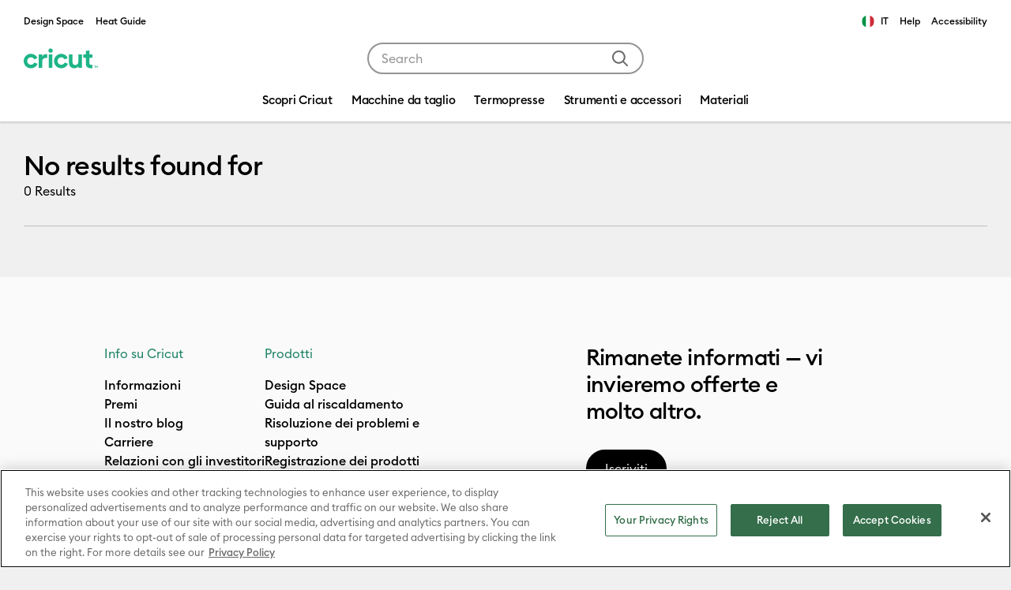

--- FILE ---
content_type: text/html;charset=UTF-8
request_url: https://cricut.com/it-it/search?cgid=michelle-fishberg
body_size: 24322
content:
<!DOCTYPE html>
<html lang="it">
<head>

<meta charset="utf-8" />
<meta http-equiv="x-ua-compatible" content="ie=edge" />
<meta name="viewport" content="width=device-width, initial-scale=1" />
<title>Cricut Shop | Cricut Shop</title>
<meta name="description" content="Cricut Shop" />
<meta name="keywords" content="root" />










<link rel="preload" href="https://cdn.optimizely.com/js/27990360155.js" as="script" />
<link rel="preconnect" href="https://logx.optimizely.com" />
<link rel="preconnect" href="https://cdn.optimizely.com" />





<link rel="preconnect" href="https://d2e2oszluhwxlw.cloudfront.net" crossorigin="anonymous" />

<link rel="preconnect" href="https://d2e2oszluhwxlw.cloudfront.net" />

<link rel="dns-prefetch" href="https://www.googletagmanager.com" />

<link rel="dns-prefetch" href="https://www.google-analytics.com" />

<link rel="dns-prefetch" href="https://cdn.cquotient.com" />






<link rel="canonical" href="/it-it/search?cgid=michelle-fishberg" />














<link rel="icon" href="/on/demandware.static/Sites-cricut-wo-Site/-/default/dw187e86a1/images/favicons/favicon.ico" type="image/x-icon"/>
<link rel="icon" href="/on/demandware.static/Sites-cricut-wo-Site/-/default/dw68d8b5b3/images/favicons/favicon.svg" type="image/svg+xml"/>
<link rel="apple-touch-icon" href="/on/demandware.static/Sites-cricut-wo-Site/-/default/dwc71f7049/images/favicons/apple-touch-icon.png"/>
<link rel="manifest" href="/on/demandware.static/Sites-cricut-wo-Site/-/default/dw76f4a6f6/images/favicons/manifest.webmanifest"/>

<link rel="stylesheet" href="/on/demandware.static/Sites-cricut-wo-Site/-/it_IT/v1769227354589/css/global.css" />

<meta name="google-site-verification" content="G_gpIH8XmC9uUeG5DPufHU8qekHrT085-GiNXHhp4LM" />


<link data-sfcc-stylesheet rel="stylesheet" href="/on/demandware.static/Sites-cricut-wo-Site/-/it_IT/v1769227354589/css/search.css" />

<link data-sfcc-stylesheet rel="stylesheet" href="/on/demandware.static/Sites-cricut-wo-Site/-/it_IT/v1769227354589/css/paypal.css" />

<link data-sfcc-stylesheet rel="stylesheet" href="/on/demandware.static/Sites-cricut-wo-Site/-/it_IT/v1769227354589/css/components/pd-horizontalGallery.css" />


<script type="text/javascript">//<!--
/* <![CDATA[ (head-active_data.js) */
var dw = (window.dw || {});
dw.ac = {
    _analytics: null,
    _events: [],
    _category: "",
    _searchData: "",
    _anact: "",
    _anact_nohit_tag: "",
    _analytics_enabled: "true",
    _timeZone: "Etc/UTC",
    _capture: function(configs) {
        if (Object.prototype.toString.call(configs) === "[object Array]") {
            configs.forEach(captureObject);
            return;
        }
        dw.ac._events.push(configs);
    },
	capture: function() { 
		dw.ac._capture(arguments);
		// send to CQ as well:
		if (window.CQuotient) {
			window.CQuotient.trackEventsFromAC(arguments);
		}
	},
    EV_PRD_SEARCHHIT: "searchhit",
    EV_PRD_DETAIL: "detail",
    EV_PRD_RECOMMENDATION: "recommendation",
    EV_PRD_SETPRODUCT: "setproduct",
    applyContext: function(context) {
        if (typeof context === "object" && context.hasOwnProperty("category")) {
        	dw.ac._category = context.category;
        }
        if (typeof context === "object" && context.hasOwnProperty("searchData")) {
        	dw.ac._searchData = context.searchData;
        }
    },
    setDWAnalytics: function(analytics) {
        dw.ac._analytics = analytics;
    },
    eventsIsEmpty: function() {
        return 0 == dw.ac._events.length;
    }
};
/* ]]> */
// -->
</script>
<script type="text/javascript">//<!--
/* <![CDATA[ (head-cquotient.js) */
var CQuotient = window.CQuotient = {};
CQuotient.clientId = 'bfrq-cricut-wo';
CQuotient.realm = 'BFRQ';
CQuotient.siteId = 'cricut-wo';
CQuotient.instanceType = 'prd';
CQuotient.locale = 'it_IT';
CQuotient.fbPixelId = '__UNKNOWN__';
CQuotient.activities = [];
CQuotient.cqcid='';
CQuotient.cquid='';
CQuotient.cqeid='';
CQuotient.cqlid='';
CQuotient.apiHost='api.cquotient.com';
/* Turn this on to test against Staging Einstein */
/* CQuotient.useTest= true; */
CQuotient.useTest = ('true' === 'false');
CQuotient.initFromCookies = function () {
	var ca = document.cookie.split(';');
	for(var i=0;i < ca.length;i++) {
	  var c = ca[i];
	  while (c.charAt(0)==' ') c = c.substring(1,c.length);
	  if (c.indexOf('cqcid=') == 0) {
		CQuotient.cqcid=c.substring('cqcid='.length,c.length);
	  } else if (c.indexOf('cquid=') == 0) {
		  var value = c.substring('cquid='.length,c.length);
		  if (value) {
		  	var split_value = value.split("|", 3);
		  	if (split_value.length > 0) {
			  CQuotient.cquid=split_value[0];
		  	}
		  	if (split_value.length > 1) {
			  CQuotient.cqeid=split_value[1];
		  	}
		  	if (split_value.length > 2) {
			  CQuotient.cqlid=split_value[2];
		  	}
		  }
	  }
	}
}
CQuotient.getCQCookieId = function () {
	if(window.CQuotient.cqcid == '')
		window.CQuotient.initFromCookies();
	return window.CQuotient.cqcid;
};
CQuotient.getCQUserId = function () {
	if(window.CQuotient.cquid == '')
		window.CQuotient.initFromCookies();
	return window.CQuotient.cquid;
};
CQuotient.getCQHashedEmail = function () {
	if(window.CQuotient.cqeid == '')
		window.CQuotient.initFromCookies();
	return window.CQuotient.cqeid;
};
CQuotient.getCQHashedLogin = function () {
	if(window.CQuotient.cqlid == '')
		window.CQuotient.initFromCookies();
	return window.CQuotient.cqlid;
};
CQuotient.trackEventsFromAC = function (/* Object or Array */ events) {
try {
	if (Object.prototype.toString.call(events) === "[object Array]") {
		events.forEach(_trackASingleCQEvent);
	} else {
		CQuotient._trackASingleCQEvent(events);
	}
} catch(err) {}
};
CQuotient._trackASingleCQEvent = function ( /* Object */ event) {
	if (event && event.id) {
		if (event.type === dw.ac.EV_PRD_DETAIL) {
			CQuotient.trackViewProduct( {id:'', alt_id: event.id, type: 'raw_sku'} );
		} // not handling the other dw.ac.* events currently
	}
};
CQuotient.trackViewProduct = function(/* Object */ cqParamData){
	var cq_params = {};
	cq_params.cookieId = CQuotient.getCQCookieId();
	cq_params.userId = CQuotient.getCQUserId();
	cq_params.emailId = CQuotient.getCQHashedEmail();
	cq_params.loginId = CQuotient.getCQHashedLogin();
	cq_params.product = cqParamData.product;
	cq_params.realm = cqParamData.realm;
	cq_params.siteId = cqParamData.siteId;
	cq_params.instanceType = cqParamData.instanceType;
	cq_params.locale = CQuotient.locale;
	
	if(CQuotient.sendActivity) {
		CQuotient.sendActivity(CQuotient.clientId, 'viewProduct', cq_params);
	} else {
		CQuotient.activities.push({activityType: 'viewProduct', parameters: cq_params});
	}
};
/* ]]> */
// -->
</script>


   <script type="application/ld+json">
        {"@context":"http://schema.org/","@type":"ItemList","itemListElement":[]}
    </script>





<script>
  var OneTrust = {};

  OneTrust = {
    geolocationResponse: {
      stateCode: "OH",
      countryCode: "US"
    }
  };


  window.cricutOneTrustConfig = {"pageReloadEnabled":true,"blockBVcookiesEnabled":true,"blockBVvideosEnabled":false,"blockGeoCountryCookieEnabled":true,"blockPDVScookieEnabled":true,"blockReturnUserCookieEnabled":true,"blockSFCCtrackingEnabled":true,"blockYouTubeCookieEnabled":true,"blockOptimizelyCookieEnabled":true,"blockGAtagsEnabled":false,"blockGoogleAdsTagsEnabled":false,"blockBingTagsEnabled":true,"blockConnexityTagsEnabled":true,"blockPinterestTagsEnabled":true,"blockSelligentTagsEnabled":true,"blockCrazyEggTagsEnabled":true,"blockTikTokTagsEnabled":true,"blockUpSellitTagsEnabled":true,"blockFacebookTagsEnabled":true,"enableRedactAdsData":false,"enableURLpassthrough":false,"countryCode":"US"};
  window.addEventListener("OneTrustGroupsUpdated", () => {
      window.cricutOneTrustConfig.OneTrustGroupsUpdated = true;
    },
    {once: true}
  );

  if (window.cricutOneTrustConfig.blockBVcookiesEnabled) {
      window.bvCallback = function () {
        window.cricutOneTrustConfig.bvLoaded = true;
        const event = new CustomEvent('cricutBvLoaded');
        window.dispatchEvent(event);
      };
  }

  window.dataLayer = window.dataLayer || [];

  /**
   * Push GTM data to the data layer.
   */
  function gtag() {
    dataLayer.push(arguments);
  }

  /**
   * Get default consent for particular cookie category.
   * @param {string} cookieCategory - cookie category for consent check.
   */
  function getDefaultConsentState(cookieCategory) {
      try {
        cookieCategory = cookieCategory + ':1';
        var optanonCookie = document.cookie.match('(^|;)\\s*' + 'OptanonConsent' + '\\s*=\\s*([^;]+)')?.pop() || '';
        optanonCookie = !optanonCookie ? '' : decodeURIComponent(optanonCookie);
        if (!optanonCookie) {
          var optOutModelCountries = ['US', 'UM', 'US-UM', 'PR', 'US-PR', 'VI', 'US-VI'];
          var countryCode = window.cricutOneTrustConfig.countryCode;
          return optOutModelCountries.includes(countryCode) ? 'granted' : 'denied';
        }
        var cookieValues = optanonCookie.split('&');
        var groups = cookieValues.find((element) => typeof element == "string" && element.includes('groups='));
        return (groups && groups.includes(cookieCategory)) ? 'granted' : 'denied';
      } catch (e) {
        console.error('Error while getting default consent!');
        return 'denied';
      }
  }

  window.cricutOneTrustConfig.targetingConsent = getDefaultConsentState('C0004');
  window.cricutOneTrustConfig.performanceConsent = getDefaultConsentState('C0002');
  gtag('consent', 'default', {
    'ad_storage': window.cricutOneTrustConfig.targetingConsent,
    'analytics_storage': window.cricutOneTrustConfig.performanceConsent,
    'ad_user_data': window.cricutOneTrustConfig.targetingConsent,
    'ad_personalization': window.cricutOneTrustConfig.targetingConsent,
    'wait_for_update': 500
  });

  if (window.cricutOneTrustConfig.enableRedactAdsData) {
    gtag('set', 'ads_data_redaction', true);
  }
  if (window.cricutOneTrustConfig.enableURLpassthrough) {
    gtag('set', 'url_passthrough', true);
  }
</script>

<!-- OneTrust Cookies Consent Notice start for cricut.com -->

<script src="https://cdn.cookielaw.org/scripttemplates/otSDKStub.js"  type="text/javascript" charset="UTF-8" data-domain-script="b8378c73-f9c1-4d52-b6fd-e432fc5061ab" ></script>
<script type="text/javascript">
function OptanonWrapper() { }
</script>
<!-- OneTrust Cookies Consent Notice end for cricut.com -->



<script>
    window["optimizely"] = window["optimizely"] || [];
    window["optimizely"].push({
        "type": "optOut",
        "isOptOut": window.cricutOneTrustConfig && window.cricutOneTrustConfig.blockOptimizelyCookieEnabled && window.cricutOneTrustConfig.performanceConsent === 'denied'
    });
    window["optimizely"].push({
        "type": "user",
        "attributes": {
            "userLoggedIn": "false",
            "hasSubscription": "false",
            "subscriptionType": "none",
            "country": "IT",
            "locale": "it_IT",
            "site": "cricut-wo"
        }
    });
</script>
<script src="https://cdn.optimizely.com/js/27990360155.js"></script>









    
<!-- Google Tag Manager -->
<script>
//PAGE VIEW EVENT
(function () {
// scoping
let digitalDataJson = '\u007b\"event\"\u003a\"pageview\"\u002c\"page\"\u003a\u007b\"type\"\u003a\"plp\"\u002c\"name\"\u003a\"plp\u0020\u002d\u0020Cricut\u0020Shop\"\u002c\"pageID\"\u003a\"plp\u005f\"\u007d\u002c\"user\"\u003a\u007b\"id\"\u003a\"bdTBbaTWyNCiyyCYONxGI0lmC7\"\u002c\"loggedIn\"\u003afalse\u002c\"hashedEmail\"\u003a\"\"\u002c\"subscriberType\"\u003a\"\"\u002c\"cricutId\"\u003a\"\"\u007d\u002c\"site\"\u003a\u007b\"environment\"\u003a\"PROD\"\u002c\"country\"\u003a\"IT\"\u002c\"language\"\u003a\"it\u005fIT\"\u002c\"shopTraffic\"\u003atrue\u007d\u002c\"customer\"\u003a\u007b\"id\"\u003a\"\"\u007d\u007d';
let digitalData;
try {
digitalData = JSON.parse(digitalDataJson);
} catch (error) {
digitalData = {};
}
if (digitalData.page && digitalData.page.type) {
window.dataLayer = window.dataLayer || [];
window.dataLayer.push(digitalData);
}
})();
(function(w,d,s,l,i){w[l]=w[l]||[];w[l].push({'gtm.start':
new Date().getTime(),event:'gtm.js'});var f=d.getElementsByTagName(s)[0],
j=d.createElement(s),dl=l!='dataLayer'?'&l='+l:'';j.async=true;j.src=
'https://www.googletagmanager.com/gtm.js?id='+i+dl;f.parentNode.insertBefore(j,f);
})(window,document,'script','dataLayer','GTM-WZXTZ6');
</script>
<!-- End Google Tag Manager -->







<script defer src="https://js.stripe.com/v3/"></script>








<script defer src="/on/demandware.static/Sites-cricut-wo-Site/-/it_IT/v1769227354589/js/main.js"></script>


<script data-sfcc-script defer src="/on/demandware.static/Sites-cricut-wo-Site/-/it_IT/v1769227354589/js/search.js" ></script>



<script data-sfcc-script defer src="/on/demandware.static/Sites-cricut-wo-Site/-/it_IT/v1769227354589/js/int_paypal_pvp.js" ></script>



<script data-sfcc-script defer src="/on/demandware.static/Sites-cricut-wo-Site/-/it_IT/v1769227354589/js/components/pdHorizontalGallery.js" ></script>



</head>
<body class="">

    
    <!-- Google Tag Manager (noscript) -->
<noscript>
    <iframe
        title="Google Tag Manager"
        src="https://www.googletagmanager.com/ns.html?id=GTM-WZXTZ6"
        height="0"
        width="0"
        style="display:none;visibility:hidden">
    </iframe>
</noscript>
<!-- End Google Tag Manager (noscript) -->

<script defer src="/on/demandware.static/Sites-cricut-wo-Site/-/it_IT/v1769227354589/js/analyticsEvents.js"></script>






<link rel="stylesheet" href="/on/demandware.static/Sites-cricut-wo-Site/-/it_IT/v1769227354589/css/globale/styles.css" />
<script type="text/javascript" id="globale-script-loader-data" src="/on/demandware.static/Sites-cricut-wo-Site/-/it_IT/v1769227354589/js/geScriptLoader.js">
{
  "action": "Globale-ScriptLoaderData",
  "queryString": "",
  "locale": "it_IT",
  "clientJsUrl": "https://web.global-e.com/merchant/clientsdk/2536",
  "apiVersion": "2.1.4",
  "clientJsMerchantId": 2536,
  "clientSettings": "{\"AllowClientTracking\":{\"Value\":\"true\"},\"CDNEnabled\":{\"Value\":\"true\"},\"CheckoutContainerSuffix\":{\"Value\":\"Global-e_International_Checkout\"},\"FullClientTracking\":{\"Value\":\"true\"},\"IsAnalyticsPageViewEventsDisabled\":{\"Value\":\"true\"},\"IsMonitoringMerchant\":{\"Value\":\"true\"},\"IsV2Checkout\":{\"Value\":\"true\"},\"SetGEInCheckoutContainer\":{\"Value\":\"true\"},\"ShowFreeShippingBanner\":{\"Value\":\"false\"},\"TabletAsMobile\":{\"Value\":\"false\"},\"AdScaleClientSDKURL\":{\"Value\":\"https://web.global-e.com/merchant/GetAdScaleClientScript?merchantId=2536\"},\"AmazonUICulture\":{\"Value\":\"en-GB\"},\"AnalyticsSDKCDN\":{\"Value\":\"https://globale-analytics-sdk.global-e.com/PROD/bundle.js\"},\"AnalyticsUrl\":{\"Value\":\"https://services.global-e.com/\"},\"BfGoogleAdsEnabled\":{\"Value\":\"false\"},\"BfGoogleAdsLifetimeInDays\":{\"Value\":\"30\"},\"CashbackServiceDomainUrl\":{\"Value\":\"https://finance-cashback.global-e.com\"},\"CDNUrl\":{\"Value\":\"https://webservices.global-e.com/\"},\"ChargeMerchantForPrepaidRMAOfReplacement\":{\"Value\":\"false\"},\"CheckoutCDNURL\":{\"Value\":\"https://webservices.global-e.com/\"},\"EnableReplaceUnsupportedCharactersInCheckout\":{\"Value\":\"false\"},\"Environment\":{\"Value\":\"PRODUCTION\"},\"FinanceServiceBaseUrl\":{\"Value\":\"https://finance-calculations.global-e.com\"},\"FT_AnalyticsSdkEnsureClientIdSynchronized\":{\"Value\":\"true\"},\"FT_BrowsingStartCircuitBreaker\":{\"Value\":\"true\"},\"FT_BrowsingStartEventInsteadOfPageViewed\":{\"Value\":\"true\"},\"FT_IsAnalyticsSDKEnabled\":{\"Value\":\"false\"},\"FT_IsLegacyAnalyticsSDKEnabled\":{\"Value\":\"true\"},\"FT_IsShippingCountrySwitcherPopupAnalyticsEnabled\":{\"Value\":\"false\"},\"FT_IsWelcomePopupAnalyticsEnabled\":{\"Value\":\"false\"},\"FT_PostponePageViewToPageLoadComplete\":{\"Value\":\"true\"},\"FT_UseGlobalEEngineConfig\":{\"Value\":\"true\"},\"FT_UtmRaceConditionEnabled\":{\"Value\":\"true\"},\"GTM_ID\":{\"Value\":\"GTM-PWW94X2\"},\"InternalTrackingEnabled\":{\"Value\":\"false\"},\"InvoiceEditorURL\":{\"Value\":\"invoice-editor\"},\"PixelAddress\":{\"Value\":\"https://utils.global-e.com\"},\"RangeOfAdditionalPaymentFieldsToDisplayIDs\":{\"Value\":\"[1,2,3,4,5,6,7,8,9,10,11,12,13,14,15,16,17,18,19,20]\"},\"ReconciliationServiceBaseUrl\":{\"Value\":\"https://finance-reconciliation-engine.global-e.com\"},\"RefundRMAReplacementShippingTypes\":{\"Value\":\"[2,3,4]\"},\"RefundRMAReplacementStatuses\":{\"Value\":\"[9,11,12]\"},\"TrackingV2\":{\"Value\":\"true\"},\"UseShopifyCheckoutForPickUpDeliveryMethod\":{\"Value\":\"false\"},\"MerchantIdHashed\":{\"Value\":\"mZij\"}}",
  "clientJsDomain": "https://web.global-e.com",
  "cookieDomain": "cricut.com",
  "globaleOperatedCountry": false,
  "globalePriceStrategy": null,
  "locationRedirectUrl": "https://cricut.com/on/demandware.store/Sites-cricut-wo-Site/it_IT/Globale-LocationRedirect",
  "globaleConvertPriceUrl": "https://cricut.com/on/demandware.store/Sites-cricut-wo-Site/it_IT/Globale-ConvertPrice",
  "globaleCartTokenUrl": "https://cricut.com/on/demandware.store/Sites-cricut-wo-Site/it_IT/Globale-GetCartToken",
  "geoLocationCountry": {
    "countryCode": "US",
    "isCountryExists": true
  },
  "siteId": "cricut-wo",
  "country": "IT",
  "currency": "EUR",
  "culture": "it",
  "languageSwitcher": {
    "siteConfig": {
      "enabled": true,
      "countriesConfig": {
        "BE": [
          "nl_BE",
          "fr_BE",
          "de_BE"
        ],
        "LU": [
          "fr_LU",
          "de_LU"
        ],
        "CH": [
          "de_CH",
          "fr_CH",
          "it_CH"
        ]
      },
      "languagesConfig": {
        "en_AU": {
          "label": "English"
        },
        "nl_BE": {
          "label": "Dutch"
        },
        "fr_BE": {
          "label": "French"
        },
        "de_BE": {
          "label": "German"
        },
        "fr_LU": {
          "label": "French"
        },
        "de_LU": {
          "label": "German"
        },
        "de_CH": {
          "label": "German"
        },
        "fr_CH": {
          "label": "French"
        },
        "it_CH": {
          "label": "Italian"
        }
      }
    },
    "enabled": true,
    "countriesConfig": {
      "BE": [
        "nl_BE",
        "fr_BE",
        "de_BE"
      ],
      "LU": [
        "fr_LU",
        "de_LU"
      ],
      "CH": [
        "de_CH",
        "fr_CH",
        "it_CH"
      ]
    },
    "languagesConfig": {
      "en_AU": {
        "label": "English"
      },
      "nl_BE": {
        "label": "Dutch"
      },
      "fr_BE": {
        "label": "French"
      },
      "de_BE": {
        "label": "German"
      },
      "fr_LU": {
        "label": "French"
      },
      "de_LU": {
        "label": "German"
      },
      "de_CH": {
        "label": "German"
      },
      "fr_CH": {
        "label": "French"
      },
      "it_CH": {
        "label": "Italian"
      }
    },
    "selectedLanguage": "it_IT"
  },
  "shippingSwitcher": {
    "siteConfig": null,
    "redirectToSamePage": true,
    "redirectToSamePageAcrossSites": true,
    "addGeParametersToUrl": true,
    "showGeoCountryPopup": false,
    "siteAllowedCountries": null,
    "siteDisallowedCountries": null,
    "localeConfig": null,
    "localeAllowedCountries": null,
    "localeDisallowedCountries": null,
    "stickToLocale": false
  },
  "allowedCurrencies": {
    "default": [
      "GBP",
      "EUR",
      "USD"
    ]
  }
}
</script>



    
    <input type="hidden" id="stripePaymentMethodsInBeta" value="" />





<div class="page" data-action="Search-Show" data-querystring="cgid=michelle-fishberg" >

    
    
    <header class="header-container">
        <a href="#maincontent" class="skip" aria-label="Skip to main content">Skip to main content</a>
<a href="#footercontent" class="skip" aria-label="Skip to footer content">Skip to footer content</a>
        
	 

	
        <div class="header-top container js-analytics-header-top">
            














    
    <div class="content-asset"><!-- dwMarker="content" dwContentID="e0c63aaf0a658ce272653c0584" -->
        <ul class="header-external list-unstyled">	<li class="header-external__item" id="menu-external-design-space"> <a class="header-external__link header-link" rel="noopener" target="_blank" href="https://design.cricut.com/">Design Space</a>	</li>	<li class="header-external__item" id="menu-external-heat-guide"> <a class="header-external__link header-link" rel="noopener" target="_blank" href="https://cricut.com/it-it/heatguide">Heat Guide</a>	</li></ul>
    </div> <!-- End content-asset -->




            <div class="header-shop-related">
    



    <div class="country-selector globale-selector">
        




<span class="header-link">
<i class="flag-icon flag-icon-it"></i>
IT
</span>


    </div>


    
    
    <div class="content-asset"><!-- dwMarker="content" dwContentID="8eab8d8b9194781485697edd4f" -->
        <ul class="header-external list-unstyled">

    <li class="header-external__item" id="external-menu-help">

        <a class="header-external__link header-link" rel="noopener" target="_blank" href="https://help.cricut.com">Help</a>

    </li>

</ul>
    </div> <!-- End content-asset -->


  
    <div class="accessibility-notice">
        <a class="header-link" href="/it-it/legal#accessibility">Accessibility</a>
    </div>
</div>

        </div>
        <div class="header-main container">
            <button class="nav-m-toggler navbar-toggler" aria-label="Toggle navigation">
    <svg width="31" height="16" fill="none" xmlns="http://www.w3.org/2000/svg" focusable="false">
    <path fill-rule="evenodd" clip-rule="evenodd" d="M0 1.043A1.05 1.05 0 0 1 1.057 0h28.886A1.05 1.05 0 0 1 31 1.043a1.05 1.05 0 0 1-1.057 1.044H1.057A1.05 1.05 0 0 1 0 1.043ZM0 8a1.05 1.05 0 0 1 1.057-1.043h28.886A1.05 1.05 0 0 1 31 8a1.05 1.05 0 0 1-1.057 1.043H1.057A1.05 1.05 0 0 1 0 8Zm1.057 5.913A1.05 1.05 0 0 0 0 14.956 1.05 1.05 0 0 0 1.057 16h28.886A1.05 1.05 0 0 0 31 14.957a1.05 1.05 0 0 0-1.057-1.044H1.057Z" fill="black" />
</svg>

</button>

            













<div class="header-logo js-analytics-header-logo">
    <a class="header-logo__link" href="/it-it/" title="Cricut.com">
        <svg id="Logos" xmlns="http://www.w3.org/2000/svg" width="94" height="26" viewBox="0 0 484.25 129.65">
  <defs>
    <style>
      .cls-1 {
        fill: #1eb487;
        stroke-width: 0px;
      }
    </style>
  </defs>
  <g id="Cricut-INTL-Small-Green">
    <g>
      <path class="cls-1" d="M428.3,60.59v34.36c.35,10.86,8.93,14.2,20.35,11.39v22.26c-23.3,4.58-43.58-5.83-43.58-29.68v-38.33h-15.67v-21.9h15.67V14.04l23.23-.09v24.73h20.35v21.9h-20.35Z"/>
      <path class="cls-1" d="M146.94,36.92c3.31,0,6.31,1.11,6.31,1.11v25.49s-3.04-.88-5.09-1.16c-10.84-1.49-27.38,3.89-27.38,22.43v42.22h-23.23V38.69h23.23v15.19c4.68-12.01,14.86-16.96,26.16-16.96Z"/>
      <path class="cls-1" d="M161.18,14.13c0-7.6,6.48-14.13,14.23-14.13s14.41,6.54,14.41,14.13-6.48,13.96-14.41,13.96-14.23-6.36-14.23-13.96ZM163.88,38.69h23.23v88.32h-23.23V38.69Z"/>
      <path class="cls-1" d="M379.49,38.69v88.32h-23.23v-9.89c-5.4,7.95-14.77,12.37-26.83,12.37-19.09,0-34.04-13.07-34.04-36.57v-54.23h23.23v51.4c0,12.01,7.38,18.19,17.83,18.19,11.35,0,19.81-6.54,19.81-21.9v-47.69h23.23Z"/>
      <g>
        <path class="cls-1" d="M69.59,91.81c-3.83,8.97-12.61,14.76-22.35,14.76-13.4,0-24.3-10.9-24.3-24.3s10.9-24.3,24.3-24.3c9.36,0,17.72,5.24,21.84,13.69l.17.35,20.65-10.04-.17-.35c-7.99-16.39-24.27-26.58-42.49-26.58C21.19,35.03,0,56.22,0,82.27s21.19,47.23,47.24,47.23c18.95,0,36-11.26,43.45-28.69l.15-.36-21.09-9.01-.15.36Z"/>
        <path class="cls-1" d="M267.44,91.46l-.15.36c-3.83,8.97-12.61,14.76-22.35,14.76-13.4,0-24.3-10.9-24.3-24.3s10.9-24.3,24.3-24.3c9.36,0,17.72,5.24,21.84,13.69l.17.35,20.65-10.04-.17-.35c-7.99-16.39-24.27-26.58-42.49-26.58-26.05,0-47.24,21.19-47.24,47.24s21.19,47.23,47.24,47.23c18.94,0,36-11.26,43.45-28.69l.15-.36-21.09-9.01Z"/>
      </g>
    </g>
    <path class="cls-1" d="M463.74,115.97h-3.93s0-2.01,0-2.01h9.9s0,2.01,0,2.01h-3.93s0,11.14,0,11.14h-2.05s0-11.14,0-11.14ZM471.96,113.96h1.98s4.16,5.77,4.16,5.77l4.16-5.77h1.98s0,13.16,0,13.16h-2.05s0-9.63,0-9.63l-4.09,5.67-4.09-5.67v9.63s-2.05,0-2.05,0v-13.16Z"/>
  </g>
</svg>

    </a>
</div>

            <div class="header-search search">
    <form class="search__form" role="search" action="/it-it/search" method="get" name="simpleSearch">
        <input class="search__control search-field js-analytics-search-control" type="text" name="q"
            value=""
            placeholder="Search" role="combobox"
            aria-describedby="search-assistive-text" aria-haspopup="listbox"
            aria-expanded="false" aria-autocomplete="list"
            aria-controls="suggestions-wrapper"
            aria-label="Enter Keyword or Item No." autocomplete="off" />
        <button type="submit" class="search__button"
            aria-label="Submit search keywords">
            <svg width="20" height="20" fill="none" xmlns="http://www.w3.org/2000/svg" focusable="false">
    <path fill-rule="evenodd" clip-rule="evenodd" d="M8.382 0a8.382 8.382 0 0 1 6.593 13.56l4.732 4.733a1 1 0 0 1-1.32 1.497l-.094-.083-4.733-4.732A8.382 8.382 0 1 1 8.382 0Zm0 2a6.382 6.382 0 1 0 0 12.765A6.382 6.382 0 0 0 8.382 2Z" fill="currentColor" />
</svg>
        </button>
        <button class="search__button btn-close" aria-label="Close"></button>
        <div id="suggestions-wrapper" class="suggestions-wrapper" data-url="/on/demandware.store/Sites-cricut-wo-Site/it_IT/SearchServices-GetSuggestions?q="></div>
    </form>
    <span class="sr-only" id="search-assistive-text">Use Tab and Shift plus Tab keys to navigate search results.</span>
</div>

            <div class="header-user">
    
</div>

        </div>
        <nav class="nav-main menu-toggleable-left d-none d-md-block">
            














<div class="nav-main__inner navbar">
    <div class="nav-m-header">
    <div class="nav-m-header__inner">
        <button class="nav-m-header__close js-mobile-close" aria-label="Close Menu">
            <svg width="16" height="16" fill="none" xmlns="http://www.w3.org/2000/svg" focusable="false">
    <path fill-rule="evenodd" clip-rule="evenodd" d="M1.19 0S.574.125.35.35a1.188 1.188 0 0 0 0 1.684L6.314 8 .35 13.965a1.186 1.186 0 0 0 0 1.684 1.186 1.186 0 0 0 1.684.001L8 9.686l5.97 5.968a1.19 1.19 0 0 0 1.682-1.688L9.687 8l5.964-5.965A1.192 1.192 0 0 0 13.967.35L8 6.314 2.035.35A1.186 1.186 0 0 0 1.192 0h-.003Z" fill="currentColor" />
</svg>
        </button>
        













<div class="header-logo js-analytics-header-logo">
    <a class="header-logo__link" href="/it-it/" title="Cricut.com">
        <svg id="Logos" xmlns="http://www.w3.org/2000/svg" width="94" height="26" viewBox="0 0 484.25 129.65">
  <defs>
    <style>
      .cls-1 {
        fill: #1eb487;
        stroke-width: 0px;
      }
    </style>
  </defs>
  <g id="Cricut-INTL-Small-Green">
    <g>
      <path class="cls-1" d="M428.3,60.59v34.36c.35,10.86,8.93,14.2,20.35,11.39v22.26c-23.3,4.58-43.58-5.83-43.58-29.68v-38.33h-15.67v-21.9h15.67V14.04l23.23-.09v24.73h20.35v21.9h-20.35Z"/>
      <path class="cls-1" d="M146.94,36.92c3.31,0,6.31,1.11,6.31,1.11v25.49s-3.04-.88-5.09-1.16c-10.84-1.49-27.38,3.89-27.38,22.43v42.22h-23.23V38.69h23.23v15.19c4.68-12.01,14.86-16.96,26.16-16.96Z"/>
      <path class="cls-1" d="M161.18,14.13c0-7.6,6.48-14.13,14.23-14.13s14.41,6.54,14.41,14.13-6.48,13.96-14.41,13.96-14.23-6.36-14.23-13.96ZM163.88,38.69h23.23v88.32h-23.23V38.69Z"/>
      <path class="cls-1" d="M379.49,38.69v88.32h-23.23v-9.89c-5.4,7.95-14.77,12.37-26.83,12.37-19.09,0-34.04-13.07-34.04-36.57v-54.23h23.23v51.4c0,12.01,7.38,18.19,17.83,18.19,11.35,0,19.81-6.54,19.81-21.9v-47.69h23.23Z"/>
      <g>
        <path class="cls-1" d="M69.59,91.81c-3.83,8.97-12.61,14.76-22.35,14.76-13.4,0-24.3-10.9-24.3-24.3s10.9-24.3,24.3-24.3c9.36,0,17.72,5.24,21.84,13.69l.17.35,20.65-10.04-.17-.35c-7.99-16.39-24.27-26.58-42.49-26.58C21.19,35.03,0,56.22,0,82.27s21.19,47.23,47.24,47.23c18.95,0,36-11.26,43.45-28.69l.15-.36-21.09-9.01-.15.36Z"/>
        <path class="cls-1" d="M267.44,91.46l-.15.36c-3.83,8.97-12.61,14.76-22.35,14.76-13.4,0-24.3-10.9-24.3-24.3s10.9-24.3,24.3-24.3c9.36,0,17.72,5.24,21.84,13.69l.17.35,20.65-10.04-.17-.35c-7.99-16.39-24.27-26.58-42.49-26.58-26.05,0-47.24,21.19-47.24,47.24s21.19,47.23,47.24,47.23c18.94,0,36-11.26,43.45-28.69l.15-.36-21.09-9.01Z"/>
      </g>
    </g>
    <path class="cls-1" d="M463.74,115.97h-3.93s0-2.01,0-2.01h9.9s0,2.01,0,2.01h-3.93s0,11.14,0,11.14h-2.05s0-11.14,0-11.14ZM471.96,113.96h1.98s4.16,5.77,4.16,5.77l4.16-5.77h1.98s0,13.16,0,13.16h-2.05s0-9.63,0-9.63l-4.09,5.67-4.09-5.67v9.63s-2.05,0-2.05,0v-13.16Z"/>
  </g>
</svg>

    </a>
</div>


        
<div class="minicart"></div>

    </div>
</div>

    <div class="nav-m-back__outer">
    <button class="nav-m-back back js-mobile-back"
        aria-label="Back to previous menu">
        <svg width="17" height="16" viewBox="0 0 17 16" fill="none" xmlns="http://www.w3.org/2000/svg" focusable="false">
    <path fill-rule="evenodd" clip-rule="evenodd" d="M0.219124 7.45693C-0.0730413 7.75712 -0.0730413 8.2421 0.219124 8.54307L7.15318 15.6743C7.57495 16.1086 8.26116 16.1086 8.68367 15.6743C9.10544 15.24 9.10544 14.5351 8.68367 14.1008L2.75197 7.99961L8.68367 1.89995C9.10544 1.46488 9.10544 0.76002 8.68367 0.325723C8.26116 -0.108574 7.57495 -0.108574 7.15318 0.325723L0.219124 7.45693Z" fill="currentColor" />
    <path d="M2 8H16" stroke="currentColor" stroke-width="2" stroke-linecap="round" />
</svg>
        <span class="nav-m-back__name js-mobile-back-name"></span>
    </button>
</div>


    <div class="nav-main__menu-group menu-group js-main-menu" role="navigation">
        <ul class="nav-main__nav nav navbar-nav" role="menu">
            
                
                    
                        
                        
                            <li class="nav-main__nav-item nav-item dropdown" role="presentation">
                                

                                <a href="javascript:void(0);"
                                id="discover"
                                class="nav-main__nav-link nav-link nav-no-pointer dropdown-toggle "
                                
                                data-toggle="dropdown"
                                data-breadcrumbs="[&quot;Scopri Cricut&quot;]"
                                aria-haspopup="true"
                                aria-expanded="false">
                                    <span class="js-category-name">Scopri Cricut</span>
                                    <svg width="8" height="13" fill="none" xmlns="http://www.w3.org/2000/svg" focusable="false">
    <path fill-rule="evenodd" clip-rule="evenodd" d="M0 1.5 1.5 0 8 6.5 1.5 13 0 11.5l5-5-5-5Z" fill="currentColor" />
</svg>
                                </a>

                                


    <div class="nav-main__dropdown-menu dropdown-menu" role="menu" hidden aria-label="discover">
        <div class="nav-main__dropdown-container dropdown-container">
            

            
            
            
            
                <div class="nav-list js-mobile-accordion">
    
        <div class="nav-category">
            
                <a class="nav-category__title nav-title-only" 
    href="javascript:void(0);" 
    data-toggle="collapse" data-target="#discover_learn_about_cricut" 
    data-breadcrumbs="[&quot;Scopri Cricut&quot;,&quot;Il mondo Cricut&quot;]"
    aria-expanded="false" 
    aria-controls="discover_learn_about_cricut">
    Il mondo Cricut
    <svg width="16" height="10" fill="none" xmlns="http://www.w3.org/2000/svg" focusable="false">
    <path fill-rule="evenodd" clip-rule="evenodd" d="M8.543 9.28a.783.783 0 0 1-1.086 0L.326 2.348a1.062 1.062 0 0 1 0-1.53 1.136 1.136 0 0 1 1.573 0L8 6.747 14.1.816a1.138 1.138 0 0 1 1.574 0 1.062 1.062 0 0 1 0 1.53l-7.13 6.935Z" fill="currentColor" />
</svg>
</a>


                <ul class="nav-category__list collapse" id="discover_learn_about_cricut">
                    
                    
                    
                        <li class="nav-category__list-item">
                            <a class="nav-category__link navClickable" href="/it-it/what-is-cricut" id="discover_what-is-cricut" data-breadcrumbs="[&quot;Scopri Cricut&quot;,&quot;Il mondo Cricut&quot;,&quot;Cos'&egrave; Cricut?&quot;]">
                                Cos'&egrave; Cricut?
                            </a>
                        </li>
                    
                </ul>
            
        </div>
    
        <div class="nav-category">
            
                <a class="nav-category__title nav-title-only" 
    href="javascript:void(0);" 
    data-toggle="collapse" data-target="#discover_our_design_app" 
    data-breadcrumbs="[&quot;Scopri Cricut&quot;,&quot;La nostra app di progettazione&quot;]"
    aria-expanded="false" 
    aria-controls="discover_our_design_app">
    La nostra app di progettazione
    <svg width="16" height="10" fill="none" xmlns="http://www.w3.org/2000/svg" focusable="false">
    <path fill-rule="evenodd" clip-rule="evenodd" d="M8.543 9.28a.783.783 0 0 1-1.086 0L.326 2.348a1.062 1.062 0 0 1 0-1.53 1.136 1.136 0 0 1 1.573 0L8 6.747 14.1.816a1.138 1.138 0 0 1 1.574 0 1.062 1.062 0 0 1 0 1.53l-7.13 6.935Z" fill="currentColor" />
</svg>
</a>


                <ul class="nav-category__list collapse" id="discover_our_design_app">
                    
                    
                    
                        <li class="nav-category__list-item">
                            <a class="nav-category__link navClickable" href="/it-it/apps" id="discover_design-space_apps" data-breadcrumbs="[&quot;Scopri Cricut&quot;,&quot;La nostra app di progettazione&quot;,&quot;Cos'&egrave; Design Space?&quot;]">
                                Cos'&egrave; Design Space?
                            </a>
                        </li>
                    
                </ul>
            
        </div>
    
        <div class="nav-category">
            
                <a class="nav-category__title nav-title-only" 
    href="javascript:void(0);" 
    data-toggle="collapse" data-target="#discover_resources" 
    data-breadcrumbs="[&quot;Scopri Cricut&quot;,&quot;Risorse&quot;]"
    aria-expanded="false" 
    aria-controls="discover_resources">
    Risorse
    <svg width="16" height="10" fill="none" xmlns="http://www.w3.org/2000/svg" focusable="false">
    <path fill-rule="evenodd" clip-rule="evenodd" d="M8.543 9.28a.783.783 0 0 1-1.086 0L.326 2.348a1.062 1.062 0 0 1 0-1.53 1.136 1.136 0 0 1 1.573 0L8 6.747 14.1.816a1.138 1.138 0 0 1 1.574 0 1.062 1.062 0 0 1 0 1.53l-7.13 6.935Z" fill="currentColor" />
</svg>
</a>


                <ul class="nav-category__list collapse" id="discover_resources">
                    
                    
                    
                        <li class="nav-category__list-item">
                            <a class="nav-category__link navClickable" href="/it-it/compare" id="discover_resources_comparison-chart" data-breadcrumbs="[&quot;Scopri Cricut&quot;,&quot;Risorse&quot;,&quot;Confronta le macchine&quot;]">
                                Confronta le macchine
                            </a>
                        </li>
                    
                        <li class="nav-category__list-item">
                            <a class="nav-category__link navClickable" href="/it-it/where-to-buy" id="discover_resources_where-to-buy" data-breadcrumbs="[&quot;Scopri Cricut&quot;,&quot;Risorse&quot;,&quot;Rivenditori&quot;]">
                                Rivenditori
                            </a>
                        </li>
                    
                </ul>
            
        </div>
    
        <div class="nav-category">
            
                <a class="nav-category__title nav-title-only" 
    href="javascript:void(0);" 
    data-toggle="collapse" data-target="#discover_inspiration" 
    data-breadcrumbs="[&quot;Scopri Cricut&quot;,&quot;Ispirazione&quot;]"
    aria-expanded="false" 
    aria-controls="discover_inspiration">
    Ispirazione
    <svg width="16" height="10" fill="none" xmlns="http://www.w3.org/2000/svg" focusable="false">
    <path fill-rule="evenodd" clip-rule="evenodd" d="M8.543 9.28a.783.783 0 0 1-1.086 0L.326 2.348a1.062 1.062 0 0 1 0-1.53 1.136 1.136 0 0 1 1.573 0L8 6.747 14.1.816a1.138 1.138 0 0 1 1.574 0 1.062 1.062 0 0 1 0 1.53l-7.13 6.935Z" fill="currentColor" />
</svg>
</a>


                <ul class="nav-category__list collapse" id="discover_inspiration">
                    
                    
                    
                        <li class="nav-category__list-item">
                            <a class="nav-category__link navClickable" href="/it-it/blog-it" id="discover_inspiration_blog" data-breadcrumbs="[&quot;Scopri Cricut&quot;,&quot;Ispirazione&quot;,&quot;Blog&quot;]">
                                Blog
                            </a>
                        </li>
                    
                </ul>
            
        </div>
    
</div>

            
            
        </div>
    </div>


                            </li>
                        
                    
                
                    
                        
                        
                            <li class="nav-main__nav-item nav-item dropdown" role="presentation">
                                

                                <a href="/it-it/cutting-machines"
                                id="machines"
                                class="nav-main__nav-link nav-link dropdown-toggle "
                                role="menuitem"
                                data-toggle="dropdown"
                                data-breadcrumbs="[&quot;Macchine da taglio&quot;]"
                                aria-haspopup="true"
                                aria-expanded="false">
                                    <span class="js-category-name">Macchine da taglio</span>
                                    <svg width="8" height="13" fill="none" xmlns="http://www.w3.org/2000/svg" focusable="false">
    <path fill-rule="evenodd" clip-rule="evenodd" d="M0 1.5 1.5 0 8 6.5 1.5 13 0 11.5l5-5-5-5Z" fill="currentColor" />
</svg>
                                </a>

                                


    <div class="nav-main__dropdown-menu dropdown-menu" role="menu" hidden aria-label="machines">
        <div class="nav-main__dropdown-container dropdown-container">
            
                <div class="nav-category nav-category__view-all">
                    <a class="nav-category__title no-toggle" href="/it-it/cutting-machines" id="shopAll-machines" data-breadcrumbs="[&quot;Macchine da taglio&quot;]">
                        
                            Shop All Macchine da taglio
                        
                    </a>
                </div>
            

            
                <div class="nav-subdivision-wrap">
    <div class="nav-subdivision-menu nav-subdivision-wrap__menu">
        <div class="nav-subdivision-menu__title">
            Shop by
        </div>
        <ul class="nav-subdivision-menu__list js-mobile-accordion js-subdivision-nav">
            
                

                <li class="nav-subdivision-menu__list-item">
                    <a class="nav-subdivision-menu__link"
                        href="/it-it/macchine-da-taglio/cricut-joy"
                        data-toggle="collapse" data-target="#machines_cricut-joy"
                        data-breadcrumbs="[&quot;Macchine da taglio&quot;,&quot;Cricut Joy&quot;]"
                        aria-expanded="false" aria-controls="machines_cricut-joy">
                        <span class="nav-subdivision-menu__text">Cricut Joy</span>
                        <svg width="16" height="10" fill="none" xmlns="http://www.w3.org/2000/svg" focusable="false">
    <path fill-rule="evenodd" clip-rule="evenodd" d="M8.543 9.28a.783.783 0 0 1-1.086 0L.326 2.348a1.062 1.062 0 0 1 0-1.53 1.136 1.136 0 0 1 1.573 0L8 6.747 14.1.816a1.138 1.138 0 0 1 1.574 0 1.062 1.062 0 0 1 0 1.53l-7.13 6.935Z" fill="currentColor" />
</svg>
                    </a>

                    
                        <div class="nav-subdivision-wrap__submenu collapse" id="machines_cricut-joy">
                            <div class="nav-subdivision-wrap__col">
                             
                                
                                    
                                    
                                        <a class="nav-itembox nav-itembox--col navClickable" href="/it-it/macchine-da-taglio/cricut-joy/cricut-joy" data-breadcrumbs="[&quot;Macchine da taglio&quot;,&quot;Cricut Joy&quot;,&quot;Cricut Joy&trade;&quot;]" aria-label="Cricut Joy Cricut Joy&trade;">
                                            
                                                <div class='nav-itembox__img'>
                                                    <img src="/on/demandware.static/-/Sites-cricut-navigation-emea/default/dw385760de/navigation/cutting-machines/machines-joy-272x112.jpg"
                                                        alt="Cricut Joy&trade;" />
                                                </div>
                                            
                                            <div class="nav-itembox__title">
                                                Cricut Joy&trade;
                                            </div>
                                            
                                        </a>
                                    
                                    
                                
                                    
                                    
                                        <a class="nav-itembox nav-itembox--col navClickable" href="/it-it/macchine-da-taglio/cricut-joy/cricut-joy-xtra" data-breadcrumbs="[&quot;Macchine da taglio&quot;,&quot;Cricut Joy&quot;,&quot;Cricut Joy Xtra&trade;&quot;]" aria-label="Cricut Joy Cricut Joy Xtra&trade;">
                                            
                                                <div class='nav-itembox__img'>
                                                    <img src="/on/demandware.static/-/Sites-cricut-navigation-emea/default/dwef98bbef/joyextra5.jpg"
                                                        alt="Cricut Joy Xtra&trade;" />
                                                </div>
                                            
                                            <div class="nav-itembox__title">
                                                Cricut Joy Xtra&trade;
                                            </div>
                                            
                                        </a>
                                    
                                    
                                        
                            </div>
                            <div class="nav-subdivision-wrap__grid">
                                <div class="nav-category">
                                    
                                    <div class="nav-category__grid nav-category__grid--3">
                                        
                                        <a class="nav-itembox nav-itembox--link nav-category__view-all" href="/it-it/macchine-da-taglio/cricut-joy" data-breadcrumbs="[&quot;Macchine da taglio&quot;,&quot;Cricut Joy&quot;]">Shop All Cricut Joy</a>
                                        
                                        
                                            
                                            
                                        
                                            
                                            
                                        
                                            
                                                
                                                <a class="nav-itembox nav-itembox--link navClickable" href="/it-it/macchine-da-taglio/cricut-joy/accessories" data-breadcrumbs="[&quot;Macchine da taglio&quot;,&quot;Cricut Joy&quot;,&quot;Accessories&quot;]" aria-label="Cricut Joy Accessories">
                                                    
                                                        <div class='nav-itembox__img'>
                                                            <img src="/on/demandware.static/-/Sites-cricut-navigation-emea/default/dw36918ed1/navigation/cutting-machines/machines-joy-tools-accessories-120x64.jpg"
                                                                alt="Accessories" />
                                                        </div>
                                                    
                                                    <div class="nav-itembox__title">
                                                        Accessories
                                                    </div>
                                                </a>
                                            
                                            
                                        
                                            
                                                
                                                <a class="nav-itembox nav-itembox--link navClickable" href="/it-it/macchine-da-taglio/cricut-joy/insert-cards" data-breadcrumbs="[&quot;Macchine da taglio&quot;,&quot;Cricut Joy&quot;,&quot;Insert Cards&quot;]" aria-label="Cricut Joy Insert Cards">
                                                    
                                                        <div class='nav-itembox__img'>
                                                            <img src="/on/demandware.static/-/Sites-cricut-navigation-emea/default/dw63be8730/navigation/cutting-machines/machines-joy-insert-cards-120x64.jpg"
                                                                alt="Insert Cards" />
                                                        </div>
                                                    
                                                    <div class="nav-itembox__title">
                                                        Insert Cards
                                                    </div>
                                                </a>
                                            
                                            
                                        
                                            
                                                
                                                <a class="nav-itembox nav-itembox--link navClickable" href="/it-it/macchine-da-taglio/cricut-joy/machine-tools" data-breadcrumbs="[&quot;Macchine da taglio&quot;,&quot;Cricut Joy&quot;,&quot;Machine Tools&quot;]" aria-label="Cricut Joy Machine Tools">
                                                    
                                                        <div class='nav-itembox__img'>
                                                            <img src="/on/demandware.static/-/Sites-cricut-navigation-emea/default/dwc9402c77/navigation/cutting-machines/machines-joy-machine-tools-120x64.jpg"
                                                                alt="Machine Tools" />
                                                        </div>
                                                    
                                                    <div class="nav-itembox__title">
                                                        Machine Tools
                                                    </div>
                                                </a>
                                            
                                            
                                        
                                            
                                                
                                                <a class="nav-itembox nav-itembox--link navClickable" href="/it-it/macchine-da-taglio/cricut-joy/materials" data-breadcrumbs="[&quot;Macchine da taglio&quot;,&quot;Cricut Joy&quot;,&quot;Materials&quot;]" aria-label="Cricut Joy Materials">
                                                    
                                                        <div class='nav-itembox__img'>
                                                            <img src="/on/demandware.static/-/Sites-cricut-navigation-emea/default/dweba53720/navigation/cutting-machines/machines-joy-materials-120x64.jpg"
                                                                alt="Materials" />
                                                        </div>
                                                    
                                                    <div class="nav-itembox__title">
                                                        Materials
                                                    </div>
                                                </a>
                                            
                                            
                                        
                                            
                                                
                                                <a class="nav-itembox nav-itembox--link navClickable" href="/it-it/macchine-da-taglio/cricut-joy/shop-everything-joy" data-breadcrumbs="[&quot;Macchine da taglio&quot;,&quot;Cricut Joy&quot;,&quot;Shop Everything Joy&quot;]" aria-label="Cricut Joy Shop Everything Joy">
                                                    
                                                        <div class='nav-itembox__img'>
                                                            <img src="/on/demandware.static/-/Sites-cricut-navigation-emea/default/dwa698394a/navigation/joy-everything.jpg"
                                                                alt="Shop Everything Joy" />
                                                        </div>
                                                    
                                                    <div class="nav-itembox__title">
                                                        Shop Everything Joy
                                                    </div>
                                                </a>
                                            
                                            
                                        
                                            
                                                
                                                <a class="nav-itembox nav-itembox--link navClickable" href="/it-it/macchine-da-taglio/cricut-joy/shop-everything-joy-xtra" data-breadcrumbs="[&quot;Macchine da taglio&quot;,&quot;Cricut Joy&quot;,&quot;Shop Everything Joy Xtra&quot;]" aria-label="Cricut Joy Shop Everything Joy Xtra">
                                                    
                                                        <div class='nav-itembox__img'>
                                                            <img src="/on/demandware.static/-/Sites-cricut-navigation-emea/default/dw8da5ea63/navigation/shop_joyxtra_everything.png"
                                                                alt="Shop Everything Joy Xtra" />
                                                        </div>
                                                    
                                                    <div class="nav-itembox__title">
                                                        Shop Everything Joy Xtra
                                                    </div>
                                                </a>
                                            
                                            
                                                
                                    </div>
                                </div>
                            </div>
                        </div>
                    
                </li>
            
                

                <li class="nav-subdivision-menu__list-item">
                    <a class="nav-subdivision-menu__link"
                        href="/it-it/macchine-da-taglio/cricut-explore"
                        data-toggle="collapse" data-target="#machines_cricut-explore-machines"
                        data-breadcrumbs="[&quot;Macchine da taglio&quot;,&quot;Cricut Explore&quot;]"
                        aria-expanded="false" aria-controls="machines_cricut-explore-machines">
                        <span class="nav-subdivision-menu__text">Cricut Explore</span>
                        <svg width="16" height="10" fill="none" xmlns="http://www.w3.org/2000/svg" focusable="false">
    <path fill-rule="evenodd" clip-rule="evenodd" d="M8.543 9.28a.783.783 0 0 1-1.086 0L.326 2.348a1.062 1.062 0 0 1 0-1.53 1.136 1.136 0 0 1 1.573 0L8 6.747 14.1.816a1.138 1.138 0 0 1 1.574 0 1.062 1.062 0 0 1 0 1.53l-7.13 6.935Z" fill="currentColor" />
</svg>
                    </a>

                    
                        <div class="nav-subdivision-wrap__submenu collapse" id="machines_cricut-explore-machines">
                            <div class="nav-subdivision-wrap__col">
                             
                                
                                    
                                    
                                        <a class="nav-itembox nav-itembox--col navClickable" href="/it-it/macchine-da-taglio/cricut-explore/cricut-explore-4" data-breadcrumbs="[&quot;Macchine da taglio&quot;,&quot;Cricut Explore&quot;,&quot;Cricut Explore 4&quot;]" aria-label="Cricut Explore Cricut Explore 4">
                                            
                                                <div class='nav-itembox__img'>
                                                    <img src="/on/demandware.static/-/Sites-cricut-navigation-emea/default/dw6235a0dc/navigation/cutting-machines/cutting-machines-cricut-explore-4.jpg"
                                                        alt="Cricut Explore 4" />
                                                </div>
                                            
                                            <div class="nav-itembox__title">
                                                Cricut Explore 4
                                            </div>
                                            
                                        </a>
                                    
                                    
                                
                                    
                                    
                                
                                    
                                    
                                
                                    
                                    
                                
                                    
                                    
                                
                            </div>
                            <div class="nav-subdivision-wrap__grid">
                                <div class="nav-category">
                                    
                                    <div class="nav-category__grid nav-category__grid--3">
                                        
                                        <a class="nav-itembox nav-itembox--link nav-category__view-all" href="/it-it/macchine-da-taglio/cricut-explore" data-breadcrumbs="[&quot;Macchine da taglio&quot;,&quot;Cricut Explore&quot;]">Shop All Cricut Explore</a>
                                        
                                        
                                            
                                            
                                        
                                            
                                                
                                                <a class="nav-itembox nav-itembox--link navClickable" href="/it-it/macchine-da-taglio/cricut-explore/accessories" data-breadcrumbs="[&quot;Macchine da taglio&quot;,&quot;Cricut Explore&quot;,&quot;Accessories&quot;]" aria-label="Cricut Explore Accessories">
                                                    
                                                        <div class='nav-itembox__img'>
                                                            <img src="/on/demandware.static/-/Sites-cricut-navigation-emea/default/dw1a5dc526/navigation/cutting-machines/machines-explore-tools-accessories-120x64.jpg"
                                                                alt="Accessories" />
                                                        </div>
                                                    
                                                    <div class="nav-itembox__title">
                                                        Accessories
                                                    </div>
                                                </a>
                                            
                                            
                                        
                                            
                                                
                                                <a class="nav-itembox nav-itembox--link navClickable" href="/it-it/macchine-da-taglio/cricut-explore/infusible-ink" data-breadcrumbs="[&quot;Macchine da taglio&quot;,&quot;Cricut Explore&quot;,&quot;Infusible Ink&quot;]" aria-label="Cricut Explore Infusible Ink">
                                                    
                                                        <div class='nav-itembox__img'>
                                                            <img src="/on/demandware.static/-/Sites-cricut-navigation-emea/default/dwa2ae700e/navigation/cutting-machines/machines-explore-infusible-ink-120x64.jpg"
                                                                alt="Infusible Ink" />
                                                        </div>
                                                    
                                                    <div class="nav-itembox__title">
                                                        Infusible Ink
                                                    </div>
                                                </a>
                                            
                                            
                                        
                                            
                                                
                                                <a class="nav-itembox nav-itembox--link navClickable" href="/it-it/macchine-da-taglio/cricut-explore/materials" data-breadcrumbs="[&quot;Macchine da taglio&quot;,&quot;Cricut Explore&quot;,&quot;Materials&quot;]" aria-label="Cricut Explore Materials">
                                                    
                                                        <div class='nav-itembox__img'>
                                                            <img src="/on/demandware.static/-/Sites-cricut-navigation-emea/default/dwcda99024/navigation/cutting-machines/machines-explore-materials-120x64.jpg"
                                                                alt="Materials" />
                                                        </div>
                                                    
                                                    <div class="nav-itembox__title">
                                                        Materials
                                                    </div>
                                                </a>
                                            
                                            
                                        
                                            
                                                
                                                <a class="nav-itembox nav-itembox--link navClickable" href="/it-it/macchine-da-taglio/cricut-explore/shop-everything-explore" data-breadcrumbs="[&quot;Macchine da taglio&quot;,&quot;Cricut Explore&quot;,&quot;Shop Everything Explore&quot;]" aria-label="Cricut Explore Shop Everything Explore">
                                                    
                                                        <div class='nav-itembox__img'>
                                                            <img src="/on/demandware.static/-/Sites-cricut-navigation-emea/default/dw443ddf96/explore4-everything.jpg"
                                                                alt="Shop Everything Explore" />
                                                        </div>
                                                    
                                                    <div class="nav-itembox__title">
                                                        Shop Everything Explore
                                                    </div>
                                                </a>
                                            
                                            
                                        
                                    </div>
                                </div>
                            </div>
                        </div>
                    
                </li>
            
                

                <li class="nav-subdivision-menu__list-item">
                    <a class="nav-subdivision-menu__link"
                        href="/it-it/macchine-da-taglio/cricut-maker"
                        data-toggle="collapse" data-target="#machines_cricut-maker-machines"
                        data-breadcrumbs="[&quot;Macchine da taglio&quot;,&quot;Cricut Maker&quot;]"
                        aria-expanded="false" aria-controls="machines_cricut-maker-machines">
                        <span class="nav-subdivision-menu__text">Cricut Maker</span>
                        <svg width="16" height="10" fill="none" xmlns="http://www.w3.org/2000/svg" focusable="false">
    <path fill-rule="evenodd" clip-rule="evenodd" d="M8.543 9.28a.783.783 0 0 1-1.086 0L.326 2.348a1.062 1.062 0 0 1 0-1.53 1.136 1.136 0 0 1 1.573 0L8 6.747 14.1.816a1.138 1.138 0 0 1 1.574 0 1.062 1.062 0 0 1 0 1.53l-7.13 6.935Z" fill="currentColor" />
</svg>
                    </a>

                    
                        <div class="nav-subdivision-wrap__submenu collapse" id="machines_cricut-maker-machines">
                            <div class="nav-subdivision-wrap__col">
                             
                                
                                    
                                    
                                        <a class="nav-itembox nav-itembox--col navClickable" href="/it-it/macchine-da-taglio/cricut-maker/cricut-maker-4" data-breadcrumbs="[&quot;Macchine da taglio&quot;,&quot;Cricut Maker&quot;,&quot;Cricut Maker 4&quot;]" aria-label="Cricut Maker Cricut Maker 4">
                                            
                                                <div class='nav-itembox__img'>
                                                    <img src="/on/demandware.static/-/Sites-cricut-navigation-emea/default/dw5d7f806b/navigation/cutting-machines/cutting-machines-cricut-maker-4.jpg"
                                                        alt="Cricut Maker 4" />
                                                </div>
                                            
                                            <div class="nav-itembox__title">
                                                Cricut Maker 4
                                            </div>
                                            
                                        </a>
                                    
                                    
                                
                                    
                                    
                                
                                    
                                    
                                
                                    
                                    
                                
                                    
                                    
                                
                                    
                                    
                                
                            </div>
                            <div class="nav-subdivision-wrap__grid">
                                <div class="nav-category">
                                    
                                    <div class="nav-category__grid nav-category__grid--3">
                                        
                                        <a class="nav-itembox nav-itembox--link nav-category__view-all" href="/it-it/macchine-da-taglio/cricut-maker" data-breadcrumbs="[&quot;Macchine da taglio&quot;,&quot;Cricut Maker&quot;]">Shop All Cricut Maker</a>
                                        
                                        
                                            
                                            
                                        
                                            
                                                
                                                <a class="nav-itembox nav-itembox--link navClickable" href="/it-it/macchine-da-taglio/cricut-maker/accessories" data-breadcrumbs="[&quot;Macchine da taglio&quot;,&quot;Cricut Maker&quot;,&quot;Accessories&quot;]" aria-label="Cricut Maker Accessories">
                                                    
                                                        <div class='nav-itembox__img'>
                                                            <img src="/on/demandware.static/-/Sites-cricut-navigation-emea/default/dw9199e833/navigation/cutting-machines/machines-maker-tools-accessories-120x64.jpg"
                                                                alt="Accessories" />
                                                        </div>
                                                    
                                                    <div class="nav-itembox__title">
                                                        Accessories
                                                    </div>
                                                </a>
                                            
                                            
                                        
                                            
                                                
                                                <a class="nav-itembox nav-itembox--link navClickable" href="/it-it/macchine-da-taglio/cricut-maker/infusible-ink" data-breadcrumbs="[&quot;Macchine da taglio&quot;,&quot;Cricut Maker&quot;,&quot;Infusible Ink&quot;]" aria-label="Cricut Maker Infusible Ink">
                                                    
                                                        <div class='nav-itembox__img'>
                                                            <img src="/on/demandware.static/-/Sites-cricut-navigation-emea/default/dw5bb12a31/navigation/cutting-machines/machines-maker-infusible-ink-120x64.jpg"
                                                                alt="Infusible Ink" />
                                                        </div>
                                                    
                                                    <div class="nav-itembox__title">
                                                        Infusible Ink
                                                    </div>
                                                </a>
                                            
                                            
                                        
                                            
                                                
                                                <a class="nav-itembox nav-itembox--link navClickable" href="/it-it/macchine-da-taglio/cricut-maker/machine-tools" data-breadcrumbs="[&quot;Macchine da taglio&quot;,&quot;Cricut Maker&quot;,&quot;Machine Tools&quot;]" aria-label="Cricut Maker Machine Tools">
                                                    
                                                        <div class='nav-itembox__img'>
                                                            <img src="/on/demandware.static/-/Sites-cricut-navigation-emea/default/dw1c6db322/navigation/cutting-machines/machines-maker-machine-tools-120x64.jpg"
                                                                alt="Machine Tools" />
                                                        </div>
                                                    
                                                    <div class="nav-itembox__title">
                                                        Machine Tools
                                                    </div>
                                                </a>
                                            
                                            
                                        
                                            
                                                
                                                <a class="nav-itembox nav-itembox--link navClickable" href="/it-it/macchine-da-taglio/cricut-maker/materials" data-breadcrumbs="[&quot;Macchine da taglio&quot;,&quot;Cricut Maker&quot;,&quot;Materials&quot;]" aria-label="Cricut Maker Materials">
                                                    
                                                        <div class='nav-itembox__img'>
                                                            <img src="/on/demandware.static/-/Sites-cricut-navigation-emea/default/dw10e0484e/navigation/cutting-machines/machines-maker-materials-120x64.jpg"
                                                                alt="Materials" />
                                                        </div>
                                                    
                                                    <div class="nav-itembox__title">
                                                        Materials
                                                    </div>
                                                </a>
                                            
                                            
                                        
                                            
                                                
                                                <a class="nav-itembox nav-itembox--link navClickable" href="/it-it/macchine-da-taglio/cricut-maker/everything-maker" data-breadcrumbs="[&quot;Macchine da taglio&quot;,&quot;Cricut Maker&quot;,&quot;Everything Maker&quot;]" aria-label="Cricut Maker Everything Maker">
                                                    
                                                        <div class='nav-itembox__img'>
                                                            <img src="/on/demandware.static/-/Sites-cricut-navigation-emea/default/dw75e94cdc/maker4-sage-everything.jpg"
                                                                alt="Everything Maker" />
                                                        </div>
                                                    
                                                    <div class="nav-itembox__title">
                                                        Everything Maker
                                                    </div>
                                                </a>
                                            
                                            
                                        
                                    </div>
                                </div>
                            </div>
                        </div>
                    
                </li>
            
                

                <li class="nav-subdivision-menu__list-item">
                    <a class="nav-subdivision-menu__link"
                        href="/it-it/macchine-da-taglio/cricut-venture"
                        data-toggle="collapse" data-target="#machines_cricut-venture"
                        data-breadcrumbs="[&quot;Macchine da taglio&quot;,&quot;Cricut Venture&quot;]"
                        aria-expanded="false" aria-controls="machines_cricut-venture">
                        <span class="nav-subdivision-menu__text">Cricut Venture</span>
                        <svg width="16" height="10" fill="none" xmlns="http://www.w3.org/2000/svg" focusable="false">
    <path fill-rule="evenodd" clip-rule="evenodd" d="M8.543 9.28a.783.783 0 0 1-1.086 0L.326 2.348a1.062 1.062 0 0 1 0-1.53 1.136 1.136 0 0 1 1.573 0L8 6.747 14.1.816a1.138 1.138 0 0 1 1.574 0 1.062 1.062 0 0 1 0 1.53l-7.13 6.935Z" fill="currentColor" />
</svg>
                    </a>

                    
                        <div class="nav-subdivision-wrap__submenu collapse" id="machines_cricut-venture">
                            <div class="nav-subdivision-wrap__col">
                             
                                
                                    
                                    
                                        <a class="nav-itembox nav-itembox--col navClickable" href="/it-it/macchine-da-taglio/cricut-venture/cricut-venture" data-breadcrumbs="[&quot;Macchine da taglio&quot;,&quot;Cricut Venture&quot;,&quot;Cricut Venture&trade;&quot;]" aria-label="Cricut Venture Cricut Venture&trade;">
                                            
                                                <div class='nav-itembox__img'>
                                                    <img src="/on/demandware.static/-/Sites-cricut-navigation-emea/default/dw506ac0ea/navigation/cutting-machines/venture_Main_2008739.jpg"
                                                        alt="Cricut Venture&trade;" />
                                                </div>
                                            
                                            <div class="nav-itembox__title">
                                                Cricut Venture&trade;
                                            </div>
                                            
                                        </a>
                                    
                                    
                                
                                    
                                    
                                
                                    
                                    
                                
                                    
                                    
                                
                                    
                                    
                                
                            </div>
                            <div class="nav-subdivision-wrap__grid">
                                <div class="nav-category">
                                    
                                    <div class="nav-category__grid nav-category__grid--3">
                                        
                                        <a class="nav-itembox nav-itembox--link nav-category__view-all" href="/it-it/macchine-da-taglio/cricut-venture" data-breadcrumbs="[&quot;Macchine da taglio&quot;,&quot;Cricut Venture&quot;]">Shop All Cricut Venture</a>
                                        
                                        
                                            
                                            
                                        
                                            
                                                
                                                <a class="nav-itembox nav-itembox--link navClickable" href="/it-it/macchine-da-taglio/cricut-venture/accessories" data-breadcrumbs="[&quot;Macchine da taglio&quot;,&quot;Cricut Venture&quot;,&quot;Accessories&quot;]" aria-label="Cricut Venture Accessories">
                                                    
                                                        <div class='nav-itembox__img'>
                                                            <img src="/on/demandware.static/-/Sites-cricut-navigation-emea/default/dw6c484f56/navigation/tools-accessories/venturestand_access_2009982.jpg"
                                                                alt="Accessories" />
                                                        </div>
                                                    
                                                    <div class="nav-itembox__title">
                                                        Accessories
                                                    </div>
                                                </a>
                                            
                                            
                                        
                                            
                                                
                                                <a class="nav-itembox nav-itembox--link navClickable" href="/it-it/macchine-da-taglio/cricut-venture/machine-tools" data-breadcrumbs="[&quot;Macchine da taglio&quot;,&quot;Cricut Venture&quot;,&quot;Machine Tools&quot;]" aria-label="Cricut Venture Machine Tools">
                                                    
                                                        <div class='nav-itembox__img'>
                                                            <img src="/on/demandware.static/-/Sites-cricut-navigation-emea/default/dw80449994/navigation/tools-accessories/machinetools_2010719.jpg"
                                                                alt="Machine Tools" />
                                                        </div>
                                                    
                                                    <div class="nav-itembox__title">
                                                        Machine Tools
                                                    </div>
                                                </a>
                                            
                                            
                                        
                                            
                                                
                                                <a class="nav-itembox nav-itembox--link navClickable" href="/it-it/macchine-da-taglio/cricut-venture/materials" data-breadcrumbs="[&quot;Macchine da taglio&quot;,&quot;Cricut Venture&quot;,&quot;Materials&quot;]" aria-label="Cricut Venture Materials">
                                                    
                                                        <div class='nav-itembox__img'>
                                                            <img src="/on/demandware.static/-/Sites-cricut-navigation-emea/default/dw4b2fc9f9/navigation/materials/venture-materials.jpg"
                                                                alt="Materials" />
                                                        </div>
                                                    
                                                    <div class="nav-itembox__title">
                                                        Materials
                                                    </div>
                                                </a>
                                            
                                            
                                        
                                            
                                                
                                                <a class="nav-itembox nav-itembox--link navClickable" href="/it-it/macchine-da-taglio/cricut-venture/everything-venture" data-breadcrumbs="[&quot;Macchine da taglio&quot;,&quot;Cricut Venture&quot;,&quot;Everything Venture&quot;]" aria-label="Cricut Venture Everything Venture">
                                                    
                                                        <div class='nav-itembox__img'>
                                                            <img src="/on/demandware.static/-/Sites-cricut-navigation-emea/default/dwd9bc9145/navigation/materials/venture-materials.jpeg"
                                                                alt="Everything Venture" />
                                                        </div>
                                                    
                                                    <div class="nav-itembox__title">
                                                        Everything Venture
                                                    </div>
                                                </a>
                                            
                                            
                                        
                                    </div>
                                </div>
                            </div>
                        </div>
                    
                </li>
            
            
        </ul>
    </div>
</div>

            
            
            
            
            
        </div>
    </div>


                            </li>
                        
                    
                
                    
                        
                        
                            <li class="nav-main__nav-item nav-item dropdown" role="presentation">
                                

                                <a href="/it-it/cricut-heat-presses"
                                id="heat-presses"
                                class="nav-main__nav-link nav-link dropdown-toggle "
                                role="menuitem"
                                data-toggle="dropdown"
                                data-breadcrumbs="[&quot;Termopresse&quot;]"
                                aria-haspopup="true"
                                aria-expanded="false">
                                    <span class="js-category-name">Termopresse</span>
                                    <svg width="8" height="13" fill="none" xmlns="http://www.w3.org/2000/svg" focusable="false">
    <path fill-rule="evenodd" clip-rule="evenodd" d="M0 1.5 1.5 0 8 6.5 1.5 13 0 11.5l5-5-5-5Z" fill="currentColor" />
</svg>
                                </a>

                                


    <div class="nav-main__dropdown-menu dropdown-menu" role="menu" hidden aria-label="heat-presses">
        <div class="nav-main__dropdown-container dropdown-container">
            
                <div class="nav-category nav-category__view-all">
                    <a class="nav-category__title no-toggle" href="/it-it/cricut-heat-presses" id="shopAll-heat-presses" data-breadcrumbs="[&quot;Termopresse&quot;]">
                        
                            Shop All Termopresse
                        
                    </a>
                </div>
            

            
            
                <div class='nav-thumbnail'>
    
        <a class="nav-itembox navClickable" href="/it-it/termopresse/easypress-machines" id="heat-presses_easypress-machines" data-breadcrumbs="[&quot;Termopresse&quot;,&quot;EasyPress Machines&quot;]">
            
                <div class='nav-itembox__img'>
                    <img src="/on/demandware.static/-/Sites-cricut-navigation-emea/default/dw064fbccf/navigation/heat-presses/_2009150_272x112.jpg"
                        alt="EasyPress Machines" />
                </div>
            
            <div class="nav-itembox__title">
                EasyPress Machines
            </div>
        </a>
    
        <a class="nav-itembox navClickable" href="/it-it/termopresse/easypress-mini" id="heat-presses_easypress-mini" data-breadcrumbs="[&quot;Termopresse&quot;,&quot;EasyPress Mini&quot;]">
            
                <div class='nav-itembox__img'>
                    <img src="/on/demandware.static/-/Sites-cricut-navigation-emea/default/dw7d83dff4/navigation/heat-presses/2009425__272x112.jpg"
                        alt="EasyPress Mini" />
                </div>
            
            <div class="nav-itembox__title">
                EasyPress Mini
            </div>
        </a>
    
        <a class="nav-itembox navClickable" href="/it-it/termopresse/mug-press" id="heat-presses_mug-press" data-breadcrumbs="[&quot;Termopresse&quot;,&quot;Mug Press&quot;]">
            
                <div class='nav-itembox__img'>
                    <img src="/on/demandware.static/-/Sites-cricut-navigation-emea/default/dw6ccfe604/navigation/heat-presses/heatpress-mugpress-272x112.jpg"
                        alt="Mug Press" />
                </div>
            
            <div class="nav-itembox__title">
                Mug Press
            </div>
        </a>
    
        <a class="nav-itembox navClickable" href="/it-it/termopresse/cricut-hat-press" id="hat-press" data-breadcrumbs="[&quot;Termopresse&quot;,&quot;Cricut Hat Press&quot;]">
            
                <div class='nav-itembox__img'>
                    <img src="/on/demandware.static/-/Sites-cricut-navigation-emea/default/dwf9f9b023/navigation/heat-presses/hat-press-machine-272-x-112.jpg"
                        alt="Cricut Hat Press" />
                </div>
            
            <div class="nav-itembox__title">
                Cricut Hat Press
            </div>
        </a>
    
        <a class="nav-itembox navClickable" href="/it-it/termopresse/cricut-autopress" id="autopress" data-breadcrumbs="[&quot;Termopresse&quot;,&quot;Cricut Autopress&quot;]">
            
                <div class='nav-itembox__img'>
                    <img src="/on/demandware.static/-/Sites-cricut-navigation-emea/default/dwc0ae03d0/navigation/heat-presses/autopress-machine.272x112.jpg"
                        alt="Cricut Autopress" />
                </div>
            
            <div class="nav-itembox__title">
                Cricut Autopress
            </div>
        </a>
    
</div>

            
            
            
            
        </div>
    </div>


                            </li>
                        
                    
                
                    
                        
                        
                            <li class="nav-main__nav-item nav-item dropdown" role="presentation">
                                

                                <a href="/it-it/tools-accessories"
                                id="tools-accessories"
                                class="nav-main__nav-link nav-link dropdown-toggle "
                                role="menuitem"
                                data-toggle="dropdown"
                                data-breadcrumbs="[&quot;Strumenti e accessori&quot;]"
                                aria-haspopup="true"
                                aria-expanded="false">
                                    <span class="js-category-name">Strumenti e accessori</span>
                                    <svg width="8" height="13" fill="none" xmlns="http://www.w3.org/2000/svg" focusable="false">
    <path fill-rule="evenodd" clip-rule="evenodd" d="M0 1.5 1.5 0 8 6.5 1.5 13 0 11.5l5-5-5-5Z" fill="currentColor" />
</svg>
                                </a>

                                


    <div class="nav-main__dropdown-menu dropdown-menu" role="menu" hidden aria-label="tools-accessories">
        <div class="nav-main__dropdown-container dropdown-container">
            
                <div class="nav-category nav-category__view-all">
                    <a class="nav-category__title no-toggle" href="/it-it/tools-accessories" id="shopAll-tools-accessories" data-breadcrumbs="[&quot;Strumenti e accessori&quot;]">
                        
                            Shop All Strumenti e accessori
                        
                    </a>
                </div>
            

            
            
            
                <div class="nav-thumbnail-list js-mobile-accordion">
    
            
                
                

                <div class="nav-category nav-category--2-of-6">
                    
                        <a class="nav-category__title" 
    href="/it-it/strumenti-e-accessori/featured" 
    data-toggle="collapse" data-target="#tools-accessories_featured" 
    data-breadcrumbs="[&quot;Strumenti e accessori&quot;,&quot;Featured&quot;]"
    aria-expanded="false" 
    aria-controls="tools-accessories_featured">
    Featured
    <svg width="16" height="10" fill="none" xmlns="http://www.w3.org/2000/svg" focusable="false">
    <path fill-rule="evenodd" clip-rule="evenodd" d="M8.543 9.28a.783.783 0 0 1-1.086 0L.326 2.348a1.062 1.062 0 0 1 0-1.53 1.136 1.136 0 0 1 1.573 0L8 6.747 14.1.816a1.138 1.138 0 0 1 1.574 0 1.062 1.062 0 0 1 0 1.53l-7.13 6.935Z" fill="currentColor" />
</svg>
</a>


                        <div class="nav-category__grid nav-category__grid--2 collapse" id="tools-accessories_featured">
                            
                            
                                <a class="nav-category__link nav-category__view-all" href="/it-it/strumenti-e-accessori/featured" data-breadcrumbs="[&quot;Strumenti e accessori&quot;,&quot;Featured&quot;]">
                                    
                                        Shop All Featured
                                    
                                </a>
                            
                            
                                <a class="nav-itembox navClickable" href="/it-it/strumenti-e-accessori/machine-tools/blades-tools" data-breadcrumbs="[&quot;Strumenti e accessori&quot;,&quot;Machine Tools&quot;,&quot;Blades &amp; Tools&quot;]" aria-label="Featured Blades &amp; Tools">
                                    
                                        <div class='nav-itembox__img'>
                                            <img src="/on/demandware.static/-/Sites-cricut-navigation-emea/default/dw0d17bfcd/navigation/tools-accessories/featured-blades.png"
                                                alt="Blades &amp; Tools" />
                                        </div>
                                    
                                    <div class="nav-itembox__title">
                                        Blades &amp; Tools
                                    </div>
                                </a>
                            
                                <a class="nav-itembox navClickable" href="/it-it/strumenti-e-accessori/accessories/customizable-blanks" data-breadcrumbs="[&quot;Strumenti e accessori&quot;,&quot;Accessories&quot;,&quot;Customizable Blanks&quot;]" aria-label="Featured Customizable Blanks">
                                    
                                        <div class='nav-itembox__img'>
                                            <img src="/on/demandware.static/-/Sites-cricut-navigation-emea/default/dw8e39bc77/navigation/tools-accessories/featured-mugs.png"
                                                alt="Customizable Blanks" />
                                        </div>
                                    
                                    <div class="nav-itembox__title">
                                        Customizable Blanks
                                    </div>
                                </a>
                            
                                <a class="nav-itembox navClickable" href="/it-it/strumenti-e-accessori/machine-tools/pens-markers" data-breadcrumbs="[&quot;Strumenti e accessori&quot;,&quot;Machine Tools&quot;,&quot;Pens &amp; Markers&quot;]" aria-label="Featured Pens &amp; Markers">
                                    
                                        <div class='nav-itembox__img'>
                                            <img src="/on/demandware.static/-/Sites-cricut-navigation-emea/default/dw8d17525e/navigation/tools-accessories/featured-pens.png"
                                                alt="Pens &amp; Markers" />
                                        </div>
                                    
                                    <div class="nav-itembox__title">
                                        Pens &amp; Markers
                                    </div>
                                </a>
                            
                                <a class="nav-itembox navClickable" href="/it-it/strumenti-e-accessori/machine-tools/machine-mats" data-breadcrumbs="[&quot;Strumenti e accessori&quot;,&quot;Machine Tools&quot;,&quot;Machine Mats&quot;]" aria-label="Featured Machine Mats">
                                    
                                        <div class='nav-itembox__img'>
                                            <img src="/on/demandware.static/-/Sites-cricut-navigation-emea/default/dwb4abadc5/navigation/tools-accessories/featured-mats.png"
                                                alt="Machine Mats" />
                                        </div>
                                    
                                    <div class="nav-itembox__title">
                                        Machine Mats
                                    </div>
                                </a>
                            
                        </div>
                    
                </div>
            
    
            
                <div class="nav-category">
                    
                        <a class="nav-category__title" 
    href="/it-it/strumenti-e-accessori/machine-tools" 
    data-toggle="collapse" data-target="#tools-accessories_machine-tools" 
    data-breadcrumbs="[&quot;Strumenti e accessori&quot;,&quot;Machine Tools&quot;]"
    aria-expanded="false" 
    aria-controls="tools-accessories_machine-tools">
    Machine Tools
    <svg width="16" height="10" fill="none" xmlns="http://www.w3.org/2000/svg" focusable="false">
    <path fill-rule="evenodd" clip-rule="evenodd" d="M8.543 9.28a.783.783 0 0 1-1.086 0L.326 2.348a1.062 1.062 0 0 1 0-1.53 1.136 1.136 0 0 1 1.573 0L8 6.747 14.1.816a1.138 1.138 0 0 1 1.574 0 1.062 1.062 0 0 1 0 1.53l-7.13 6.935Z" fill="currentColor" />
</svg>
</a>


                        <ul class="nav-category__list collapse" id="tools-accessories_machine-tools">
                            
                            
                                <li class="nav-category__list-item nav-category__view-all">
                                    <a class="nav-category__link" href="/it-it/strumenti-e-accessori/machine-tools" data-breadcrumbs="[&quot;Strumenti e accessori&quot;,&quot;Machine Tools&quot;]">
                                        
                                            Shop All Machine Tools
                                        
                                    </a>
                                </li>
                            
                            
                                <li class="nav-category__list-item">
                                    <a class="nav-category__link navClickable" href="/it-it/strumenti-e-accessori/machine-tools/blades-tools" id="tools-accessories_machine-tools_blades-tools" data-breadcrumbs="[&quot;Strumenti e accessori&quot;,&quot;Machine Tools&quot;,&quot;Blades &amp; Tools&quot;]" aria-label="Machine Tools Blades &amp; Tools">Blades &amp; Tools</a>
                                </li>
                            
                                <li class="nav-category__list-item">
                                    <a class="nav-category__link navClickable" href="/it-it/strumenti-e-accessori/machine-tools/machine-mats" id="tools-accessories_machine-tools_cutting-machine-mats" data-breadcrumbs="[&quot;Strumenti e accessori&quot;,&quot;Machine Tools&quot;,&quot;Machine Mats&quot;]" aria-label="Machine Tools Machine Mats">Machine Mats</a>
                                </li>
                            
                                <li class="nav-category__list-item">
                                    <a class="nav-category__link navClickable" href="/it-it/strumenti-e-accessori/machine-tools/quickswap-tools" id="tools-accessories_handheld-tools_quickswap-tools" data-breadcrumbs="[&quot;Strumenti e accessori&quot;,&quot;Machine Tools&quot;,&quot;Quickswap Tools&quot;]" aria-label="Machine Tools Quickswap Tools">Quickswap Tools</a>
                                </li>
                            
                                <li class="nav-category__list-item">
                                    <a class="nav-category__link navClickable" href="/it-it/strumenti-e-accessori/machine-tools/pens-markers" id="tools-accessories_machine-tools_pens-markers" data-breadcrumbs="[&quot;Strumenti e accessori&quot;,&quot;Machine Tools&quot;,&quot;Pens &amp; Markers&quot;]" aria-label="Machine Tools Pens &amp; Markers">Pens &amp; Markers</a>
                                </li>
                            
                        </ul>
                    
                </div>
            
    
            
                <div class="nav-category">
                    
                        <a class="nav-category__title" 
    href="/it-it/strumenti-e-accessori/handheld-tools" 
    data-toggle="collapse" data-target="#tools-accessories_handheld-tools" 
    data-breadcrumbs="[&quot;Strumenti e accessori&quot;,&quot;Handheld Tools&quot;]"
    aria-expanded="false" 
    aria-controls="tools-accessories_handheld-tools">
    Handheld Tools
    <svg width="16" height="10" fill="none" xmlns="http://www.w3.org/2000/svg" focusable="false">
    <path fill-rule="evenodd" clip-rule="evenodd" d="M8.543 9.28a.783.783 0 0 1-1.086 0L.326 2.348a1.062 1.062 0 0 1 0-1.53 1.136 1.136 0 0 1 1.573 0L8 6.747 14.1.816a1.138 1.138 0 0 1 1.574 0 1.062 1.062 0 0 1 0 1.53l-7.13 6.935Z" fill="currentColor" />
</svg>
</a>


                        <ul class="nav-category__list collapse" id="tools-accessories_handheld-tools">
                            
                            
                                <li class="nav-category__list-item nav-category__view-all">
                                    <a class="nav-category__link" href="/it-it/strumenti-e-accessori/handheld-tools" data-breadcrumbs="[&quot;Strumenti e accessori&quot;,&quot;Handheld Tools&quot;]">
                                        
                                            Shop All Handheld Tools
                                        
                                    </a>
                                </li>
                            
                            
                                <li class="nav-category__list-item">
                                    <a class="nav-category__link navClickable" href="/it-it/strumenti-e-accessori/handheld-tools/crafting-tools" id="tools-accessories_handheld-tools_cutting-tools" data-breadcrumbs="[&quot;Strumenti e accessori&quot;,&quot;Handheld Tools&quot;,&quot;Crafting Tools&quot;]" aria-label="Handheld Tools Crafting Tools">Crafting Tools</a>
                                </li>
                            
                                <li class="nav-category__list-item">
                                    <a class="nav-category__link navClickable" href="/it-it/strumenti-e-accessori/handheld-tools/tool-sets" id="tools-accessories_handheld-tools_tool-sets" data-breadcrumbs="[&quot;Strumenti e accessori&quot;,&quot;Handheld Tools&quot;,&quot;Tool Sets&quot;]" aria-label="Handheld Tools Tool Sets">Tool Sets</a>
                                </li>
                            
                        </ul>
                    
                </div>
            
    
            
                <div class="nav-category">
                    
                        <a class="nav-category__title" 
    href="/it-it/strumenti-e-accessori/accessories" 
    data-toggle="collapse" data-target="#tools-accessories_accessories" 
    data-breadcrumbs="[&quot;Strumenti e accessori&quot;,&quot;Accessories&quot;]"
    aria-expanded="false" 
    aria-controls="tools-accessories_accessories">
    Accessories
    <svg width="16" height="10" fill="none" xmlns="http://www.w3.org/2000/svg" focusable="false">
    <path fill-rule="evenodd" clip-rule="evenodd" d="M8.543 9.28a.783.783 0 0 1-1.086 0L.326 2.348a1.062 1.062 0 0 1 0-1.53 1.136 1.136 0 0 1 1.573 0L8 6.747 14.1.816a1.138 1.138 0 0 1 1.574 0 1.062 1.062 0 0 1 0 1.53l-7.13 6.935Z" fill="currentColor" />
</svg>
</a>


                        <ul class="nav-category__list collapse" id="tools-accessories_accessories">
                            
                            
                                <li class="nav-category__list-item nav-category__view-all">
                                    <a class="nav-category__link" href="/it-it/strumenti-e-accessori/accessories" data-breadcrumbs="[&quot;Strumenti e accessori&quot;,&quot;Accessories&quot;]">
                                        
                                            Shop All Accessories
                                        
                                    </a>
                                </li>
                            
                            
                                <li class="nav-category__list-item">
                                    <a class="nav-category__link navClickable" href="/it-it/strumenti-e-accessori/accessories/customizable-blanks" id="tools-accessories_accessories_blanks" data-breadcrumbs="[&quot;Strumenti e accessori&quot;,&quot;Accessories&quot;,&quot;Customizable Blanks&quot;]" aria-label="Accessories Customizable Blanks">Customizable Blanks</a>
                                </li>
                            
                                <li class="nav-category__list-item">
                                    <a class="nav-category__link navClickable" href="/it-it/strumenti-e-accessori/accessories/easypress-mats" id="tools-accessories_accessories_easypress-mats" data-breadcrumbs="[&quot;Strumenti e accessori&quot;,&quot;Accessories&quot;,&quot;EasyPress Mats&quot;]" aria-label="Accessories EasyPress Mats">EasyPress Mats</a>
                                </li>
                            
                                <li class="nav-category__list-item">
                                    <a class="nav-category__link navClickable" href="/it-it/strumenti-e-accessori/accessories/storage-organization" id="tools-accessories_accessories_storage-organization" data-breadcrumbs="[&quot;Strumenti e accessori&quot;,&quot;Accessories&quot;,&quot;Storage &amp; Organization&quot;]" aria-label="Accessories Storage &amp; Organization">Storage &amp; Organization</a>
                                </li>
                            
                        </ul>
                    
                </div>
            
    

    
</div>

            
            
            
        </div>
    </div>


                            </li>
                        
                    
                
                    
                        
                        
                            <li class="nav-main__nav-item nav-item dropdown" role="presentation">
                                

                                <a href="/it-it/cricut-materials"
                                id="materials"
                                class="nav-main__nav-link nav-link dropdown-toggle "
                                role="menuitem"
                                data-toggle="dropdown"
                                data-breadcrumbs="[&quot;Materiali&quot;]"
                                aria-haspopup="true"
                                aria-expanded="false">
                                    <span class="js-category-name">Materiali</span>
                                    <svg width="8" height="13" fill="none" xmlns="http://www.w3.org/2000/svg" focusable="false">
    <path fill-rule="evenodd" clip-rule="evenodd" d="M0 1.5 1.5 0 8 6.5 1.5 13 0 11.5l5-5-5-5Z" fill="currentColor" />
</svg>
                                </a>

                                


    <div class="nav-main__dropdown-menu dropdown-menu" role="menu" hidden aria-label="materials">
        <div class="nav-main__dropdown-container dropdown-container">
            
                <div class="nav-category nav-category__view-all">
                    <a class="nav-category__title no-toggle" href="/it-it/cricut-materials" id="shopAll-materials" data-breadcrumbs="[&quot;Materiali&quot;]">
                        
                            Shop All Materiali
                        
                    </a>
                </div>
            

            
            
            
                <div class="nav-thumbnail-list js-mobile-accordion">
    
            
                
                

                <div class="nav-category nav-category--2-of-6">
                    
                        <a class="nav-category__title" 
    href="/it-it/materiali/featured" 
    data-toggle="collapse" data-target="#materials_featured" 
    data-breadcrumbs="[&quot;Materiali&quot;,&quot;Featured&quot;]"
    aria-expanded="false" 
    aria-controls="materials_featured">
    Featured
    <svg width="16" height="10" fill="none" xmlns="http://www.w3.org/2000/svg" focusable="false">
    <path fill-rule="evenodd" clip-rule="evenodd" d="M8.543 9.28a.783.783 0 0 1-1.086 0L.326 2.348a1.062 1.062 0 0 1 0-1.53 1.136 1.136 0 0 1 1.573 0L8 6.747 14.1.816a1.138 1.138 0 0 1 1.574 0 1.062 1.062 0 0 1 0 1.53l-7.13 6.935Z" fill="currentColor" />
</svg>
</a>


                        <div class="nav-category__grid nav-category__grid--2 collapse" id="materials_featured">
                            
                            
                                <a class="nav-category__link nav-category__view-all" href="/it-it/materiali/featured" data-breadcrumbs="[&quot;Materiali&quot;,&quot;Featured&quot;]">
                                    
                                        Shop All Featured
                                    
                                </a>
                            
                            
                                <a class="nav-itembox navClickable" href="/it-it/materiali/material-type/iron-on-htv" data-breadcrumbs="[&quot;Materiali&quot;,&quot;Material Type&quot;,&quot;Iron-on (HTV)&quot;]" aria-label="Featured Iron-on (HTV)">
                                    
                                        <div class='nav-itembox__img'>
                                            <img src="/on/demandware.static/-/Sites-cricut-navigation-emea/default/dwe713b1b2/navigation/materials/featured-iron-on.png"
                                                alt="Iron-on (HTV)" />
                                        </div>
                                    
                                    <div class="nav-itembox__title">
                                        Iron-on (HTV)
                                    </div>
                                </a>
                            
                                <a class="nav-itembox navClickable" href="/it-it/materiali/material-type/smart-materials" data-breadcrumbs="[&quot;Materiali&quot;,&quot;Material Type&quot;,&quot;Smart Materials&quot;]" aria-label="Featured Smart Materials">
                                    
                                        <div class='nav-itembox__img'>
                                            <img src="/on/demandware.static/-/Sites-cricut-navigation-emea/default/dwa955edf9/navigation/materials/featured-smart-materials.png"
                                                alt="Smart Materials" />
                                        </div>
                                    
                                    <div class="nav-itembox__title">
                                        Smart Materials
                                    </div>
                                </a>
                            
                                <a class="nav-itembox navClickable" href="/it-it/materiali/material-type/paper-cards" data-breadcrumbs="[&quot;Materiali&quot;,&quot;Material Type&quot;,&quot;Paper &amp; Cards&quot;]" aria-label="Featured Paper &amp; Cards">
                                    
                                        <div class='nav-itembox__img'>
                                            <img src="/on/demandware.static/-/Sites-cricut-navigation-emea/default/dw752b168a/navigation/materials/featured-paper.png"
                                                alt="Paper &amp; Cards" />
                                        </div>
                                    
                                    <div class="nav-itembox__title">
                                        Paper &amp; Cards
                                    </div>
                                </a>
                            
                        </div>
                    
                </div>
            
    
            
                <div class="nav-category">
                    
                        <a class="nav-category__title" 
    href="/it-it/materiali/material-type" 
    data-toggle="collapse" data-target="#materials_material-type" 
    data-breadcrumbs="[&quot;Materiali&quot;,&quot;Material Type&quot;]"
    aria-expanded="false" 
    aria-controls="materials_material-type">
    Material Type
    <svg width="16" height="10" fill="none" xmlns="http://www.w3.org/2000/svg" focusable="false">
    <path fill-rule="evenodd" clip-rule="evenodd" d="M8.543 9.28a.783.783 0 0 1-1.086 0L.326 2.348a1.062 1.062 0 0 1 0-1.53 1.136 1.136 0 0 1 1.573 0L8 6.747 14.1.816a1.138 1.138 0 0 1 1.574 0 1.062 1.062 0 0 1 0 1.53l-7.13 6.935Z" fill="currentColor" />
</svg>
</a>


                        <ul class="nav-category__list collapse" id="materials_material-type">
                            
                            
                                <li class="nav-category__list-item nav-category__view-all">
                                    <a class="nav-category__link" href="/it-it/materiali/material-type" data-breadcrumbs="[&quot;Materiali&quot;,&quot;Material Type&quot;]">
                                        
                                            Shop All Material Type
                                        
                                    </a>
                                </li>
                            
                            
                                <li class="nav-category__list-item">
                                    <a class="nav-category__link navClickable" href="/it-it/materiali/material-type/smart-materials" id="materials_material-type_smart-materials" data-breadcrumbs="[&quot;Materiali&quot;,&quot;Material Type&quot;,&quot;Smart Materials&quot;]" aria-label="Material Type Smart Materials">Smart Materials</a>
                                </li>
                            
                                <li class="nav-category__list-item">
                                    <a class="nav-category__link navClickable" href="/it-it/materiali/material-type/infusible-ink" id="materials_material-type_infusible-ink" data-breadcrumbs="[&quot;Materiali&quot;,&quot;Material Type&quot;,&quot;Infusible Ink&quot;]" aria-label="Material Type Infusible Ink">Infusible Ink</a>
                                </li>
                            
                                <li class="nav-category__list-item">
                                    <a class="nav-category__link navClickable" href="/it-it/materiali/material-type/iron-on-htv" id="materials_material-type_iron-on-vinyl" data-breadcrumbs="[&quot;Materiali&quot;,&quot;Material Type&quot;,&quot;Iron-on (HTV)&quot;]" aria-label="Material Type Iron-on (HTV)">Iron-on (HTV)</a>
                                </li>
                            
                                <li class="nav-category__list-item">
                                    <a class="nav-category__link navClickable" href="/it-it/materiali/material-type/vinyl" id="materials_material-type_vinyl" data-breadcrumbs="[&quot;Materiali&quot;,&quot;Material Type&quot;,&quot;Vinyl&quot;]" aria-label="Material Type Vinyl">Vinyl</a>
                                </li>
                            
                                <li class="nav-category__list-item">
                                    <a class="nav-category__link navClickable" href="/it-it/materiali/material-type/paper-cards" id="materials_material-type_paper-cards" data-breadcrumbs="[&quot;Materiali&quot;,&quot;Material Type&quot;,&quot;Paper &amp; Cards&quot;]" aria-label="Material Type Paper &amp; Cards">Paper &amp; Cards</a>
                                </li>
                            
                                <li class="nav-category__list-item">
                                    <a class="nav-category__link navClickable" href="/it-it/materiali/material-type/value-materials" id="materials_material-type_value-materials" data-breadcrumbs="[&quot;Materiali&quot;,&quot;Material Type&quot;,&quot;Value Materials&quot;]" aria-label="Material Type Value Materials">Value Materials</a>
                                </li>
                            
                                <li class="nav-category__list-item">
                                    <a class="nav-category__link navClickable" href="/it-it/materiali/material-type/foil-transfer-sheets" id="materials_material-type_foil-transfer-sheets" data-breadcrumbs="[&quot;Materiali&quot;,&quot;Material Type&quot;,&quot;Foil Transfer Sheets&quot;]" aria-label="Material Type Foil Transfer Sheets">Foil Transfer Sheets</a>
                                </li>
                            
                                <li class="nav-category__list-item">
                                    <a class="nav-category__link navClickable" href="/it-it/materiali/material-type/specialty" id="materials_material-type_specialty" data-breadcrumbs="[&quot;Materiali&quot;,&quot;Material Type&quot;,&quot;Specialty&quot;]" aria-label="Material Type Specialty">Specialty</a>
                                </li>
                            
                                <li class="nav-category__list-item">
                                    <a class="nav-category__link navClickable" href="/it-it/materiali/material-type/printables-stickers" id="materials_material-type_printables-stickers" data-breadcrumbs="[&quot;Materiali&quot;,&quot;Material Type&quot;,&quot;Printables &amp; Stickers&quot;]" aria-label="Material Type Printables &amp; Stickers">Printables &amp; Stickers</a>
                                </li>
                            
                        </ul>
                    
                </div>
            
    
            
                <div class="nav-category">
                    
                        <a class="nav-category__title" 
    href="/it-it/materiali/supplies" 
    data-toggle="collapse" data-target="#materials_supplies" 
    data-breadcrumbs="[&quot;Materiali&quot;,&quot;Supplies&quot;]"
    aria-expanded="false" 
    aria-controls="materials_supplies">
    Supplies
    <svg width="16" height="10" fill="none" xmlns="http://www.w3.org/2000/svg" focusable="false">
    <path fill-rule="evenodd" clip-rule="evenodd" d="M8.543 9.28a.783.783 0 0 1-1.086 0L.326 2.348a1.062 1.062 0 0 1 0-1.53 1.136 1.136 0 0 1 1.573 0L8 6.747 14.1.816a1.138 1.138 0 0 1 1.574 0 1.062 1.062 0 0 1 0 1.53l-7.13 6.935Z" fill="currentColor" />
</svg>
</a>


                        <ul class="nav-category__list collapse" id="materials_supplies">
                            
                            
                                <li class="nav-category__list-item nav-category__view-all">
                                    <a class="nav-category__link" href="/it-it/materiali/supplies" data-breadcrumbs="[&quot;Materiali&quot;,&quot;Supplies&quot;]">
                                        
                                            Shop All Supplies
                                        
                                    </a>
                                </li>
                            
                            
                                <li class="nav-category__list-item">
                                    <a class="nav-category__link navClickable" href="/it-it/materiali/supplies/heat-resistant-tape" id="materials-supplies-heat-resistant-tape" data-breadcrumbs="[&quot;Materiali&quot;,&quot;Supplies&quot;,&quot;Heat Resistant Tape&quot;]" aria-label="Supplies Heat Resistant Tape">Heat Resistant Tape</a>
                                </li>
                            
                                <li class="nav-category__list-item">
                                    <a class="nav-category__link navClickable" href="/it-it/materiali/supplies/customisable-blanks" id="materials_supplies_customizable-blanks" data-breadcrumbs="[&quot;Materiali&quot;,&quot;Supplies&quot;,&quot;Customisable Blanks&quot;]" aria-label="Supplies Customisable Blanks">Customisable Blanks</a>
                                </li>
                            
                                <li class="nav-category__list-item">
                                    <a class="nav-category__link navClickable" href="/it-it/materiali/supplies/pens-markers" id="materials_supplies_pens-markers" data-breadcrumbs="[&quot;Materiali&quot;,&quot;Supplies&quot;,&quot;Pens &amp; Markers&quot;]" aria-label="Supplies Pens &amp; Markers">Pens &amp; Markers</a>
                                </li>
                            
                                <li class="nav-category__list-item">
                                    <a class="nav-category__link navClickable" href="/it-it/materiali/supplies/transfer-tape" id="materials_supplies_transfer-tape" data-breadcrumbs="[&quot;Materiali&quot;,&quot;Supplies&quot;,&quot;Transfer Tape&quot;]" aria-label="Supplies Transfer Tape">Transfer Tape</a>
                                </li>
                            
                        </ul>
                    
                </div>
            
    

    
</div>

            
            
            
        </div>
    </div>


                            </li>
                        
                    
                
            
            
        </ul>

        

        



    <li class="menu-item country-selector globale-selector d-lg-none">
        




<span class="header-link">
<i class="flag-icon flag-icon-it"></i>
IT
</span>


    </li>


        
    
    <div class="content-asset"><!-- dwMarker="content" dwContentID="3e061035b0d728ae9bacc4e094" -->
        <ul class="header-external header-external--shop-related list-unstyled">

                    <li class="header-external__item" id="external-mobile-menu-help">

                        <a class="header-external__link header-link" rel="noopener" target="_blank" href="https://help.cricut.com/">Help</a>

                    </li>

                </ul>
    </div> <!-- End content-asset -->



        
    
    <div class="content-asset"><!-- dwMarker="content" dwContentID="7e62e6296f512cec8aefdf0605" -->
        <ul class="header-external header-external--mobile list-unstyled">    <li class="header-external__item" id="mobile-menu-external-design-space">        <a class="header-external__link header-link" rel="noopener" target="_blank" href="https://design.cricut.com">Design Space</a>    </li>    <li class="header-external__item" id="mobile-menu-external-heat-guide">        <a class="header-external__link header-link" rel="noopener" target="_blank" href="https://cricut.com/it-it/heatguide">Heat Guide</a>    </li></ul>
    </div> <!-- End content-asset -->



    </div>
</div>

        </nav>
        <div class="nav-mobile-shroud"></div>
    </header>



<div role="main" id="maincontent">

<script src="https://applepay.cdn-apple.com/jsapi/v1/apple-pay-sdk.js"></script>
    
    
    


<div class="search-results" id="product-search-results">
    
    
    <div role="navigation" aria-label="Breadcrumb">
        <ol class="breadcrumb js-breadcrumb">
            
        </ol>
    </div>
    
        <script type="application/ld+json">
            {"@context":"https://schema.org","@type":"BreadcrumbList","itemListElement":[{"@type":"ListItem","position":1,"name":"Shop","item":"https://cricut.com/it-it/"}]}
        </script>
    


    




<div class="grid-header js-analytics-search"
    data-cgid="SearchResult"
    data-search-result-count="24.0">
    
        
	 

	

        
    

    <div class="grid-header__items">
        
            
            
        
        <div class="grid-header__title js-hero-banner__title h3">No results found for </div>
        <span class="search-results__count js-search-result-count js-analytics-search-result-count" data-results="0">
            <div class="font-size-md">
                <span class="js-search-result-count-size">0</span> Results
            </div>
        </span>
    </div>

    
        <ul class="grid-header__pill-list hz-scrollbar">
    
</ul>

    

    
        <span class="hidden" id="noSearchResults"></span>
    

    <!-- Modal -->
<div class="modal fade nosearch-modal" id="noResultModal" tabindex="-1" role="dialog" aria-hidden="true">
    <div class="modal-dialog modal-dialog-centered" role="document">
        <div class="modal-content">
            <div class="modal-header">
                <div  class="modal-title h7">Oops..</div>
                <button type="button" class="close" data-dismiss="modal" aria-label="Close">
                  <span aria-hidden="true">&times;</span>
                </button>
            </div>
            <div class="modal-body">
                Sorry, we did not find any products that match the selected filters. You can back to previous results to select something different.
            </div>
            <div class="modal-footer">
                <button type="button" class="btn btn-large btn--accessible-green btn--fluid" data-dismiss="modal">BACK TO PREVIOUS RESULTS</button>
            </div>
        </div>
    </div>
</div>
</div>


    


    

        

        <div class="nosearch-results">
            
	 

	




	 

	 
        </div>
    
</div>


    




    

</div>
<footer class="footer" id="footercontent">
    <div class="footer__container">
        <div class="footer__row">
            <div class="footer-navigation__wrapper js-analytics-footer-navigation">
                
    
    <div class="content-asset"><!-- dwMarker="content" dwContentID="719e0d7e211d288250b4856ede" -->
        <div class="footer-navigation">    <div class="footer-navigation__item collapsible-xs" id="footer-accordion-about">        <div class="footer-navigation__header">            <button class="footer-navigation__button title d-sm-none" aria-expanded="false" aria-controls="collapsible-account">Info su Cricut</button>            <div class="footer-navigation__title title d-none d-sm-block">Info su Cricut</div>        </div>        <ul id="collapsible-account" class="footer-navigation__content content">            <li class="footer-navigation__item" id="footer-link-about-1">                <a class="footer-navigation__link " href="https://cricut.com/it-it/about"><span>Informazioni</span></a>            </li>            <li class="footer-navigation__item" id="footer-link-about-2">                <a class="footer-navigation__link " href="https://cricut.com/blog/it/"><span>Premi</span></a>            </li>            <li class="footer-navigation__item" id="footer-link-about-3">                <a class="footer-navigation__link " href="https://www.start2cricut.com/it-it/inspiration?_ga=2.105286019.1442218630.1638471224-447068825.1632344217"><span>Il nostro blog</span></a>            </li>            <!-- <li class="footer-navigation__item" id="footer-link-about-4">                <a class="footer-navigation__link " href="#"><span>Cricut Learn</span></a>            </li> -->            <!-- <li class="footer-navigation__item" id="footer-link-about-5">                <a class="footer-navigation__link " href="https://cricut.com/it-it/leadership"><span>Leadership</span></a>            </li> -->            <!-- <li class="footer-navigation__item" id="footer-link-about-6">                <a class="footer-navigation__link " href="https://cricut.com/it-it/board-members"><span>Board Members</span></a>            </li> -->            <li class="footer-navigation__item" id="footer-link-about-7">                <a class="footer-navigation__link " href="https://cricut.com/it-it/careers"><span>Carriere</span></a>            </li>            <!-- <li class="footer-navigation__item" id="footer-link-about-8">                <a class="footer-navigation__link " href="https://cricut.com/it-it/search?cgid=partners"><span>Partners</span></a>            </li> -->            <li class="footer-navigation__item" id="footer-link-about-9">                <a class="footer-navigation__link " href="https://investor.cricut.com/?_ga=2.162515772.1442218630.1638471224-447068825.1632344217"><span>Relazioni con gli investitori</span></a>            </li>            <li class="footer-navigation__item" id="footer-link-about-10">                <a class="footer-navigation__link " href="https://cricut.com/it-it/search?cgid=contact"><span>Contattaci</span></a>            </li>        </ul>    </div>    <div class="footer-navigation__item footer-navigation__item--products-policies">        <div class="collapsible-xs" id="footer-accordion-products">            <div class="footer-navigation__header">                <button class="footer-navigation__button title d-sm-none" aria-expanded="false" aria-controls="collapsible-customer-service">Prodotti</button>                <div class="footer-navigation__title title d-none d-sm-block">Prodotti</div>            </div>            <ul id="collapsible-customer-service" class="footer-navigation__content content">                <li class="footer-navigation__item" id="footer-link-products-1">                    <a class="footer-navigation__link " href="https://design.cricut.com/?_ga=2.162515772.1442218630.1638471224-447068825.1632344217"><span>Design Space</span></a>                </li>                <li class="footer-navigation__item" id="footer-link-products-2">                    <a class="footer-navigation__link " href="https://cricut.com/it-it/heatguide"><span>Guida al riscaldamento</span></a>                </li>                <li class="footer-navigation__item" id="footer-link-products-3">                    <a class="footer-navigation__link " href="https://help.cricut.com/?_ga=2.162515772.1442218630.1638471224-447068825.1632344217"><span>Risoluzione dei problemi e supporto</span></a>                </li>                <li class="footer-navigation__item" id="footer-link-products-4">                    <a class="footer-navigation__link " href="https://myaccount.cricut.com/registered-products"><span>Registrazione dei prodotti</span></a>                </li>                <li class="footer-navigation__item" id="footer-link-products-5">                    <a class="footer-navigation__link " href="https://cricut.com/it-it/product-documentation"><span>Documentazione del prodotto</span></a>                </li>                <li class="footer-navigation__item" id="footer-link-products-6">                    <a class="footer-navigation__link " href="https://cricut.com/it-it/declarations"><span>Dichiarazione di Conformità </span></a>                </li>            </ul>        </div>        <div class="collapsible-xs" id="footer-accordion-policies">            <div class="footer-navigation__header">                <button class="footer-navigation__button title d-sm-none" aria-expanded="false" aria-controls="collapsible-about">Policy</button>                <div class="footer-navigation__title title d-none d-sm-block">Policy</div>            </div>            <ul id="collapsible-about" class="footer-navigation__content content">                <li class="footer-navigation__item" id="footer-link-policies-1">                    <a class="footer-navigation__link " href="https://cricut.com/it-it/legal"><span>Informazioni legali</span></a>                </li>                <li class="footer-navigation__item" id="footer-link-policies-2">                    <a class="footer-navigation__link " href="https://cricut.com/it-it/legal#accessibility"><span>Accessibility</span></a>                </li>                <li class="footer-navigation__item" id="footer-link-policies-3">                    <a class="footer-navigation__link " href="https://cricut.com/it-it/legal#privacy-policy"><span>Informativa sulla privacy</span></a>                </li>                <li class="footer-navigation__item" id="footer-link-policies-4">                    <a class="footer-navigation__link " href="https://cricut.com/it-it/legal#cricut-shop-policies"><span>Spedizione e resi</span></a>                </li>                <li class="footer-navigation__item js-cookie-settings d-none">                    <button class="btn-link footer-navigation__link">Impostazioni cookie</button>                </li>            </ul>        </div>    </div></div>
    </div> <!-- End content-asset -->



            </div>
            <div class="footer-connect">
                <div class="footer-signup js-analytics-footer-signup">
                    
    
    <div class="content-asset"><!-- dwMarker="content" dwContentID="6e9555aa37fad072686b41a7da" -->
        <div class="footer-signup__inner">
                    <h4 class="footer-signup__title">Rimanete informati — vi invieremo offerte e molto altro.</h4>
                    <a class="btn btn-large footer-signup__link" href="https://cricut.com/it-it/email-sign-up">Iscriviti</a>
                    <br><br>
                    <h6>Contattaci: <a href="800098380">800098380</a></h6>
                </div>
    </div> <!-- End content-asset -->



                </div>
                <div class="footer-social  js-analytics-footer-social">
                    
    
    <div class="content-asset"><!-- dwMarker="content" dwContentID="11e66d500f769d4a6d2f51c65a" -->
        <ul class="social-media footer-social__media">
    <li class="social-media__item" id="footer-social-facebook">
        <a class="social-media__link" href="https://www.facebook.com/CricutIt" title="facebook" target="_blank">
            <svg aria-label="facebook" width="20" height="20" xmlns="http://www.w3.org/2000/svg">
                <path fill="currentColor" fill-rule="evenodd" d="M20 10c0-5.523-4.477-10-10-10S0 4.477 0 10c0 4.991 3.657 9.128 8.438 9.878v-6.987h-2.54V10h2.54V7.797c0-2.506 1.492-3.89 3.777-3.89 1.093 0 2.238.195 2.238.195v2.46h-1.26c-1.243 0-1.63.771-1.63 1.563V10h2.773l-.443 2.89h-2.33v6.988C16.343 19.128 20 14.991 20 10z" />
            </svg>
        </a>
    </li>
    <li class="social-media__item" id="footer-social-instagram">
        <a class="social-media__link" href="https://www.instagram.com/cricut_it/" title="instagram" target="_blank">
            <svg aria-label="instagram" width="20" height="20" fill="none" xmlns="http://www.w3.org/2000/svg">
                <path fill="currentColor" fill-rule="evenodd" clip-rule="evenodd" d="M10 1.8c2.672 0 2.988.012 4.04.06.976.042 1.503.206 1.855.343.464.18.8.399 1.148.746.352.352.566.684.746 1.149.137.351.3.882.344 1.855.047 1.055.058 1.371.058 4.04 0 2.671-.011 2.987-.058 4.038-.043.977-.207 1.504-.344 1.856-.18.465-.398.8-.746 1.148a3.075 3.075 0 01-1.148.746c-.352.137-.883.301-1.856.344-1.055.047-1.371.059-4.039.059-2.672 0-2.988-.012-4.04-.059-.976-.043-1.503-.207-1.855-.344-.464-.18-.8-.398-1.148-.746a3.076 3.076 0 01-.746-1.148c-.137-.352-.3-.883-.344-1.856-.047-1.054-.058-1.37-.058-4.039 0-2.672.011-2.988.058-4.039.043-.976.207-1.504.344-1.855.18-.465.398-.801.746-1.149a3.076 3.076 0 011.148-.746c.352-.137.883-.3 1.856-.344 1.05-.046 1.367-.058 4.039-.058zM10 0C7.285 0 6.945.012 5.879.059 4.816.105 4.086.277 3.453.523A4.88 4.88 0 001.68 1.68 4.9 4.9 0 00.523 3.45C.277 4.085.105 4.811.06 5.874.012 6.945 0 7.285 0 10s.012 3.055.059 4.121c.046 1.063.218 1.793.464 2.426.258.66.598 1.219 1.157 1.773a4.89 4.89 0 001.77 1.153c.636.246 1.362.418 2.425.465 1.066.046 1.406.058 4.121.058 2.715 0 3.055-.012 4.121-.058 1.063-.047 1.793-.22 2.426-.465a4.89 4.89 0 001.77-1.153 4.888 4.888 0 001.152-1.77c.246-.636.418-1.363.465-2.425.047-1.066.058-1.406.058-4.121 0-2.715-.011-3.055-.058-4.121-.047-1.063-.22-1.793-.465-2.426A4.683 4.683 0 0018.32 1.68 4.889 4.889 0 0016.55.527C15.915.281 15.188.11 14.126.062 13.055.012 12.715 0 10 0zm0 4.863A5.138 5.138 0 004.863 10a5.138 5.138 0 0010.273 0c0-2.836-2.3-5.137-5.136-5.137zm0 8.469a3.333 3.333 0 11.001-6.665A3.333 3.333 0 0110 13.332zm5.34-7.473a1.2 1.2 0 100-2.399 1.2 1.2 0 000 2.4z" fill="#000" />
            </svg>
        </a>
    </li>
    <li class="social-media__item" id="footer-social-pinterest">
        <a class="social-media__link" href="https://www.pinterest.com/Cricut/_created/" title="pinterest" target="_blank">
            <svg aria-label="pinterest" width="22" height="20" fill="none" xmlns="http://www.w3.org/2000/svg">
                <path fill="currentColor" fill-rule="evenodd" d="M11.488 0c-5.8 0-10.5 4.477-10.5 10 0 4.238 2.769 7.855 6.674 9.313-.09-.793-.177-2.004.036-2.868l1.23-4.968s-.315-.598-.315-1.485c0-1.39.845-2.43 1.9-2.43.893 0 1.328.641 1.328 1.41 0 .86-.574 2.141-.87 3.329-.246.996.525 1.808 1.555 1.808 1.866 0 3.302-1.875 3.302-4.578 0-2.394-1.805-4.07-4.385-4.07-2.986 0-4.741 2.133-4.741 4.34 0 .86.348 1.781.783 2.281a.289.289 0 01.074.285c-.078.317-.258.996-.291 1.133-.045.184-.152.223-.353.133-1.312-.582-2.133-2.406-2.133-3.875 0-3.156 2.408-6.051 6.936-6.051 3.642 0 6.472 2.473 6.472 5.777 0 3.446-2.28 6.22-5.447 6.22-1.062 0-2.063-.528-2.407-1.15 0 0-.525 1.91-.652 2.38-.238.867-.878 1.957-1.305 2.62.985.29 2.027.446 3.11.446 5.799 0 10.5-4.477 10.5-10s-4.701-10-10.5-10z" fill="#000" />
            </svg>
        </a>
    </li>
    <li class="social-media__item" id="footer-social-youtube">
        <a class="social-media__link" href="https://www.youtube.com/channel/UCwpHGAMD5mmTH3bdNnL9Drw?sub_confirmation=1" title="YouTube" target="_blank">
            <svg aria-label="YouTube" width="30" height="20" fill="none" xmlns="http://www.w3.org/2000/svg">
                <path fill="currentColor" fill-rule="evenodd" d="M23.382 0H6.858a5.87 5.87 0 00-5.87 5.87v8.26A5.87 5.87 0 006.858 20h16.524a5.87 5.87 0 005.87-5.87V5.87A5.87 5.87 0 0023.382 0zm-3.97 10.402l-7.729 3.686a.31.31 0 01-.443-.28V6.205a.31.31 0 01.45-.276l7.729 3.916a.31.31 0 01-.007.557z" fill="#000" />
            </svg>
        </a>
    </li>
    <!-- <li class="social-media__item" id="footer-social-linkedin">
        <a class="social-media__link" href="https://www.linkedin.com/company/cricut/" title="linkedin" target="_blank">
            <svg aria-label="linkedin" width="21" height="20" fill="none" xmlns="http://www.w3.org/2000/svg">
                <path fill="currentColor" fill-rule="evenodd" d="M18.771 0H1.73C.912 0 .252.645.252 1.441v17.114c0 .797.66 1.445 1.477 1.445h17.043c.816 0 1.48-.648 1.48-1.441V1.44c0-.796-.664-1.441-1.48-1.441zM6.186 17.043h-2.97V7.496h2.97v9.547zM4.7 6.195a1.72 1.72 0 11-.006-3.439 1.72 1.72 0 01.006 3.44zm12.594 10.848H14.33v-4.64c0-1.106-.02-2.532-1.543-2.532-1.543 0-1.777 1.207-1.777 2.453v4.719H8.049V7.496h2.844v1.305h.039c.394-.75 1.363-1.543 2.804-1.543 3.004 0 3.559 1.976 3.559 4.547v5.238z" fill="#000" />
            </svg>
        </a>
    </li> -->
</ul>
    </div> <!-- End content-asset -->



                </div>
                <div class="footer-locale js-analytics-footer-locale">
                    


<div class="country-selector globale-selector footer-locale__link">

<div class="footer-locale__wrapper">



<i class="flag-icon flag-icon-it"></i>
<span class="footer-locale__name">Italia - italiano</span>
</div>
<div class="footer-locale__arrow-diagonal">
<svg width="12" height="12" fill="none" xmlns="http://www.w3.org/2000/svg">
<path d="M11.192 1.404a1 1 0 00-1-1h-9a1 1 0 100 2h8v8a1 1 0 102 0v-9zm-9.485 9.9L10.9 2.11 9.486.697.293 9.889l1.414 1.414z" fill="#121212"></path>
</svg>
</div>

</div>


                </div>
            </div>
            <div class="footer-copyright__wrapper">
                <div class="footer-copyright">
                    <div class="footer-copyright__text">&copy; 2026 Cricut, Inc. All rights reserved.</div>
                    <div class="footer-copyright__address">10855 S River Front Pkwy, South Jordan, UT 84095</div>
                </div>
            </div>
            
    
    <div class="content-asset"><!-- dwMarker="content" dwContentID="18479084a6f03fbbeac3e3cbfc" -->
        <div class="footer-disclaimer">
    <p class="footer-disclaimer__text">Sesame Street® and associated characters, trademarks and design elements are owned and licensed by Sesame Workshop. © 2022 Sesame Workshop. All rights reserved.

</br>
</br>

ADVENTURE TIME, BEN 10, THE POWERPUFF GIRLS, STEVEN UNIVERSE, WE BARE BEARS, RICK AND MORTY, AQUA TEEN HUNGER FORCE, CHOWDER, COURAGE THE COWARDLY DOG, COW AND CHICKEN , DEXTER'S LABORATORY, ED, EDD N EDDY, FOSTER'S HOME FOR IMAGINARY FRIENDS, THE GRIM ADVENTURES OF BILLY & MANDY, I AM WEASEL, JOHNNY BRAVO, ROBOT CHICKEN, SAMURAI JACK and all related characters and elements © & ™ Cartoon Network (sXX); CARTOON NETWORK Logo are © & ™ Cartoon Network (sXX); THE FLINTSTONES, THE JETSONS, SCOOBY-DOO, WACKY RACES, SPACE GHOST COAST TO COAST and all related characters and elements © & ™ Hanna-Barbera (sXX); SCOOB and all related characters and elements © & ™ Hanna-Barbera and Warner Bros. Entertainment Inc. (sXX); THUNDERCATS and all related characters and elements ™ of Warner Bros. Entertainment Inc. and © Warner Bros. Entertainment Inc and Ted Wolf (sXX); TOM AND JERRY and all related characters and elements © & ™ Turner Entertainment Co. (sXX); TOM AND JERRY and all related characters and elements © & ™ Turner Entertainment Co. And Warner Bros. Entertainment Inc. (sXX); BUGS BUNNY BUILDERS: ANIMATED SERIES, LOONEY TUNES, SPACE JAM, SPACE JAM: A NEW LEGACY, ANIMANIACS, PINKY AND THE BRAIN and all related characters and elements © & ™ Warner Bros. Entertainment Inc. (sXX); AQUAMAN, BATMAN, CYBORG, DC SUPER FRIENDS, THE FLASH, GREEN LANTERN, JUSTICE LEAGUE, SUPERMAN, WONDER WOMAN and all related characters and elements © & ™ DC. (sXX); AQUAMAN, BATMAN, BATMAN BEGINS, BATMAN FOREVER, BATMAN RETURNS, THE BATMAN, BATMAN & ROBIN, BATMAN V SUPERMAN: DAWN OF JUSTICE, DC SUPER HERO GIRLS, BLACK ADAM, THE DARK KNIGHT RISES, THE DARK KNIGHT, DC LEAGUE OF SUPER-PETS, THE FLASH, JUSTICE LEAGUE, SHAZAM!, BIRDS OF PREY, SUICIDE SQUAD, SUICIDE SQUAD: KILL THE JUSTICE LEAGUE, TEEN TITANS GO! TO THE MOVIES, WONDER WOMAN, WONDER WOMAN 1984, ARROW, BATWHEELS, BATWOMAN, BLACK LIGHTNING, DOOM PATROL, THE FLASH, HARLEY QUINN, LEGENDS OF TOMORROW, STARGIRL, SUPERGIRL, SUPERMAN AND LOIS, TEEN TITANS GO!, TITANS, YOUNG JUSTICE, WATCHMEN, PEACEMAKER and all related characters and elements © & ™ DC and Warner Bros. Entertainment Inc. (sXX); All DC characters and elements © & ™ DC. (sXX); A CHRISTMAS STORY, TOONAMI, CASABLANCA, CAPTAIN PLANET AND THE PLANETEERS, THE WIZARD OF OZ and all related characters and elements © & ™ Turner Entertainment Co. (sXX); ELF, DUMB AND DUMBER and all related characters and elements © & ™ New Line Productions, Inc. (sXX); FROSTY THE SNOWMAN and all related characters and elements © & ™ Warner Bros. Entertainment Inc. and Classic Media, LLC. Based on the musical composition FROSTY THE SNOWMAN © Warner/Chappell Music, Inc. (sXX); NATIONAL LAMPOON'S CHRISTMAS VACATION, THE POLAR EXPRESS, THE YEAR WITHOUT A SANTA CLAUS and all related characters and elements © & ™ Warner Bros. Entertainment Inc. (sXX); THE POLAR EXPRESS book and characters © & ™ 1985 by Chris Van Allsburg. Used by permission of Houghton Mifflin Company. All rights reserved.; THE CURSE OF LA LLORONA, THE EXORCIST, IT, IT CHAPTER TWO, THE LOST BOYS, ANNABELLE, THE CONJURING, THE NUN, GREMLINS, GREMLINS 2: THE NEW BATCH and all related characters and elements © & ™ Warner Bros. Entertainment Inc. (sXX); FRIDAY THE 13TH, FREDDY VS. JASON, and all related characters and elements © & ™ New Line Productions, Inc. (sXX); CADDYSHACK, DALLAS, GOODFELLAS, THE GREAT GATSBY, READY PLAYER ONE, THE O.C., PRETTY LITTLE LIARS, WESTWORLD, CORPSE BRIDE, THE BIG BANG THEORY, FRIENDS, BEETLEJUICE, GILMORE GIRLS, GOSSIP GIRL, SUPERNATURAL, VERONICA MARS, THE MATRIX, MORTAL KOMBAT, WILLY WONKA & THE CHOCOLATE FACTORY and all related characters and elements © & ™ Warner Bros. Entertainment Inc. (sXX); WB SHIELD: © & ™ Warner Bros. Entertainment Inc. (sXX); HOUSE OF THE DRAGON, GAME OF THRONES, and all related characters and elements © & ™ Home Box Office, Inc. (sXX); CHILLING ADVENTURES OF SABRINA, RIVERDALE © & ™ Warner Bros. Entertainment Inc. Archie Comics and all related characters and elements © & ™ Archie Comic Publications, Inc. Used with permission. (sXX); SEINFELD and all related characters and elements © & ™ Castle Rock Entertainment. (sXX); TED LASSO © & ™ Warner Bros. Entertainment Inc. & Universal Television LLC (sXX); THE HOBBIT: AN UNEXPECTED JOURNEY, THE HOBBIT: THE DESOLATION OF SMAUG, THE HOBBIT: THE BATTLE OF THE FIVE ARMIES, THE LORD OF THE RINGS: THE FELLOWSHIP OF THE RING, THE LORD OF THE RINGS: THE TWO TOWERS, THE LORD OF THE RINGS: THE RETURN OF THE KING and the names of the characters, items, events and places therein are TM of The Saul Zaentz Company d/b/a Middle-earth Enterprises under license to New Line Productions, Inc. (sXX), © Warner Bros. Entertainment Inc. All rights reserved; WHERE THE WILD THINGS ARE and all related characters and elements © Warner Bros. Entertainment Inc. (sXX); WIZARDING WORLD and all related trademarks, characters, names, and indicia are © & ™ Warner Bros. Entertainment Inc. (sXX); © Warner Bros. Entertainment Inc. All rights reserved.</p>
</div>
    </div> <!-- End content-asset -->



        </div>
    </div>
</footer>















<button class="back-to-top btn-icon--only" title="Back to top" aria-label="Back to top">
    <span aria-hidden="true">
        <svg class="icon icon-back-to-top">
    <use href="/on/demandware.static/Sites-cricut-wo-Site/-/default/dwe9c63701/images/icons.svg#icon-back-to-top"></use>
</svg>
    </span>
</button>

<div class="js-remove-subscription modal fade" id="removeSubscriptionModal" tabindex="-1" role="dialog" aria-labelledby="removeSubscriptionModal">
    <span class="enter-message sr-only"></span>
    <div class="modal-dialog">
        <div class="modal-content">
            <div class="modal-header">
                <div class="font-size-h3 modal-title">Remove Subscription?</div>
                <button type="button" class="close js-close pull-right" data-dismiss="modal">
                    <span aria-hidden="true">&times;</span>
                    <span class="sr-only">Close</span>
                </button>
            </div>
            <div class="modal-body">
                Some products in your cart can be purchased only with <strong>Cricut Access</strong> and will be removed from your cart as well. Are you sure you want to remove <strong class="js-remove-subscription-description"></strong>?
            </div>
            <div class="modal-footer">
                <button class="btn btn-large--outline modal-footer__btn js-cancel-remove-subscription">Cancel</button>
                <button class="btn btn-large btn--accessible-green modal-footer__btn js-accept-remove-subscription">Yes</button>
            </div>
        </div>
    </div>
</div>
<script>
    Object.defineProperty(window, 'paypalConstants', {
        value: Object.freeze(
            JSON.parse('\u007b\"ACCESS\u005fTOKEN\"\u003a\"access\u005ftoken\"\u002c\"PAYMENT\u005fAUTHORIZATION\u005fVOIDED\"\u003a\"PAYMENT\u002eAUTHORIZATION\u002eVOIDED\"\u002c\"PAYMENT\u005fCAPTURE\u005fREFUNDED\"\u003a\"PAYMENT\u002eCAPTURE\u002eREFUNDED\"\u002c\"PAYMENT\u005fCAPTURE\u005fCOMPLETED\"\u003a\"PAYMENT\u002eCAPTURE\u002eCOMPLETED\"\u002c\"VAULT\u005fPAYMENT\u005fTOKEN\u005fCREATED\"\u003a\"VAULT\u002ePAYMENT\u002dTOKEN\u002eCREATED\"\u002c\"VAULT\u005fPAYMENT\u005fTOKEN\u005fDELETED\"\u003a\"VAULT\u002ePAYMENT\u002dTOKEN\u002eDELETED\"\u002c\"CUSTOMER\u005fDISPUTE\u005fCREATED\"\u003a\"CUSTOMER\u002eDISPUTE\u002eCREATED\"\u002c\"CUSTOMER\u005fDISPUTE\u005fUPDATED\"\u003a\"CUSTOMER\u002eDISPUTE\u002eUPDATED\"\u002c\"CUSTOMER\u005fDISPUTE\u005fRESOLVED\"\u003a\"CUSTOMER\u002eDISPUTE\u002eRESOLVED\"\u002c\"INTENT\u005fCAPTURE\"\u003a\"CAPTURE\"\u002c\"INTENT\u005fAUTHORIZE\"\u003a\"AUTHORIZE\"\u002c\"STATUS\u005fSUCCESS\"\u003a\"SUCCESS\"\u002c\"STATUS\u005fSAVED\"\u003a\"SAVED\"\u002c\"PAYMENT\u005fSTATUS\u005fPARTIALLY\u005fREFUNDED\"\u003a\"PARTIALLY\u005fREFUNDED\"\u002c\"PAYPAL\u005fCARD\u005fERROR\u005fSTATUSES\"\u003a\u005b\"DENIED\"\u002c\"DECLINED\"\u005d\u002c\"METHOD\u005fPOST\"\u003a\"POST\"\u002c\"METHOD\u005fGET\"\u003a\"GET\"\u002c\"PAGE\u005fFLOW\u005fBILLING\"\u003a\"billing\"\u002c\"PAGE\u005fFLOW\u005fLOGIN\"\u003a\"login\"\u002c\"PAGE\u005fFLOW\u005fCART\"\u003a\"cart\"\u002c\"PAGE\u005fFLOW\u005fPDP\"\u003a\"pdp\"\u002c\"PAGE\u005fFLOW\u005fPVP\"\u003a\"pvp\"\u002c\"PAGE\u005fFLOW\u005fMINICART\"\u003a\"minicart\"\u002c\"PAYMENT\u005fSTATUS\u005fREFUNDED\"\u003a\"REFUNDED\"\u002c\"CONNECT\u005fWITH\u005fPAYPAL\u005fCONSENT\u005fDENIED\"\u003a\"Consent\u0020denied\"\u002c\"ENDPOINT\u005fHOME\u005fSHOW\"\u003a\"Home\u002dShow\"\u002c\"ENDPOINT\u005fACCOUNT\u005fSHOW\"\u003a\"Account\u002dShow\"\u002c\"ENDPOINT\u005fCHECKOUT\u005fLOGIN\"\u003a\"Checkout\u002dLogin\"\u002c\"ENDPOINT\u005fPAYPAL\u005fAPMA\"\u003a\"Paypal\u002dAPMA\"\u002c\"PAYMENT\u005fMETHOD\u005fID\u005fPAYPAL\"\u003a\"PayPal\"\u002c\"PAYMENT\u005fMETHOD\u005fID\u005fVENMO\"\u003a\"Venmo\"\u002c\"PAYMENT\u005fMETHOD\u005fID\u005fDebit\u005fCredit\u005fCard\"\u003a\"PayPal\u0020Debit\/Credit\u0020Card\"\u002c\"PAYMENT\u005fMETHOD\u005fID\u005fPAYPAL\u005fCREDIT\u005fCARD\"\u003a\"PAYPAL\u005fCREDIT\u005fCARD\"\u002c\"PAYMENT\u005fMETHOD\u005fID\u005fAPPLE\u005fPAY\"\u003a\"ApplePay\"\u002c\"AVAILABLE\u005fPM\u005fIDS\"\u003a\u005b\"ApplePay\"\u002c\"PAYPAL\u005fCREDIT\u005fCARD\"\u002c\"PayPal\"\u002c\"Venmo\"\u005d\u002c\"PAY\u005fNOW\u005fSUPPORTED\u005fPAYMENT\u005fMETHODS\u005fLIST\"\u003a\u005b\"PayPal\"\u002c\"Venmo\"\u002c\"PAYPAL\u005fCREDIT\u005fCARD\"\u002c\"mybank\"\u002c\"bancontact\"\u002c\"eps\"\u002c\"giropay\"\u002c\"ideal\"\u002c\"p24\"\u005d\u002c\"ALLOWED\u005fPROCESSORS\u005fIDS\"\u003a\u005b\"PAYPAL\"\u002c\"PAYPAL\u005fLOCAL\"\u005d\u002c\"PAYPAL\u005fORDER\u005fINDICATOR\"\u003a\"express\"\u002c\"PP\u005fFUNDING\u005fSOURCE\u005fCARD\"\u003a\"card\"\u002c\"PP\u005fDEBIT\u005fCREDIT\u005fPAYMENT\u005fTYPE\"\u003a\"PayPal\u0020Debit\/Credit\u0020Card\"\u002c\"LOGIN\u005fPAYPAL\"\u003a\"login\u002dPayPal\"\u002c\"APMA\u005fSTAGE\u005fCOMPLETE\"\u003a\"complete\"\u002c\"APMA\u005fSTAGE\u005fADDRESS\"\u003a\"address\"\u002c\"APMA\u005fSTAGE\u005fACCOUNT\"\u003a\"account\"\u002c\"FLASH\u005fMESSAGE\u005fSUCCESS\"\u003a\"success\"\u002c\"FLASH\u005fMESSAGE\u005fINFO\"\u003a\"info\"\u002c\"FLASH\u005fMESSAGE\u005fDANGER\"\u003a\"danger\"\u002c\"FLASH\u005fMESSAGE\u005fWARNING\"\u003a\"warning\"\u002c\"FLASH\u005fMESSAGE\u005fERROR\u005fINTERNAL\u005fSERVER\"\u003a\"An\u0020internal\u0020server\u0020error\u0020has\u0020occurred\u002e\u0020\\r\\nRetry\u0020the\u0020request\u0020later\u002e\"\u002c\"SIGN\u005fIN\u005fERROR\u005fMESSAGE\"\u003a\"Please\u0020sign\u0020in\u0020before\u0020using\u0020Paypal\u0020Buttons\u002e\"\u002c\"ZERO\u005fAMOUNT\u005fERROR\u005fMESSAGE\"\u003a\"Order\u0020total\u00200\u0020is\u0020not\u0020allowed\"\u002c\"AUTHENTICATION\u005fPAYPAL\u005fPROVIDER\u005fID\"\u003a\"PayPal\"\u002c\"ORDER\u005fSAVED\u005fEXPLICITLY\"\u003a\"ORDER\u005fSAVED\u005fEXPLICITLY\"\u002c\"NO\u005fINSTRUCTION\"\u003a\"NO\u005fINSTRUCTION\"\u002c\"BILLING\u005fADDRESS\u005fID\"\u003a\"Billing\u0020address\"\u002c\"SHIPPING\u005fADDRESS\u005fID\"\u003a\"Shipping\u0020address\"\u002c\"REGEXP\u005fPHONE\"\u003a\u007b\u007d\u002c\"REGEXP\u005fNAME\"\u003a\u007b\u007d\u002c\"REGEXP\u005fEMAIL\"\u003a\u007b\u007d\u002c\"CREDIT\u005fCARD\u005fTAB\"\u003a\"credit\u002dcard\"\u002c\"PAYPAL\u005fTAB\"\u003a\"payPal\"\u002c\"ACTIVE\u005fTAB\"\u003a\"active\u002dtab\"\u002c\"UNKNOWN\"\u003a\"Unknown\"\u002c\"PAYPAL\u005fFILE\u005fNAME\u005fPREFIX\"\u003a\"PayPal\"\u002c\"PAYPAL\u005fCATEGORY\"\u003a\"PayPal\u005fGeneral\"\u002c\"SESSION\u005fPAYMENTS\u005fAVAILABILITY\u005fLOGGEDIN\"\u003a\"LoggedIn\"\u002c\"SESSION\u005fPAYMENTS\u005fAVAILABILITY\u005fALL\"\u003a\"All\"\u002c\"CREDIT\u005fCARD\u005fCOMPLEX\u005fBRAND\u005fCODE\"\u003a\u005b\"American\u0020Express\"\u002c\"UnionPay\"\u002c\"JCB\"\u002c\"Debit\u0020networks\"\u005d\u002c\"CREDIT\u005fCARD\u005fSAVE\u005fSTATUS\u005fVAULTED\"\u003a\"VAULTED\"\u002c\"PAYPAL\u005fORDER\u005fSTATUS\u005fCOMPLETED\"\u003a\"COMPLETED\"\u002c\"CC\u005fNUMBER\u005fLIMIT\u005fNUMBER\u005fSTART\"\u003a0\u002c\"CC\u005fNUMBER\u005fLIMIT\u005fNUMBER\u005fEND\"\u003a10\u002c\"CC\u005fSAVE\u005fLIMIT\u005fUNLIMITED\"\u003a\u002d1\u002c\"CC\u005f3DS\u005fAUTHENTICATION\u005fREASON\u005fSKIPPED\u005fBY\u005fBUYER\"\u003a\"SKIPPED\u005fBY\u005fBUYER\"\u002c\"CC\u005f3DS\u005fLIABILITY\u005fSHIFT\u005fSTATUS\u005fNO\"\u003a\"NO\"\u002c\"CC\u005f3DS\u005fLIABILITY\u005fSHIFT\u005fSTATUS\u005fUNKNOWN\"\u003a\"UNKNOWN\"\u002c\"CC\u005f3DS\u005fALLOWED\u005fENROLLMENT\u005fSTATUS\u005fYES\"\u003a\"Y\"\u002c\"DISABLED\"\u003a\"DISABLED\"\u002c\"SCA\u005fWHEN\u005fREQUIRED\"\u003a\"SCA\u005fWHEN\u005fREQUIRED\"\u002c\"SCA\u005fALWAYS\"\u003a\"SCA\u005fALWAYS\"\u002c\"PAYER\u005fACTION\u005fREQUIRED\"\u003a\"PAYER\u005fACTION\u005fREQUIRED\"\u002c\"APPLE\u005fPAY\u005fTOTAL\u005fTYPE\u005fFINAL\"\u003a\"final\"\u002c\"APPLE\u005fPAY\u005fTAB\u005fIMAGE\u005fALT\"\u003a\"Apple\u0020Pay\"\u002c\"CUSTOMER\"\u003a\"CUSTOMER\"\u002c\"PAYMENT\u005fTYPE\u005fONE\u005fTIME\"\u003a\"ONE\u005fTIME\"\u002c\"PAYMENT\u005fTYPE\u005fUNSCHEDULED\"\u003a\"UNSCHEDULED\"\u002c\"USAGE\u005fDERIVED\"\u003a\"DERIVED\"\u002c\"USAGE\u005fFIRST\"\u003a\"FIRST\"\u002c\"USAGE\u005fSUBSEQUENT\"\u003a\"SUBSEQUENT\"\u002c\"VAULT\u005fINDICATOR\u005fON\u005fSUCCESS\"\u003a\"ON\u005fSUCCESS\"\u002c\"SOFT\u005fDESCRIPTOR\"\u003a\"\"\u002c\"ADDRESS\u005fFORM\u005fFIELD\u005fCOUNTRY\"\u003a\"country\"\u002c\"ADDRESS\u005fFORM\u005fFIELD\u005fSTATE\"\u003a\"stateCode\"\u002c\"ADDRESS\u005fFORM\u005fFIELD\u005fPOSTAL\u005fCODE\"\u003a\"postalCode\"\u002c\"PAYPAL\u005fSHIPPING\u005fADDRESS\u005fERROR\u005fCODE\"\u003a\"ADDRESS\u005fERROR\"\u002c\"PAYPAL\u005fSHIPPING\u005fCOUNTRY\u005fERROR\u005fCODE\"\u003a\"COUNTRY\u005fERROR\"\u002c\"PAYPAL\u005fSHIPPING\u005fSTATE\u005fERROR\u005fCODE\"\u003a\"STATE\u005fERROR\"\u002c\"PAYPAL\u005fSHIPPING\u005fZIP\u005fERROR\u005fCODE\"\u003a\"ZIP\u005fERROR\"\u007d')
        ),
        writable: false
    })
</script>

<script>
    Object.defineProperty(window, 'paypalUrls', {
        value: Object.freeze(
            JSON.parse('\u007b\"getPurchaseUnit\"\u003a\"https\u003a\/\/cricut\u002ecom\/on\/demandware\u002estore\/Sites\u002dcricut\u002dwo\u002dSite\/it\u005fIT\/Paypal\u002dGetPurchaseUnit\"\u002c\"getCartPurchaseUnit\"\u003a\"https\u003a\/\/cricut\u002ecom\/on\/demandware\u002estore\/Sites\u002dcricut\u002dwo\u002dSite\/it\u005fIT\/Paypal\u002dGetPurchaseUnit\u003fisCartFlow\u003dtrue\"\u002c\"returnFromCart\"\u003a\"https\u003a\/\/cricut\u002ecom\/on\/demandware\u002estore\/Sites\u002dcricut\u002dwo\u002dSite\/it\u005fIT\/Paypal\u002dReturnFromCart\"\u002c\"cartPage\"\u003a\"https\u003a\/\/cricut\u002ecom\/it\u002dit\/cart\"\u002c\"placeOrderStage\"\u003a\"\/it\u002dit\/checkout\u003fstage\u003dplaceOrder\"\u002c\"updateOrderData\"\u003a\"\/on\/demandware\u002estore\/Sites\u002dcricut\u002dwo\u002dSite\/it\u005fIT\/Paypal\u002dUpdateOrderDetails\"\u002c\"createBillingAgreementToken\"\u003a\"\/on\/demandware\u002estore\/Sites\u002dcricut\u002dwo\u002dSite\/it\u005fIT\/Paypal\u002dGetBillingAgreementToken\"\u002c\"createBillingAgreement\"\u003a\"\/on\/demandware\u002estore\/Sites\u002dcricut\u002dwo\u002dSite\/it\u005fIT\/Paypal\u002dCreateBillingAgreement\"\u002c\"removeBillingAgreement\"\u003a\"\/on\/demandware\u002estore\/Sites\u002dcricut\u002dwo\u002dSite\/it\u005fIT\/Paypal\u002dRemoveBillingAgreement\"\u002c\"saveBillingAgreement\"\u003a\"\/on\/demandware\u002estore\/Sites\u002dcricut\u002dwo\u002dSite\/it\u005fIT\/Paypal\u002dSaveBillingAgreement\"\u002c\"paymentStage\"\u003a\"https\u003a\/\/cricut\u002ecom\/it\u002dit\/checkout\u003fstage\u003dpayment\"\u002c\"finishLpmOrder\"\u003a\"\/on\/demandware\u002estore\/Sites\u002dcricut\u002dwo\u002dSite\/it\u005fIT\/Paypal\u002dFinishLpmOrder\"\u002c\"savePaypalDefaultAddress\"\u003a\"\/on\/demandware\u002estore\/Sites\u002dcricut\u002dwo\u002dSite\/it\u005fIT\/Paypal\u002dSavePaypalDefaultAddress\"\u002c\"getPaypalOrderId\"\u003a\"https\u003a\/\/cricut\u002ecom\/on\/demandware\u002estore\/Sites\u002dcricut\u002dwo\u002dSite\/it\u005fIT\/Paypal\u002dGetPaypalOrderId\"\u002c\"finishPayNowFlow\"\u003a\"\/on\/demandware\u002estore\/Sites\u002dcricut\u002dwo\u002dSite\/it\u005fIT\/Paypal\u002dFinishPayNowFlow\"\u002c\"cwppUrl\"\u003a\"https\u003a\/\/cricut\u002ecom\/on\/demandware\u002estore\/Sites\u002dcricut\u002dwo\u002dSite\/it\u005fIT\/Paypal\u002dConnectWithPaypal\"\u002c\"removeAllProductsFromCart\"\u003a\"https\u003a\/\/cricut\u002ecom\/on\/demandware\u002estore\/Sites\u002dcricut\u002dwo\u002dSite\/it\u005fIT\/Cart\u002dRemoveAllProductsFromCart\"\u002c\"validateStaticImage\"\u003a\"https\u003a\/\/cricut\u002ecom\/on\/demandware\u002estore\/Sites\u002dcricut\u002dwo\u002dSite\/it\u005fIT\/Paypal\u002dValidateStaticImage\"\u002c\"unlinkCwppUrl\"\u003a\"https\u003a\/\/cricut\u002ecom\/on\/demandware\u002estore\/Sites\u002dcricut\u002dwo\u002dSite\/it\u005fIT\/Paypal\u002dUnlinkCWPP\"\u002c\"deleteCreditCardUrl\"\u003a\"\/on\/demandware\u002estore\/Sites\u002dcricut\u002dwo\u002dSite\/it\u005fIT\/Paypal\u002dDeleteCreditCard\"\u002c\"renderAccountsUrl\"\u003a\"https\u003a\/\/cricut\u002ecom\/on\/demandware\u002estore\/Sites\u002dcricut\u002dwo\u002dSite\/it\u005fIT\/Paypal\u002dRenderAccountsList\"\u002c\"myAccountUrl\"\u003a\"https\u003a\/\/cricut\u002ecom\/it\u002dit\/account\u003fregistration\u003dfalse\"\u002c\"validateHostedFields\"\u003a\"https\u003a\/\/cricut\u002ecom\/on\/demandware\u002estore\/Sites\u002dcricut\u002dwo\u002dSite\/it\u005fIT\/Paypal\u002dValidateHostedFields\"\u002c\"validatePayPalShippingAddress\"\u003a\"https\u003a\/\/cricut\u002ecom\/on\/demandware\u002estore\/Sites\u002dcricut\u002dwo\u002dSite\/it\u005fIT\/Paypal\u002dValidatePayPalShippingAddress\"\u002c\"chooseShippingUrl\"\u003a\"\/it\u002dit\/checkout\u003fstage\u003dshipping\"\u002c\"makeCreditCardDefaultUrl\"\u003a\"https\u003a\/\/cricut\u002ecom\/on\/demandware\u002estore\/Sites\u002dcricut\u002dwo\u002dSite\/it\u005fIT\/Paypal\u002dMakeCreditCardDefault\"\u002c\"createApplePayOrder\"\u003a\"https\u003a\/\/cricut\u002ecom\/on\/demandware\u002estore\/Sites\u002dcricut\u002dwo\u002dSite\/it\u005fIT\/Paypal\u002dCreateApplePayOrder\"\u002c\"getBasketData\"\u003a\"https\u003a\/\/cricut\u002ecom\/on\/demandware\u002estore\/Sites\u002dcricut\u002dwo\u002dSite\/it\u005fIT\/Paypal\u002dGetBasketData\"\u002c\"createSetupToken\"\u003a\"https\u003a\/\/cricut\u002ecom\/on\/demandware\u002estore\/Sites\u002dcricut\u002dwo\u002dSite\/it\u005fIT\/Paypal\u002dCreateSetupToken\"\u002c\"getSetupToken\"\u003a\"https\u003a\/\/cricut\u002ecom\/on\/demandware\u002estore\/Sites\u002dcricut\u002dwo\u002dSite\/it\u005fIT\/Paypal\u002dGetSetupToken\"\u007d')
        ),
        writable: false
    })
</script>

<script>
    Object.defineProperty(window, 'paypalSDK', {
        value: Object.freeze(
            JSON.parse('\u007b\"accountSDKUrl\"\u003a\"https\u003a\/\/www\u002epaypal\u002ecom\/sdk\/js\u003fclient\u002did\u003dAQKVKwgK0Tb4ML11rEbGnOk\u002d3TDJWajJ4RYaYtWp5ACKwTZRJQQzguIvUPTS79p\u002dyaXKd0GMBJaNXrp9\u0026commit\u003dfalse\u0026vault\u003dtrue\u0026disable\u002dfunding\u003dcard\u002ccredit\"\u002c\"billingSdkUrl\"\u003a\"https\u003a\/\/www\u002epaypal\u002ecom\/sdk\/js\u003fclient\u002did\u003dAQKVKwgK0Tb4ML11rEbGnOk\u002d3TDJWajJ4RYaYtWp5ACKwTZRJQQzguIvUPTS79p\u002dyaXKd0GMBJaNXrp9\u0026components\u003dapplepay\u002cbuttons\u002cmarks\u002cpayment\u002dfields\u002cfunding\u002deligibility\u002cmessages\u0026commit\u003dfalse\u0026vault\u003dtrue\u0026currency\u003dEUR\u0026enable\u002dfunding\u003dcard\u0026disable\u002dfunding\u003dsepa\u002cbancontact\u002ceps\u002cgiropay\u002cideal\u002cmybank\u002cp24\u002cblik\u002ccredit\u002cvenmo\"\u002c\"cartSdkUrl\"\u003a\"https\u003a\/\/www\u002epaypal\u002ecom\/sdk\/js\u003fclient\u002did\u003dAQKVKwgK0Tb4ML11rEbGnOk\u002d3TDJWajJ4RYaYtWp5ACKwTZRJQQzguIvUPTS79p\u002dyaXKd0GMBJaNXrp9\u0026commit\u003dfalse\u0026components\u003dapplepay\u002cbuttons\u002cmessages\u002cfunding\u002deligibility\u0026vault\u003dtrue\u0026currency\u003dEUR\u0026enable\u002dfunding\u003dcard\u0026disable\u002dfunding\u003dsepa\u002cbancontact\u002ceps\u002cgiropay\u002cideal\u002cmybank\u002cp24\u002cblik\u002ccredit\u002cvenmo\"\u002c\"applePaySDK\"\u003a\"https\u003a\/\/applepay\u002ecdn\u002dapple\u002ecom\/jsapi\/v1\/apple\u002dpay\u002dsdk\u002ejs\"\u007d')
        ),
        writable: false
    })
</script>

<script>
    Object.defineProperty(window, 'paypalPreferences', {
        value: Object.freeze(
            JSON.parse('\u007b\"billingAgreementEnabled\"\u003atrue\u002c\"partnerAttributionId\"\u003a\"SFCC\u005fEC\u005fB2C\u005f24\u005f1\u005f0\"\u002c\"isPayNowFlowEnabled\"\u003afalse\u002c\"isCWPPEnabled\"\u003afalse\u007d')
        ),
        writable: false
    })
</script>

<div class="flash-messages-container js-flash-messages-container">
    <div class="alert alert-dismissible js-alert-template fade d-none" role="alert">
        <button type="button" class="close" data-dismiss="alert" aria-label="Close">
            <span aria-hidden="true">&times;</span>
        </button>
    </div>
    
</div>



</div>
<div class="error-messaging"></div>
<div class="modal-background"></div>





















    <span id="tracking-consent-data" class="d-none"
        data-reject-url="/on/demandware.store/Sites-cricut-wo-Site/it_IT/ConsentTracking-SetSession?consent=false"
        data-accept-url="/on/demandware.store/Sites-cricut-wo-Site/it_IT/ConsentTracking-SetSession?consent=true"></span>



<!-- Demandware Analytics code 1.0 (body_end-analytics-tracking-asynch.js) -->
<script type="text/javascript">//<!--
/* <![CDATA[ */
function trackPage() {
    try{
        var trackingUrl = "https://cricut.com/on/demandware.store/Sites-cricut-wo-Site/it_IT/__Analytics-Start";
        var dwAnalytics = dw.__dwAnalytics.getTracker(trackingUrl);
        if (typeof dw.ac == "undefined") {
            dwAnalytics.trackPageView();
        } else {
            dw.ac.setDWAnalytics(dwAnalytics);
        }
    }catch(err) {};
}
/* ]]> */
// -->
</script>
<script type="text/javascript" src="/on/demandware.static/Sites-cricut-wo-Site/-/it_IT/v1769227354589/internal/jscript/dwanalytics-22.2.js" async="async" onload="trackPage()"></script>
<!-- Demandware Active Data (body_end-active_data.js) -->
<script src="/on/demandware.static/Sites-cricut-wo-Site/-/it_IT/v1769227354589/internal/jscript/dwac-21.7.js" type="text/javascript" async="async"></script><!-- CQuotient Activity Tracking (body_end-cquotient.js) -->
<script src="https://cdn.cquotient.com/js/v2/gretel.min.js" type="text/javascript" async="async"></script>
</body>
</html>



--- FILE ---
content_type: text/css
request_url: https://cricut.com/on/demandware.static/Sites-cricut-wo-Site/-/it_IT/v1769227354589/css/search.css
body_size: 3542
content:
.grid-header{border-bottom:1px solid #bebebe;margin-bottom:1rem}@media(min-width: 1024px){.grid-header{margin-bottom:2rem}}.grid-header__items{display:flex;flex-direction:column;justify-content:space-between;gap:.4rem;padding:1.6rem 0}.grid-header__pill-list{display:flex;gap:1rem;padding:0 0 2rem 0}.grid-header__pill{white-space:nowrap;font-weight:500}.grid-header__pill:hover,.grid-header__pill:focus{background:#fff !important}.refinement-button{display:block;width:100%;margin-bottom:2.4rem}.refinements{display:flex;justify-content:space-between;margin-bottom:.8rem;flex-direction:column;align-items:flex-start}@media(min-width: 576px){.refinements{flex-direction:row}}.refinements__col{display:flex;flex-direction:column}@media(min-width: 1024px){.refinements__col{flex-direction:row;width:auto}}.refinements__option{position:relative;margin:0 3.2rem 0 0}.refinements__option:last-of-type{margin:0}.refinements__option.active .refinements__name::after{transform:translateY(-50%) rotate(180deg)}.refinements__option.active .refinements__values{height:auto;opacity:1;display:flex;flex-wrap:wrap;pointer-events:initial}@media(min-width: 1024px){.refinements__option.active .refinements__values{transform:translateY(0)}}.refinements__heading{line-height:0}.refinements__name{align-items:center;-webkit-appearance:none;-moz-appearance:none;appearance:none;background:none;border-radius:0;border:0;padding:0;cursor:pointer;display:inline-flex;justify-content:center;max-width:100%;text-align:center;text-decoration:none;-webkit-user-select:none;-moz-user-select:none;user-select:none;vertical-align:top;position:relative;padding:1rem 2.4rem 1rem 0;font-size:1.6rem;font-weight:500;text-align:left}.refinements__name:hover,.refinements__name:focus{text-decoration:none}.refinements__name.static-width{width:100%}@media(min-width: 1024px){.refinements__name.static-width{min-width:180px;width:auto}}.refinements__name::after{background-image:url("data:image/svg+xml,%3Csvg width='14' height='8' viewBox='0 0 14 8' fill='none' xmlns='http://www.w3.org/2000/svg'%3E%3Cpath d='M14 0.907959C14 1.14038 13.9225 1.33683 13.7676 1.49731L7.73291 7.65649C7.64437 7.7561 7.54891 7.82666 7.44653 7.86816C7.34416 7.90967 7.2321 7.93042 7.11035 7.93042C6.98861 7.93042 6.87655 7.90967 6.77417 7.86816C6.67179 7.82666 6.57633 7.7561 6.48779 7.65649L0.453125 1.49731C0.298177 1.33683 0.220703 1.14038 0.220703 0.907959C0.220703 0.753011 0.25529 0.611898 0.324463 0.484619C0.393636 0.357341 0.491862 0.256348 0.619141 0.181641C0.746419 0.106934 0.887533 0.0695801 1.04248 0.0695801C1.26937 0.0695801 1.46859 0.155355 1.64014 0.326904L7.11035 5.92993L12.5806 0.326904C12.7521 0.155355 12.9513 0.0695801 13.1782 0.0695801C13.3276 0.0695801 13.4674 0.106934 13.5974 0.181641C13.7275 0.256348 13.8271 0.357341 13.8962 0.484619C13.9654 0.611898 14 0.753011 14 0.907959Z' fill='black'/%3E%3C/svg%3E%0A");background-repeat:no-repeat;background-position:center center;content:"";position:absolute;right:0;top:50%;transform:translateY(-50%) rotate(0);transition:transform .3s;height:8px;width:14px;border:0;margin:0}@media(min-width: 1024px){.refinements__name--mobile{display:none}}.refinements__name--desktop:not(.modal .refinements__name--desktop){display:none}@media(min-width: 1024px){.refinements__name--desktop:not(.modal .refinements__name--desktop){display:inline-flex}}.refinements__values{padding:2.4rem;background:#fff;transition:transform .3s,opacity .3s;flex-wrap:wrap;display:none}@media(min-width: 1024px){.refinements__values--split{min-width:400px}}.refinements__values--split .refinements__item{flex-basis:50%}@media(min-width: 1024px){.refinements__values{z-index:5;display:flex;transform:translateY(-0.8rem);opacity:0;position:absolute;border-radius:4px;box-shadow:0 3.2rem 3.2rem rgba(0,0,0,.17);pointer-events:none}.refinements__values--end{right:0}}.refinements__item{flex-basis:100%}.refinements__button{white-space:nowrap;padding:0;border:none;background:rgba(0,0,0,0);font-size:1.4rem;line-height:4.8rem}.refinements__radio{margin:0 .8rem 0 0}.refinements__cb,.refinements__radio{display:inline-flex;font-size:16px;line-height:20px;color:#000;cursor:pointer;min-height:20px;font-weight:400;position:relative;padding-left:30px;font-weight:500}.refinements__cb::before,.refinements__radio::before{content:"";position:absolute;left:0;top:0}.refinements__cb::before{background:#fff;border:1px solid #949494;width:20px;height:20px;display:block}.refinements__cb.selected::before{background-image:url("data:image/svg+xml,%3Csvg width='20' height='20' viewBox='0 0 20 20' fill='none' xmlns='http://www.w3.org/2000/svg'%3E%3Cpath fill-rule='evenodd' clip-rule='evenodd' d='M0 20V0H20V20H0ZM4.28447 9.37083C4.44446 9.21569 4.64808 9.12545 4.84225 9.12308H4.85025C5.0655 9.12308 5.25749 9.22439 5.41966 9.42465L8.26962 12.9312L15.6567 5.28014C15.8763 5.04031 16.1228 4.95324 16.3679 5.02368C16.6486 5.106 16.8915 5.38304 16.9729 5.71312C17.0144 5.88092 17.0435 6.20704 16.7817 6.49199L8.6725 14.8143C8.43615 15.0731 7.91837 15.0842 7.56495 14.7019L4.20812 10.5439L4.20739 10.5423C4.0474 10.3468 3.97977 10.1355 4.00522 9.91462C4.02849 9.71594 4.12739 9.52201 4.28447 9.37083Z' fill='%23121212'/%3E%3C/svg%3E%0A");background-repeat:no-repeat;background-position:center center;background-size:cover;border-color:rgba(0,0,0,0)}.refinements__radio::before{background:#fff;border:1px solid #949494;border-radius:50%;width:20px;height:20px;display:block}.refinements__radio.selected::before{border:5px solid #000}.refinements__hit-count{margin-left:.8rem;color:#6b6b6b;font-weight:400}.refinements__footer{display:none}.modal .refinements{margin:6.4rem 0 8rem}.modal .refinements[data-state=sortby] .refinements__col:first-child{display:none}.modal .refinements[data-state=sortby] .refinements__name::after{content:none}.modal .refinements[data-state=sortby] .refinements__option{border:none}.modal .refinements[data-state=filter] .refinements__col:last-child{display:none}.modal .refinements__col{width:100%}.modal .refinements__option{margin:0;padding:1.6rem 0;border-top:1px solid #e4e4e4}.modal .refinements__option:last-child{border-bottom:1px solid #e4e4e4}.modal .refinements__name{width:100%;justify-content:flex-start;font-size:2rem}.modal .refinements__name::after{right:.4rem}.modal .refinements__values{padding:0}.modal .refinements__footer{display:flex;justify-content:center;gap:1.6rem;position:fixed;bottom:0;left:0;width:100%;padding:24px;background:#fff;box-shadow:0 0 2px rgba(0,0,0,.15)}.modal .refinements__footer button{min-width:50%}@media(min-width: 576px){.modal .refinements__footer button{min-width:30%}}.search-results{width:100%;margin-right:auto;margin-left:auto;margin:2rem auto 6.4rem}@media(max-width: 374.98px){.search-results{padding-right:6px;padding-left:6px}}@media(min-width: 375px)and (max-width: 575.98px){.search-results{padding-right:6px;padding-left:6px}}@media(min-width: 576px)and (max-width: 1023.98px){.search-results{padding-right:6px;padding-left:6px}}@media(min-width: 1024px)and (max-width: 1439.98px){.search-results{padding-right:7.5px;padding-left:7.5px}}@media(min-width: 1440px)and (max-width: 1659.98px){.search-results{padding-right:10px;padding-left:10px}}@media(min-width: 1660px)and (max-width: 2047.98px){.search-results{padding-right:10px;padding-left:10px}}@media(min-width: 2048px){.search-results{padding-right:15px;padding-left:15px}}@media(max-width: 374.98px){.search-results{max-width:calc(100% - 36px)}}@media(min-width: 375px)and (max-width: 575.98px){.search-results{max-width:calc(100% - 36px)}}@media(min-width: 576px)and (max-width: 1023.98px){.search-results{max-width:calc(100% - 36px)}}@media(min-width: 1024px)and (max-width: 1439.98px){.search-results{max-width:calc(100% - 45px)}}@media(min-width: 1440px)and (max-width: 1659.98px){.search-results{max-width:calc(100% - 120px)}}@media(min-width: 1660px)and (max-width: 2047.98px){.search-results{max-width:calc(100% - 120px)}}@media(min-width: 2048px){.search-results{max-width:2048px}}@media(max-width: 575.98px){.search-results{margin:1.6rem auto 4.8rem}}@media(min-width: 1024px){.search-results__products{flex:0 0 100%;max-width:100%}}.filter-header{margin:2.4rem 0}@media(min-width: 1024px){.filter-header{margin:0}}.filter-header__inner{display:flex;justify-content:space-between;align-items:center;width:100%}@media(min-width: 1024px){.filter-header__inner{display:none}}@media(min-width: 1024px){.filter-header__result{display:none}}.filter-header__button{cursor:pointer}.filter-bar{display:flex;flex-wrap:wrap}.filter-bar__list{display:flex;flex-wrap:wrap;gap:1rem}.filter-bar__button{background-color:#fff;color:#000;font-weight:500}.filter-bar__button::after{content:"";background-image:url("data:image/svg+xml,%3Csvg width='14' height='14' fill='none' xmlns='http://www.w3.org/2000/svg'%3E%3Cpath fill-rule='evenodd' clip-rule='evenodd' d='M13.824 1.024a.6.6 0 0 0-.848-.848L7 6.15 1.024.176a.6.6 0 0 0-.848.848L6.15 7 .176 12.976a.6.6 0 1 0 .848.848L7 7.85l5.976 5.975a.6.6 0 0 0 .848-.848L7.85 7l5.975-5.976Z' fill='%23000'/%3E%3C/svg%3E");background-repeat:no-repeat;background-position:center center;width:10px;height:10px;display:block;margin-left:1rem}.filter-bar__button:hover,.filter-bar__button:focus{background-color:#fff;color:#000}.filter-bar__button--plain::after{content:none}.product-grid{display:grid;grid-template-columns:minmax(0, 1fr);grid-gap:1rem;gap:1rem;margin-top:2.4rem}@media(min-width: 576px){.product-grid{grid-template-columns:repeat(2, minmax(0, 1fr))}}@media(min-width: 1024px){.product-grid{grid-template-columns:repeat(3, minmax(0, 1fr));gap:1.6rem}}@media(min-width: 1440px){.product-grid{grid-template-columns:repeat(4, minmax(0, 1fr));gap:2rem}}@media(min-width: 1660px){.product-grid{gap:3.2rem}}.product-grid .grid-footer{width:100%;grid-column:1/-1}.product-grid .slick-track,.product-grid .slick-list{height:100%}.product-grid .slick-track:hover,.product-grid .slick-list:hover{cursor:grab}.grid-footer{width:100%;margin-right:auto;margin-left:auto;margin-top:1.6rem}@media(max-width: 374.98px){.grid-footer{padding-right:6px;padding-left:6px}}@media(min-width: 375px)and (max-width: 575.98px){.grid-footer{padding-right:6px;padding-left:6px}}@media(min-width: 576px)and (max-width: 1023.98px){.grid-footer{padding-right:6px;padding-left:6px}}@media(min-width: 1024px)and (max-width: 1439.98px){.grid-footer{padding-right:7.5px;padding-left:7.5px}}@media(min-width: 1440px)and (max-width: 1659.98px){.grid-footer{padding-right:10px;padding-left:10px}}@media(min-width: 1660px)and (max-width: 2047.98px){.grid-footer{padding-right:10px;padding-left:10px}}@media(min-width: 2048px){.grid-footer{padding-right:15px;padding-left:15px}}.grid-footer__show-more{text-align:center;margin-top:1rem}.grid-footer__button{flex:0 0 100%;max-width:100%;width:255px}@media(max-width: 374.98px){.grid-footer__button{width:100%}}.nosearch-results{position:relative;width:100%}@media(max-width: 374.98px){.nosearch-results{padding-right:6px;padding-left:6px}}@media(min-width: 375px)and (max-width: 575.98px){.nosearch-results{padding-right:6px;padding-left:6px}}@media(min-width: 576px)and (max-width: 1023.98px){.nosearch-results{padding-right:6px;padding-left:6px}}@media(min-width: 1024px)and (max-width: 1439.98px){.nosearch-results{padding-right:7.5px;padding-left:7.5px}}@media(min-width: 1440px)and (max-width: 1659.98px){.nosearch-results{padding-right:10px;padding-left:10px}}@media(min-width: 1660px)and (max-width: 2047.98px){.nosearch-results{padding-right:10px;padding-left:10px}}@media(min-width: 2048px){.nosearch-results{padding-right:15px;padding-left:15px}}.nosearch-results__count{font-size:4.2rem;line-height:41px;display:inline-block;margin-bottom:4.8rem}@media(min-width: 375px)and (max-width: 575.98px){.nosearch-results__count{text-align:center;font-size:2.8rem;margin-bottom:6.4rem}}.nosearch-results__suggestion{margin-bottom:3.2rem}.nosearch-results__suggestion .link{color:#245ccc}.nosearch-results__suggestion .link:hover{color:#245ccc}.nosearch-results__tips-title{font-size:2.4rem;font-weight:500;margin-bottom:1.6rem}.nosearch-results__list{margin-bottom:85px}@media(min-width: 375px)and (max-width: 575.98px){.nosearch-results__list{margin-bottom:6.4rem}}.nosearch-results__item{position:relative;padding-left:2rem;font-size:1.6rem}.nosearch-results__item::before{content:"•";position:absolute;top:0;left:5px;font-size:2rem}.hero-banner__wrapper{width:100%;margin-right:auto;margin-left:auto}@media(max-width: 374.98px){.hero-banner__wrapper{padding-right:6px;padding-left:6px}}@media(min-width: 375px)and (max-width: 575.98px){.hero-banner__wrapper{padding-right:6px;padding-left:6px}}@media(min-width: 576px)and (max-width: 1023.98px){.hero-banner__wrapper{padding-right:6px;padding-left:6px}}@media(min-width: 1024px)and (max-width: 1439.98px){.hero-banner__wrapper{padding-right:7.5px;padding-left:7.5px}}@media(min-width: 1440px)and (max-width: 1659.98px){.hero-banner__wrapper{padding-right:10px;padding-left:10px}}@media(min-width: 1660px)and (max-width: 2047.98px){.hero-banner__wrapper{padding-right:10px;padding-left:10px}}@media(min-width: 2048px){.hero-banner__wrapper{padding-right:15px;padding-left:15px}}@media(max-width: 374.98px){.hero-banner__wrapper{max-width:calc(100% - 36px)}}@media(min-width: 375px)and (max-width: 575.98px){.hero-banner__wrapper{max-width:calc(100% - 36px)}}@media(min-width: 576px)and (max-width: 1023.98px){.hero-banner__wrapper{max-width:calc(100% - 36px)}}@media(min-width: 1024px)and (max-width: 1439.98px){.hero-banner__wrapper{max-width:calc(100% - 45px)}}@media(min-width: 1440px)and (max-width: 1659.98px){.hero-banner__wrapper{max-width:calc(100% - 120px)}}@media(min-width: 1660px)and (max-width: 2047.98px){.hero-banner__wrapper{max-width:calc(100% - 120px)}}@media(min-width: 2048px){.hero-banner__wrapper{max-width:2048px}}.hero-banner__img{width:100%;display:block}.hero-banner__content{padding-top:4.8rem;padding-bottom:0;text-align:center}.hero-banner__title+.hero-banner__text{margin-top:2rem}.collapsible-xxl .refinements__card-header{position:relative}.collapsible-xxl .refinements__card-button{position:relative;font-size:1.6rem;padding:1.6rem 0;text-align:left;line-height:22px;cursor:pointer}.collapsible-xxl .refinements__card-title{margin:0}.collapsible-xxl .refinements__button{justify-content:flex-start}.refinement-bar-modal-open{overflow:hidden;position:fixed}.recommendations{margin-bottom:4.8rem}.recommendations__wrapper{background-color:#fff}.recommendations__wrapper .recommendations{width:100%;margin-right:auto;margin-left:auto;margin-bottom:0;padding-bottom:4.8rem;padding-top:2.4rem}@media(max-width: 374.98px){.recommendations__wrapper .recommendations{max-width:calc(100% - 36px)}}@media(min-width: 375px)and (max-width: 575.98px){.recommendations__wrapper .recommendations{max-width:calc(100% - 36px)}}@media(min-width: 576px)and (max-width: 1023.98px){.recommendations__wrapper .recommendations{max-width:calc(100% - 36px)}}@media(min-width: 1024px)and (max-width: 1439.98px){.recommendations__wrapper .recommendations{max-width:calc(100% - 45px)}}@media(min-width: 1440px)and (max-width: 1659.98px){.recommendations__wrapper .recommendations{max-width:calc(100% - 120px)}}@media(min-width: 1660px)and (max-width: 2047.98px){.recommendations__wrapper .recommendations{max-width:calc(100% - 120px)}}@media(min-width: 2048px){.recommendations__wrapper .recommendations{max-width:2048px}}@media(max-width: 374.98px){.recommendations__wrapper .recommendations{padding-right:6px;padding-left:6px}}@media(min-width: 375px)and (max-width: 575.98px){.recommendations__wrapper .recommendations{padding-right:6px;padding-left:6px}}@media(min-width: 576px)and (max-width: 1023.98px){.recommendations__wrapper .recommendations{padding-right:6px;padding-left:6px}}@media(min-width: 1024px)and (max-width: 1439.98px){.recommendations__wrapper .recommendations{padding-right:7.5px;padding-left:7.5px}}@media(min-width: 1440px)and (max-width: 1659.98px){.recommendations__wrapper .recommendations{padding-right:10px;padding-left:10px}}@media(min-width: 1660px)and (max-width: 2047.98px){.recommendations__wrapper .recommendations{padding-right:10px;padding-left:10px}}@media(min-width: 2048px){.recommendations__wrapper .recommendations{padding-right:15px;padding-left:15px}}.recommendations__grid{display:grid;grid-template-columns:repeat(2, 1fr);grid-gap:30px}@media(min-width: 576px){.recommendations__grid{grid-template-columns:repeat(4, 1fr)}}@media(max-width: 575.98px){.recommendations__grid{width:100%;margin-right:auto;margin-left:auto}}@media(max-width: 575.98px)and (max-width: 374.98px){.recommendations__grid{padding-right:6px;padding-left:6px}}@media(max-width: 575.98px)and (min-width: 375px)and (max-width: 575.98px){.recommendations__grid{padding-right:6px;padding-left:6px}}@media(max-width: 575.98px)and (min-width: 576px)and (max-width: 1023.98px){.recommendations__grid{padding-right:6px;padding-left:6px}}@media(max-width: 575.98px)and (min-width: 1024px)and (max-width: 1439.98px){.recommendations__grid{padding-right:7.5px;padding-left:7.5px}}@media(max-width: 575.98px)and (min-width: 1440px)and (max-width: 1659.98px){.recommendations__grid{padding-right:10px;padding-left:10px}}@media(max-width: 575.98px)and (min-width: 1660px)and (max-width: 2047.98px){.recommendations__grid{padding-right:10px;padding-left:10px}}@media(max-width: 575.98px)and (min-width: 2048px){.recommendations__grid{padding-right:15px;padding-left:15px}}.recommendations .product-badge{top:.8rem;left:.8rem}.recommendations .slick-prev,.recommendations .slick-next{top:40%}@media(max-width: 575.98px){.recommendations .swatches__item:nth-child(n+4){display:none}}@media(min-width: 1024px)and (max-width: 1439.98px){.recommendations .swatches__item:nth-child(n+5){display:none}}@media(min-width: 1440px){.recommendations .swatches__item:nth-child(n+7){display:none}}.recommendations .slick-track{display:flex}.recommendations .slick-track .js-product-grid__item{height:100%}.recommendations .slick-track .product{height:100%}.home-page__content .recommendations{margin-top:4.8rem}


--- FILE ---
content_type: image/svg+xml
request_url: https://cricut.com/on/demandware.static/Sites-cricut-wo-Site/-/it_IT/v1769227354589/images/flags/IT.svg
body_size: 162
content:
<svg width="40" height="40" fill="none" xmlns="http://www.w3.org/2000/svg"><g clip-path="url(#clip0)"><path d="M.64 20.08a19.35 19.35 0 0012.906 18.23V1.85A19.35 19.35 0 00.64 20.08z" fill="#009246"/><path d="M20 .72c-2.2.006-4.383.388-6.454 1.13v36.46c4.172 1.5 8.735 1.5 12.907 0V1.85A19.305 19.305 0 0019.999.72z" fill="#fff"/><path d="M26.453 1.85v36.46a19.335 19.335 0 000-36.46z" fill="#CE2B37"/></g><defs><clipPath id="clip0"><path fill="#fff" transform="translate(.64 .72)" d="M0 0h38.72v38.72H0z"/></clipPath></defs></svg>

--- FILE ---
content_type: text/javascript
request_url: https://cricut.com/on/demandware.static/Sites-cricut-wo-Site/-/it_IT/v1769227354589/js/geScriptLoader.js
body_size: 2693
content:
!function(){"use strict";var e=function(e,t,o){return new Promise(function(n,r){var a=new XMLHttpRequest;a.open(t,e,!0),a.setRequestHeader("Cache-Control","no-cache"),a.setRequestHeader("Content-Type","application/json;charset=UTF-8"),a.send(o||null),a.onreadystatechange=function(){4===a.readyState&&(200===a.status?n(a.responseText):r(a.status))}})};function t(){}function o(){(new t).init()}t.prototype.initScriptLoaderData=function(){try{window.geScriptLoaderData=JSON.parse(document.querySelector("#globale-script-loader-data").innerHTML)}catch(e){window.geScriptLoaderData=null,console.error(e)}},t.prototype.initClientSDK=function(){return window.geScriptLoaderData?new Promise(function(e,t){window.globaleObject="gle",window.gle=window.gle||function(){(window.gle.q=window.gle.q||[]).push(arguments)},window.gle.m=window.geScriptLoaderData.clientJsMerchantId,window.gle.v=window.geScriptLoaderData.apiVersion;var o=document.createElement("script");o.src=window.geScriptLoaderData.clientJsUrl+"?v="+window.geScriptLoaderData.apiVersion,o.async=!0,o.onerror=function(e){t(e,o)};var n=!1;o.onreadystatechange=function(){n||this.readyState&&"complete"!==this.readyState||(n=!0,e())},o.onload=o.onreadystatechange;var r=document.querySelectorAll("script")[0];r.parentElement.insertBefore(o,r)}):Promise.reject()},t.prototype.initContentPriceConversion=function(){function t(){Array.prototype.slice.call(document.querySelectorAll("[data-ge-convert-price]")).filter(function(e){return(!("isConverted"in e.dataset)||"true"!==e.dataset.isConverted)&&("productId"in e.dataset&&""!==e.dataset.productId||"originalPrice"in e.dataset&&""!==e.dataset.originalPrice&&!isNaN(e.dataset.originalPrice))}).forEach(function(t){var o=window.geScriptLoaderData.globaleConvertPriceUrl;o+="?countryCode="+encodeURIComponent(window.geScriptLoaderData.country),o+="&currencyCode="+encodeURIComponent(window.geScriptLoaderData.currency),t.dataset.productId?o+="&productId="+encodeURIComponent(t.dataset.productId):t.dataset.originalPrice&&(o+="&originalPrice="+encodeURIComponent(t.dataset.originalPrice),o+="&isDiscount="+encodeURIComponent(t.dataset.isDiscount)),e(o,"GET").then(function(e){e&&(e=JSON.parse(e)).success&&(t.dataset.isConverted="true",null!==e.convertedPrice&&(t.innerHTML=e.convertedPrice))}).catch(function(e){console.error(e)})})}try{if(!window.geScriptLoaderData||!window.geScriptLoaderData.globaleOperatedCountry||"FIXED"===window.geScriptLoaderData.globalePriceStrategy)return;window.addEventListener("runPriceConversion",t,!1),t()}catch(e){console.error(e)}},t.prototype.removeGeRedirectParams=function(){try{var e=new URL(document.location),t=e.searchParams;if(t.get("glCountry")||t.get("glCurrency")){GlobalE.SetCookie("GlobalE_Welcome_Data",{showWelcome:!1},GlobalE.GE_DATA_COOKIE_EXP,!0),t.delete("glCountry"),t.delete("glCurrency"),window.history.replaceState({},document.title,e.toString());var o=document.querySelector("[data-action][data-querystring]");if(o){var n=o.getAttribute("data-querystring");n=function(e,t){var o=e&&"string"==typeof e&&e.length>0?e.split("&"):[];return(t&&Array.isArray(t)&&t.length>0?t:[]).forEach(function(e){for(var t=encodeURIComponent(e)+"=",n=o.length;n-- >0;)-1!==o[n].lastIndexOf(t,0)&&o.splice(n,1)}),o.join("&")}(n,["glCountry","glCurrency"]),o.setAttribute("data-querystring",n)}}}catch(e){console.error(e)}},t.prototype.loadShippingSwitcherHandler=function(){try{var e=document.querySelectorAll(".globale-selector");Array.prototype.map.call(e,function(e){GlobalE.AttachEvent("click",e,function(){return document.body.setAttribute("data-scroll-position",window.pageYOffset||document.documentElement.scrollTop),document.body.style.paddingRight=function(){const e=document.createElement("div");e.classList.add("modal-scrollbar-measure"),document.body.appendChild(e);const t=e.offsetWidth-e.clientWidth;return document.body.removeChild(e),t}()+"px",GlobalE.ShippingSwitcher.Show()})}),GlobalE.GetCookie("GlobalE_Geo_Popup")||(window.geScriptLoaderData.shippingSwitcher&&!1!==window.geScriptLoaderData.shippingSwitcher.showGeoCountryPopup&&window.geScriptLoaderData.geoLocationCountry&&window.geScriptLoaderData.geoLocationCountry.countryCode&&window.geScriptLoaderData.geoLocationCountry.isCountryExists&&window.geScriptLoaderData.geoLocationCountry.countryCode!==window.geScriptLoaderData.country&&(GlobalE.SetCookie("GlobalE_Welcome_Data",{showWelcome:!1},GlobalE.GE_DATA_COOKIE_EXP,!0),GlobalE.ShippingSwitcher.Show(window.geScriptLoaderData.geoLocationCountry.countryCode)),GlobalE.SetCookie("GlobalE_Geo_Popup",!0,GlobalE.GE_DATA_COOKIE_EXP))}catch(e){console.error(e)}},t.prototype.onShippingSwitcherClosedHandler=function(e){try{if(!window.geScriptLoaderData)throw new Error("Script Loader Data not found");if(!window.GlobalE)throw new Error("GlobalE not found");document.body.style.paddingRight="",window.scrollTo({top:parseInt(document.body.getAttribute("data-scroll-position")||0,10),left:0,behavior:"instant"}),document.body.removeAttribute("data-scroll-position"),e.isRedirect&&(document.documentElement.style.scrollBehavior="unset",setTimeout(function(){document.documentElement.style.scrollBehavior=""},1e3));var t=window.geScriptLoaderData.country,o=window.geScriptLoaderData.currency,n=window.geScriptLoaderData.languageSwitcher&&window.geScriptLoaderData.languageSwitcher.selectedLanguage;let d="en"===window.geScriptLoaderData.locale;if("save"!==e.button||!(e.country!==t||e.currency!==o||window.GlobalE.ShippingSwitcher&&window.GlobalE.ShippingSwitcher.isLanguageDropDownShown&&window.GlobalE.ShippingSwitcher.selectedLanguage!==n||d))return!1;var r=new URL(window.geScriptLoaderData.locationRedirectUrl);r.searchParams.append("countryCode",e.country),r.searchParams.append("currencyCode",e.currency),window.GlobalE.ShippingSwitcher&&window.GlobalE.ShippingSwitcher.isLanguageDropDownShown&&r.searchParams.append("localeCode",window.GlobalE.ShippingSwitcher.selectedLanguage);var a=document.querySelector("[data-action][data-querystring]");if(a){var i=a.dataset.action;i&&r.searchParams.append("action",i);var c=a.dataset.querystring;c&&r.searchParams.append("querystring",c)}var l={url:r};"function"==typeof window.GlobalE.onBeforeLocatioRedirect&&window.GlobalE.onBeforeLocatioRedirect(e,l),window.location.href=l.url.toString()}catch(e){console.error(e)}return!1},t.prototype.initKeepAlive=function(){var t=document.querySelector("#gle_iframe");try{window.globaleKeepAlive=setInterval(function(){e(t.dataset.keepaliveUrl,"GET").then(function(e){}).catch(function(e){console.error(e)})},6e4)}catch(e){console.error(e)}},t.prototype.onCheckoutStepLoadedHandler=function(t){try{t.StepId===t.Steps.CONFIRMATION&&"globaleKeepAlive"in window&&window.globaleKeepAlive&&clearInterval(window.globaleKeepAlive);var o=document.querySelector("#gle_iframe");e(o.dataset.analyticsUrl,"POST",JSON.stringify(t)).then(function(e){}).catch(function(e){console.error(e)})}catch(e){console.error(e)}},t.prototype.onClientEvent=function(e,t){try{switch(e){case GEMerchantUtils.ClientEvents.INPUT_BLUR:case GEMerchantUtils.ClientEvents.STORE_SELECTION:case GEMerchantUtils.ClientEvents.SHIPPINGMETHOD_SELECTION:case GEMerchantUtils.ClientEvents.TAX_OPTION_SELECTED:case GEMerchantUtils.ClientEvents.PAYMENTMETHOD_CHANGED:case GEMerchantUtils.ClientEvents.BUTTON_CLICKED:case GEMerchantUtils.ClientEvents.COMBO_CHANGED:case GEMerchantUtils.ClientEvents.ADD_NEW_SHIPPING_ADDRESS:case GEMerchantUtils.ClientEvents.ON_PAGE_LOAD:case GEMerchantUtils.ClientEvents.ON_CLIENT_ERROR:case GEMerchantUtils.ClientEvents.ON_SERVER_ERROR:case GEMerchantUtils.ClientEvents.CHECKBOX_CHANGE:case GEMerchantUtils.ClientEvents.WINDOW_SHOWN:}}catch(e){console.error(e)}},t.prototype.registrationPostMessageHandler=function(t){try{if(!GlobalE||!GlobalE.CheckoutManager||!GlobalE.CheckoutManager.IsGlobaleMessage(t.origin))return;var o="string"==typeof t.data?JSON.parse(t.data):t.data,n=document.querySelector("#gle_iframe");"Key"in o&&"CustomerRegistration"===o.Key&&e(n.dataset.registrationUrl,"POST",JSON.stringify(o.Data)).then(function(e){e&&(e=JSON.parse(e),GlobalE.CheckoutManager.UpdateGlobalE("CustomerRegistration",e))}).catch(function(e){console.error(e)})}catch(e){console.error(e)}},t.prototype.initEvents=function(){if(!window.geScriptLoaderData)return;GlobalE.SetMerchantParameters(JSON.parse(window.geScriptLoaderData.clientSettings)),GlobalE.ScriptsURL(window.geScriptLoaderData.clientJsDomain),GlobalE.SetCookieDomain(window.geScriptLoaderData.cookieDomain),this.removeGeRedirectParams();const e=!!GlobalE.GetCookie("OptanonAlertBoxClosed");window.geScriptLoaderData.globaleOperatedCountry&&e&&GlobalE.LoadWelcome(window.geScriptLoaderData.country,window.geScriptLoaderData.culture,window.geScriptLoaderData.currency),GlobalE.LoadShippingSwitcher(window.geScriptLoaderData.country,window.geScriptLoaderData.culture,window.geScriptLoaderData.currency,!1,this.loadShippingSwitcherHandler),GlobalE.OnShippingSwitcherClosed(this.onShippingSwitcherClosedHandler);var t=document.querySelector("#gle_iframe");t&&(GlobalE.Checkout(t.dataset.cartToken,"gle_iframe"),this.initKeepAlive(),GlobalE.OnCheckoutStepLoaded(this.onCheckoutStepLoadedHandler),GlobalE.OnClientEvent(this.onClientEvent),window.addEventListener("message",this.registrationPostMessageHandler,!1))},t.prototype.init=function(){this.initScriptLoaderData(),this.initContentPriceConversion(),this.initClientSDK().then(this.initEvents.bind(this)).catch(function(e){console.error(e)})},/complete|interactive|loaded/.test(document.readyState)?o():document.addEventListener("DOMContentLoaded",o)}();

--- FILE ---
content_type: text/javascript; charset=utf-8
request_url: https://p.cquotient.com/pebble?tla=bfrq-cricut-wo&activityType=viewPage&callback=CQuotient._act_callback0&cookieId=null&realm=BFRQ&siteId=cricut-wo&instanceType=prd&referrer=&currentLocation=https%3A%2F%2Fcricut.com%2Fit-it%2Fsearch%3Fcgid%3Dmichelle-fishberg&ls=true&_=1769265985066&v=v3.1.3&fbPixelId=__UNKNOWN__&json=%7B%22cookieId%22%3Anull%2C%22realm%22%3A%22BFRQ%22%2C%22siteId%22%3A%22cricut-wo%22%2C%22instanceType%22%3A%22prd%22%2C%22referrer%22%3A%22%22%2C%22currentLocation%22%3A%22https%3A%2F%2Fcricut.com%2Fit-it%2Fsearch%3Fcgid%3Dmichelle-fishberg%22%2C%22ls%22%3Atrue%2C%22_%22%3A1769265985066%2C%22v%22%3A%22v3.1.3%22%2C%22fbPixelId%22%3A%22__UNKNOWN__%22%7D
body_size: 215
content:
/**/ typeof CQuotient._act_callback0 === 'function' && CQuotient._act_callback0([{"k":"__cq_uuid","v":"7525b860-f933-11f0-b7e5-9d13efd78cfa","m":34128000},{"k":"__cq_seg","v":"","m":2592000}]);

--- FILE ---
content_type: text/javascript
request_url: https://cricut.com/on/demandware.static/Sites-cricut-wo-Site/-/it_IT/v1769227354589/js/search.js
body_size: 15620
content:
!function(){var t={124:function(t,e,o){var a=o(9325);t.exports=function(){return a.Date.now()}},346:function(t){t.exports=function(t){return null!=t&&"object"==typeof t}},601:function(t){"use strict";t.exports=function(t){"function"==typeof t?t():"object"==typeof t&&Object.keys(t).forEach(function(e){"function"==typeof t[e]&&t[e]()})}},659:function(t,e,o){var a=o(1873),n=Object.prototype,s=n.hasOwnProperty,i=n.toString,r=a?a.toStringTag:void 0;t.exports=function(t){var e=s.call(t,r),o=t[r];try{t[r]=void 0;var a=!0}catch(t){}var n=i.call(t);return a&&(e?t[r]=o:delete t[r]),n}},720:function(t){"use strict";function e(){const t=this.dataset.zoomUrl,e=this.dataset.slideIndex;$.spinner().start(),$.ajax({url:t,method:"GET",dataType:"html",success:function(t){0!==$("#js-productZoomImageModal").length&&$("#js-productZoomImageModal").remove(),$("body").append(t),$(`#js-productZoomImageModal .zoom-images-inner .js-zoom-img-${e}`).attr("id","slide-current"),$("#js-productZoomImageModal").modal("show"),$.spinner().stop()},error:function(){$.spinner().stop()}})}t.exports={showZoomImage:e,init:function(){$(".js-zoomable").on("click",e),$("body").on("shown.bs.modal","#js-productZoomImageModal",function(){$("#js-productZoomImageModal").off("scroll").on("scroll",function(){var t=$("#js-productZoomImageModal"),e=window.innerWidth<1441||t[0].offsetHeight+t[0].scrollTop>=t[0].scrollHeight;$("#js-product-zoom__scroll").toggle(!e)}),$(".zoom-images-inner #slide-current").get(0).scrollIntoView({behavior:"smooth",block:"center"})})}}},1354:function(t){"use strict";t.exports=function(t){var e=Math.random().toFixed(3).substr(2),o="";let a=`<div class="embeded-video__control pause js-embeded-pause-button${!0===t.autoplay?"":" d-none"}">\n        <button type="button" aria-controls="${e}__video" title="${t.pauseMsg}" aria-label="${t.pauseMsg}" class="btn-large btn--white btn-icon--only"${t.ga4EventDataPause?" "+t.ga4EventDataPause:""}>\n            <span class="sr-only pause">${t.pauseMsg}</span>\n        </button>\n    </div>`,n=`<div class="embeded-video__control play js-embeded-play-button${t.autoplay?" d-none":""}">\n        <button type="button" aria-controls="${e}__video" title="${t.playMsg}" aria-label="${t.playMsg}" class="btn-large btn--white btn-icon--only"${t.ga4EventData?" "+t.ga4EventData:""}>\n            <span class="sr-only">${t.playMsg}</span>\n        </button>\n    </div>`,s=`<div class="embeded-video__control embeded-video__control--center js-embeded-play-button${!0===t.autoplay?" d-none":""}">\n        <button class="btn-large btn--white btn-icon--only" title="${t.playMsg}" aria-label="${t.playMsg}"${t.ga4EventData?" "+t.ga4EventData:""}>\n            <span class="icon-wrapper">\n                <svg viewBox="0 0 10 11" fill="none" xmlns="http://www.w3.org/2000/svg">\n                    <path d="M8.6498 4.73585L1.59661 0.455993C1.37235 0.324305 1.10469 0.332536 0.887671 0.480685C0.663416 0.628834 0.533203 0.90044 0.533203 1.18851V9.73999C0.533203 10.0281 0.663416 10.2997 0.887671 10.4478C1.00342 10.5219 1.13363 10.563 1.25661 10.563C1.37235 10.563 1.4881 10.5301 1.59661 10.4643L8.6498 6.18442C8.88852 6.0445 9.0332 5.76466 9.0332 5.46013C9.0332 5.15561 8.88852 4.884 8.6498 4.73585Z" fill="#00A977"></path>\n                </svg>\n            </span>\n            <span class="sr-only">${t.playMsg}</span>\n        </button>\n    </div>`,i="";return t.videoPoster&&(i=t.lazyLoad?`<div class="embeded-video__poster-image">\n                <picture class="lazyload">\n                    <source media="(min-width: 650px)" data-srcset="${t.videoPoster.src.desktop}" />\n                    <source media="(max-width: 649px)" data-srcset="${t.videoPoster.src.mobile}" />\n                    <img class="lazyload" alt=""\n                        data-src="${t.videoPoster.src.mobile}"\n                        src="data:image/svg+xml;charset=utf-8,%3Csvg xmlns%3D'http%3A%2F%2Fwww.w3.org%2F2000%2Fsvg' viewBox%3D'0 0 270 270'%2F%3E"/>\n                </picture>\n            </div>`:`<div class="embeded-video__poster-image">\n                <picture>\n                    <source media="(min-width: 650px)" srcset="${t.videoPoster.src.desktop}" />\n                    <source media="(max-width: 649px)" srcset="${t.videoPoster.src.mobile}" />\n                    <img alt="" src="${t.videoPoster.src.mobile}">\n                </picture>\n            </div>`),"html5VideoPlayer"===t.videoType&&(o=`<div class="embeded-video js-embeded-content embed-responsive embed-responsive-${t.resolution}" data-type="video" tabindex="-1">\n            ${t.autoplay?a+n:i+s}\n            <video id="${e}__video" class="embeded-video-item embed-responsive-item lazyload" preload="metadata"\n            ${"1"===t.looping?" loop":""}\n            ${!0===t.autoplay?" autoplay muted playsinline":""}>\n                <source src="${t.videoID}#t=0.5" type="video/mp4">\n            </video>\n        </div>`),"youtube"===t.videoType&&(o=`<div class="embeded-video js-embeded-content embed-responsive embed-responsive-${t.resolution}" data-content="video">\n            <iframe class="embeded-video-item embed-responsive-item full-scale lazyload" title="embedded iframe content from YouTube" type="text/html" frameBorder="0" allow="accelerometer" encrypted-media allowfullscreen\n            data-src="//www.youtube.com/embed/${t.videoID}?rel=0&autoplay=${t.autoplay}&loop=${t.looping}&modestbranding=1&color=white"\n            ${!0===t.autoplay?' allow="autoplay"':""}>\n            </iframe>\n        </div>`),"aem"!==t.videoType&&"hosted"!==t.videoType||(o=`<div class="embeded-video js-embeded-content embed-responsive embed-responsive-${t.aspectRatio}" data-aspectratiodesktop=${t.aspectRatioDesktop} data-aspectratiomobile="${t.aspectRatio}" data-type="video" tabindex="-1">\n            ${t.autoplay?a+n:i+s}\n            <video id="${e}__video" class="embeded-video-item embed-responsive-item"\n            ${"1"===t.looping?" loop":""}\n            ${t.autoplay?" autoplay muted playsinline":' controlsList="nodownload"'}\n            ${t.lazyLoad?' preload="metadata"':""}>\n                <source src="${t.videoID}" type="video/mp4">\n            </video>\n        </div>`),o}},1800:function(t){var e=/\s/;t.exports=function(t){for(var o=t.length;o--&&e.test(t.charAt(o)););return o}},1873:function(t,e,o){var a=o(9325).Symbol;t.exports=a},1932:function(t,e,o){"use strict";var a=o(5588);t.exports={addToCart:a.addToCart,showSpinner:function(){$("body").on("product:beforeAddToCart",function(t,e){$(e).closest(".modal-content").spinner().start()})},updateAttribute:function(){$("body").on("product:afterAttributeSelect",function(t,e){var a=e.data.product.variationAttributes;a&&(a[0].displayValue?e.container.find(".product-info__attr-value.error").toggleClass("error"):e.container.find(".product-info__attr-value").addClass("error").text(a[0].selectLabel+" "+a[0].displayName),o(6301).quantityStepperPDP(),o(9203).updateKlarnaPDPtracking(),o(9203).updatePaymentMessagingObject())})},updateAddToCart:function(){$("body").on("product:updateAddToCart",function(t,e){$("button.add-to-cart",e.$productContainer).attr("disabled",!e.product.readyToOrder||!e.product.available);var o=$(e.$productContainer).closest(".quick-view-dialog");$(".add-to-cart-global",o).attr("disabled",!$(".global-availability",o).data("ready-to-order")||!$(".global-availability",o).data("available"))})},updateAvailability:function(){$("body").on("product:updateAvailability",function(t,e){$(".product-availability",e.$productContainer).data("ready-to-order",e.product.readyToOrder).data("available",e.product.available).find(".availability-msg").empty().html(e.message);var o=$(e.$productContainer).closest(".quick-view-dialog");if($(".product-availability",o).length){var a=$(".product-availability",o).toArray().every(function(t){return $(t).data("available")}),n=$(".product-availability",o).toArray().every(function(t){return $(t).data("ready-to-order")});$(".global-availability",o).data("ready-to-order",n).data("available",a),$(".global-availability .availability-msg",o).empty().html(e.message)}else $(".global-availability",o).data("ready-to-order",e.product.readyToOrder).data("available",e.product.available).find(".availability-msg").empty().html(e.message)})}}},2182:function(t,e,o){"use strict";var a=o(1354),n=!!window.OneTrust,s=window.cricutOneTrustConfig||{},i=n&&s.blockYouTubeCookieEnabled,r=i?o(8452):{};function d(){$(".modal--content").remove(),$(".modal-backdrop").remove(),$("body").removeClass("modal-open"),$("body").css("padding-right","")}function c(t){let e=t.which||t.key;"Escape"!==e&&27!==e||d()}function l(t,e){$(".modal--content."+e).remove();var o=function(t,e){return`<div class="modal modal--content${e?" "+e:""}" tabindex="-1" role="dialog" aria-labelledby="modal" aria-hidden="true">\n        <div class="modal-dialog">\n            <div class="modal-content">\n                <div class="modal-body">\n                    <button type="button" class="close" data-dismiss="modal" aria-label="${$("body").data("close-text")||"Close"}"></button>\n                    ${t}\n                </div>\n            </div>\n        </div>\n    </div>`}(t,e);$("body #maincontent").append(o),$(".modal--content."+e).modal("show")}t.exports={setModalEvents:function(t){var e=$('[data-toggle="content-modal"]');t&&(e=$('[data-toggle="'+t+'"]')),e.off("click"),e.on("click",function(t){t.preventDefault();let e="",o="",n="";if($(this).data("video-url")&&(o=$(this).data("video-url"),n="video-modal",e=`<div class="video-container">\n                <video src="${o}" controls autoplay playsinline></video>\n            </div>`),$(this).data("youtube-url")){if(i&&!r.isYoutubeCatActive())return void r.showCookiesPreferenceCenter();o=$(this).data("youtube-url"),n="video-modal",e=a({videoType:"youtube",videoID:o,resolution:"16by9",looping:0,autoplay:0})}if($(this).data("content-url")&&(o=$(this).data("content-url"),n="content-modal",e=`<div class="content-container">\n                <iframe type='text/html' src="${o}" title="embedded iframe content" frameBorder="0" allow="accelerometer" encrypted-media allowfullscreen></iframe>\n            </div>`),$(".modal--content").length&&$(".modal--content").remove(),e){if(i&&!r.isYoutubeCatActive()){let t=o.toLowerCase();if(t.includes("youtube.com")||t.includes("youtu.be")||t.includes("youtube-nocookie.com"))return void r.showCookiesPreferenceCenter()}l(e,n)}$(".modal--content button.close").on("click",d),window.addEventListener("keyup",c)})},displayModal:l,closeModal:d}},2310:function(t){"use strict";t.exports={setTabNextFocus:function(t){if("Tab"===t.event.key||9===t.event.keyCode){var e=$(t.containerSelector+" "+t.firstElementSelector),o=$(t.containerSelector+" "+t.lastElementSelector);$(t.containerSelector+" "+t.lastElementSelector).is(":disabled")&&(o=$(t.containerSelector+" "+t.nextToLastElementSelector)),t.event.shiftKey?$(":focus").is(e)&&(o.focus(),t.event.preventDefault()):$(":focus").is(o)&&(e.focus(),t.event.preventDefault())}}}},2552:function(t,e,o){var a=o(1873),n=o(659),s=o(9350),i=a?a.toStringTag:void 0;t.exports=function(t){return null==t?void 0===t?"[object Undefined]":"[object Null]":i&&i in Object(t)?n(t):s(t)}},2768:function(t,e,o){"use strict";const a=o(9522),n=o(720),s={init:()=>{let t=document.querySelectorAll(".js-pdp-carousel");if(!t)return!1;t.forEach(t=>{s.attachArrows(),s.$mainSlides=$(t).find(".js-pdp-carousel-main-slides"),s.$mainSlides.slick(s.config.main),s.$mainSlides.on("beforeChange",s.prepareNextSlide)}),s.eventHandlers(),n.init(),$(".js-pdp-carousel-main").on("pdpCarouselVideoSwipeOff",s.pauseVideoSlide)},pauseVideoSlide:t=>{let e=t.detail,o=$(`.js-pdp-carousel-main [data-slick-index="${e}"]`);if(o.find(".js-html5-player").length){o.find(".js-html5-player")[0].pause();let t=o.find("[data-hide-on-play]");a.restoreUI(t)}},prepareNextSlide:(t,e,o,a)=>{if(o==a)return!1;s.handleVideo(e,o,a),s.updateThumbnailState(a)},eventHandlers:()=>{$(".js-carousel-thumbnail").on("click",s.handleThumbnailClick),$(".js-pdp-carousel .js-embed-container:not(.loaded) .js-embed-play").on("click",s.handleCarouselPlay)},updateThumbnailState:t=>{const e=$(`.js-pdp-carousel-thumbnail-slides [data-slide-index=${t}]:not([data-thumb-type="zoom"])`).eq(0);$(".js-carousel-thumbnail.active").removeClass("active"),e.addClass("active"),e.get(0).scrollIntoView({behavior:"smooth",inline:"center",block:"nearest"})},handleThumbnailClick:function(){const t=$(this).data("thumbType"),e=this.dataset.slideIndex;"zoom"!=t?("video"==t&&s.handleThumbnailPlay(e),s.$mainSlides.slick("slickGoTo",e)):n.showZoomImage.call(this)},attachArrows:()=>{s.config.main.nextArrow=$('.js-pdp-carousel-main [data-dir="right"]'),s.config.main.prevArrow=$('.js-pdp-carousel-main [data-dir="left"]')},handleVideo:(t,e,o)=>{let a=document.querySelector(".js-pdp-carousel-main");a.classList.remove("showing-video");let n=t.$slides.eq(o).hasClass("js-embed-container"),i=t.$slides.eq(e).hasClass("js-embed-container");n&&(t.$slides.eq(o).find(".js-html5-player").attr({"aria-hidden":!1,tabindex:"0"}),a.classList.add("showing-video")),i&&(t.$slides.eq(e).find(".js-yt-player, .js-html5-player").attr({"aria-hidden":!0,tabindex:"-1"}),s.dispatchVideoSwipeEvent(t,e))},dispatchVideoSwipeEvent:function(t,e){let o=$(t.$slides[e]).find(".js-yt-player").length?"pdpCarouselVideoSwipeOffYoutube":"pdpCarouselVideoSwipeOff";$(".js-pdp-carousel-main")[0].dispatchEvent(new CustomEvent(o,{detail:e}))},handleCarouselPlay:function(){const t=$(this).parents(".js-embed-container").find(".js-yt-player"),e=$(this).parents(".js-embed-container").find(".js-html5-player");e.length?(e[0].play(),e.parents(".js-embed-container").find("[data-hide-on-play]").hide()):a.init(t[0],!0)},handleThumbnailPlay:t=>{let e=$(`.js-pdp-carousel-main [data-slick-index="${t}"]`),o=e.find(".js-yt-player"),n=e.find(".js-html5-player");if(n&&n.parents(".js-embed-container").find(".js-embed-play").trigger("click"),o.parents(".js-embed-container").hasClass("loaded")){let t=e.data("instanceId");$(`.js-embed-container[data-instance-id="${t}"] .js-embed-play`).trigger("click")}else a.init(o[0],!0)},config:{main:{slidesToScroll:1,mobileFirst:!0,slidesToShow:1,infinite:!1,asNavFor:!1,arrows:!0,rows:0,responsive:[{breakpoint:1023,settings:{focusOnSelect:!0}}]}}};t.exports.init=s.init},3248:function(t){"use strict";t.exports={tooltipIcon:'<svg xmlns="http://www.w3.org/2000/svg" width="16" height="16" focusable="false"><path d="M1 8c0-3.86 3.145-6.977 7-6.977S14.996 4.141 14.996 8c0 3.863-3.14 6.977-6.996 6.977-3.855 0-7-3.114-7-6.977zM8 .355C3.75.355.316 3.785.316 8S3.75 15.645 8 15.645s7.684-3.43 7.684-7.645S12.25.355 8 .355zm.238 5.891h.024a.81.81 0 0 0 .574-.238.876.876 0 0 0 .266-.621.824.824 0 0 0-.243-.617.869.869 0 0 0-1.484.605.818.818 0 0 0 .242.61.844.844 0 0 0 .621.261zm1.121 4.422-.004.004a.528.528 0 0 0-.132.066l-.012.004c-.035.02-.07.04-.11.059a1.284 1.284 0 0 1-.37.105c-.18.035-.32-.062-.372-.25a1.002 1.002 0 0 1-.027-.351c.016-.145.047-.285.074-.426v-.016c.016-.074.031-.148.043-.226.051-.285.106-.575.156-.86v-.004l.024-.125.004-.02c.062-.331.125-.667.183-1.007.043-.203.063-.371.063-.531 0-.11-.027-.25-.277-.25H6.828c-.062 0-.137 0-.195.012-.117.023-.14.078-.149.128 0 .051.032.125.118.157.093.023.187.035.289.047h.011c.282.03.391.152.391.437 0 .024 0 .047-.008.07v.012c0 .012-.004.024-.004.035l-.312 1.77-.157 1.012a.733.733 0 0 0 .16.558c.145.2.364.344.56.371.23.04.448.04.679.04a1.679 1.679 0 0 0 1.187-.536.598.598 0 0 0 .114-.195c.008-.031.004-.063-.02-.082-.027-.028-.074-.028-.133-.008zm0 0" fill-rule="evenodd" /></svg>',priceTagIcon:'<svg width="24" height="24" fill="none" xmlns="http://www.w3.org/2000/svg"><path fill-rule="evenodd" clip-rule="evenodd" d="m12.869 3.522 8.1 8.1c.324.324.531.783.531 1.278s-.198.945-.531 1.269l-6.3 6.3A1.76 1.76 0 0 1 13.4 21c-.495 0-.945-.198-1.269-.522l-8.1-8.1A1.796 1.796 0 0 1 3.5 11.1V4.8c0-.99.81-1.8 1.8-1.8h6.3c.495 0 .945.198 1.269.522ZM7.1 8.4a1.8 1.8 0 1 0 0-3.6 1.8 1.8 0 0 0 0 3.6Z" fill="currentColor"/></svg>',couponGreenIcon:'<svg fill="none" xmlns="http://www.w3.org/2000/svg" height="16px" width="16px" viewBox="0 0 16 16"><path fill-rule="evenodd" clip-rule="evenodd" d="M8 16A8 8 0 108 0a8 8 0 000 16zM4.187 7.597a.556.556 0 01.366-.158h.005c.141 0 .267.065.374.193l1.87 2.244 4.85-4.897c.144-.153.306-.209.466-.164.185.053.344.23.398.441a.523.523 0 01-.126.499L7.067 11.08c-.155.166-.495.173-.727-.072L4.137 8.35v-.002a.516.516 0 01-.134-.402.578.578 0 01.184-.348z" fill="#168666"></path></svg>',couponRedIcon:'<svg fill="none" xmlns="http://www.w3.org/2000/svg" height="16px" width="16px" viewBox="0 0 20 20"><path d="M10 20c5.523 0 10-4.477 10-10S15.523 0 10 0 0 4.477 0 10s4.477 10 10 10Z" fill="#e03229" /><path fill-rule="evenodd" clip-rule="evenodd" d="M14.271 6.578a.6.6 0 1 0-.848-.849L10 9.151 6.579 5.73a.6.6 0 1 0-.849.849L9.152 10 5.73 13.422a.6.6 0 1 0 .849.848L10 10.848l3.422 3.422a.6.6 0 0 0 .848-.848L10.85 10l3.422-3.422Z" fill="#fff" /></svg>',trashIcon:'<svg width="24" height="24" viewBox="0 0 24 24" fill="none" xmlns="http://www.w3.org/2000/svg"> <path fill-rule="evenodd" clip-rule="evenodd" d="M5 6.25L5 18C5 20.2091 6.79086 22 9 22L15 22C17.2091 22 19 20.2091 19 18V6.25H20C20.4142 6.25 20.75 5.91421 20.75 5.5C20.75 5.08579 20.4142 4.75 20 4.75L16 4.75V4C16 3.44772 15.5523 3 15 3L9 3C8.44772 3 8 3.44772 8 4V4.75L4 4.75C3.58579 4.75 3.25 5.08579 3.25 5.5C3.25 5.91421 3.58579 6.25 4 6.25H5ZM17.5 6.5L6.5 6.5L6.5 18C6.5 19.3807 7.61929 20.5 9 20.5L15 20.5C16.3807 20.5 17.5 19.3807 17.5 18V6.5ZM10 9.25C10.4142 9.25 10.75 9.58579 10.75 10L10.75 17C10.75 17.4142 10.4142 17.75 10 17.75C9.58579 17.75 9.25 17.4142 9.25 17L9.25 10C9.25 9.58579 9.58579 9.25 10 9.25ZM14.75 10C14.75 9.58579 14.4142 9.25 14 9.25C13.5858 9.25 13.25 9.58579 13.25 10V17C13.25 17.4142 13.5858 17.75 14 17.75C14.4142 17.75 14.75 17.4142 14.75 17V10Z" fill="currentColor"/> </svg>'}},3805:function(t){t.exports=function(t){var e=typeof t;return null!=t&&("object"==e||"function"==e)}},3881:function(t){"use strict";function e(){$(".js-swatches-list").each(function(){var t=$(this),e=t.find(".js-swatches-item:hidden"),o=t.find(".js-swatches-item-more .product-tile__dots");e.length>0?(o.text(`+${e.length}`),$(".js-swatches-item-more").show()):t.find(".js-swatches-item-more").detach()})}t.exports={resize:function(){$(window).on("resize",function(){e()})},swatchesProduct:function(){$(".js-swatches-list").addClass("wide"),e()}}},4128:function(t,e,o){var a=o(1800),n=/^\s+/;t.exports=function(t){return t?t.slice(0,a(t)+1).replace(n,""):t}},4215:function(t){"use strict";t.exports={onCartPage:function(){return"Cart-Show"==$(".page").data("action")}}},4394:function(t,e,o){var a=o(2552),n=o(346);t.exports=function(t){return"symbol"==typeof t||n(t)&&"[object Symbol]"==a(t)}},4840:function(t,e,o){var a="object"==typeof o.g&&o.g&&o.g.Object===Object&&o.g;t.exports=a},5588:function(t,e,o){"use strict";var a=o(2310),n=o(6929),s=o(4215);const i=o(2768),r=o(3248);let d=null;var c=window.Extend||void 0;function l(t){return t&&$(".product-set-detail").length||$(".product-set").length?$(t).closest(".product-detail").find(".product-id").text():t&&"function"==typeof t.data&&t.data("pid")?t.data("pid"):$('.product-detail:not(".bundle-item")').data("pid")}function u(t){let e=function(t){var e;if(t&&"function"==typeof t.hasClass&&t.hasClass("js-add-to-cart-access-upsell"))e=1;else if(t&&$(".set-items").length)e=$(t).closest(".product-detail").find(".quantity-select");else if(t&&$(".product-bundle").length){var o=$(t).parents(".product-detail__main.product-info").find(".quantity-select"),a=$(t).closest(".bundle-footer").find(".quantity-select");e=void 0===o.val()?a:o}else e=t&&"function"==typeof t.parents&&t.parents(".js-product-tile").length?1:$(".quantity-select");return e}(t);return"object"!=typeof e?e:$(e).val()}function p(t,e){var o,a;if(t.product.id!=$(".js-main-product .product-id").text()&&(a=t.product.carouselHtml,$(".js-pdp-carousel").replaceWith(a),i.init(!0),o=t.product.id,$(".bv-reviews-container [data-bv-product-id]").attr("data-bv-product-id",o),$(".bv-reviews-container [data-product-id]").attr("data-product-id",o)),$(".js-product-info").replaceWith(t.fullBuyPanelHtml),$.spinner().stop(),t.product.variationAttributes){var n=t.product.variationAttributes.find(t=>"bundleOption"==t.id);!function(t){let e=window.location.pathname.match(/.*\/(.*.html)/);e&&history.replaceState({},"",window.location.pathname.replace(e[1],`${t}.html`))}(t.product.id),n&&function(t,e){if(t!=e){var o=document.querySelector(`.experience-bottom[data-pid="${e}"]`),a=document.querySelector(`.experience-bottom[data-pid="${t}"]`);if(o)return document.querySelectorAll(".experience-bottom").forEach(t=>t.classList.add("d-none")),void o.classList.remove("d-none");a||(document.querySelector(".experience-bottom:not(data-pid)").dataset.pid=t),$(`.experience-bottom[data-pid="${t}"]`).spinner().start();var n=$("[data-pd-url]").data("pdUrl");$.get(n,{pid:e},t=>{var o,a,n,s=(new DOMParser).parseFromString(t,"text/html"),i=s.querySelector(".experience-bottom");i.dataset.pid=e,document.querySelectorAll(".experience-bottom").forEach(t=>t.classList.add("d-none")),$(".experience-bottom").first().after(i),a=(o=s.head).querySelectorAll("[data-sfcc-stylesheet]"),n=o.querySelectorAll("[data-sfcc-script]"),a.forEach(t=>{document.head.innerHTML.includes(t.attributes.href.value)||document.head.append(t)}),async function(t){let e=Array.from(t).filter(t=>!document.head.innerHTML.includes(t.attributes.src.value));e.length&&await f(e),window.dispatchEvent(new Event("pdContentLoaded"))}(Array.from(n).filter(t=>!document.head.innerHTML.includes(t.attributes.src.value))),$(".experience-bottom[data-pid]").spinner().stop()})}}(e,t.product.id)}}function m(t,e){if(t){var o=$(".js-product-detail .product-id").text();$("body").trigger("product:beforeAttributeSelect",{url:t,container:e}),$.ajax({url:t,method:"GET",success:function(t){p(t,o),$("body").trigger("product:afterAttributeSelect",{data:t,container:e}),$("body").trigger("affirmPromo:update",t.affirm)},error:function(){$.spinner().stop(),$(".product-info").removeClass("loading")}})}}async function f(t){function e(t){return new Promise(function(e){if(f.loaded.has(t))e();else{var o=document.createElement("script");o.onload=e,o.src=t,document.head.appendChild(o)}})}f.loaded=new Set;var o=[];for(const a of t)o.push(e(a.src));await Promise.all(o);for(const e of t)f.loaded.add(e.src)}function h(t){var e=$("<div>").append($.parseHTML(t));return{body:e.find(".choice-of-bonus-product"),footer:e.find(".modal-footer").children()}}function v(t){var e;$(".modal-body").spinner().start(),0!==$("#chooseBonusProductModal").length&&$("#chooseBonusProductModal").remove(),e=t.bonusChoiceRuleBased?t.showProductsUrlRuleBased:t.showProductsUrlListBased;var o='\x3c!-- Modal --\x3e<div class="choose-bonus-product-dialog-wrapper modal fade" id="chooseBonusProductModal" tabindex="-1" role="dialog"><span class="enter-message sr-only" ></span><div class="modal-dialog choose-bonus-product-dialog" data-total-qty="'+t.maxBonusItems+'" data-UUID="'+t.uuid+'" data-pliUUID="'+t.pliUUID+'" data-addToCartUrl="'+t.addToCartUrl+'" data-pageStart="0" data-pageSize="'+t.pageSize+'" data-moreURL="'+t.showProductsUrlRuleBased+'" data-bonusChoiceRuleBased="'+t.bonusChoiceRuleBased+'">\x3c!-- Modal content--\x3e<div class="modal-content"><div class="modal-header">    <span class="choose-bonus-product-dialog-title">'+t.labels.selectprods+'        <span class="color--accessible-green font-size-md d-block d-sm-inline">            (<span class="pre-cart-count">0</span> '+t.labels.maxprods+')        </span>    </span>    <button type="button" class="close pull-right" data-dismiss="modal">        <span aria-hidden="true">&times;</span>        <span class="sr-only"> </span>    </button></div><div class="modal-body"></div><div class="modal-footer justify-content-end"></div></div></div></div>';$("body").append(o),$(".modal-body").spinner().start(),$.ajax({url:e,method:"GET",dataType:"json",success:function(t){var e=h(t.renderedTemplate);$("#chooseBonusProductModal .modal-body").empty(),$("#chooseBonusProductModal .enter-message").text(t.enterDialogMessage),$("#chooseBonusProductModal .modal-header .close .sr-only").text(t.closeButtonText),$("#chooseBonusProductModal .modal-body").html(e.body),$("#chooseBonusProductModal .modal-footer").html(e.footer),$("#chooseBonusProductModal .modal-header .pre-cart-count").text(t?.selectedBonusProducts?.length),function(t){t.selectedBonusProducts.length&&t.selectedBonusProducts.forEach(t=>{var e=$('.choice-of-bonus-product[data-pid="'+t.pid+'"]');e.find(".select-bonus-product").addClass("d-none"),e.find(".selected-bonus-product-button").removeClass("d-none")})}(t),$("#chooseBonusProductModal").modal("show"),$.spinner().stop(),$("#chooseBonusProductModal").on("shown.bs.modal",function(){if(/iP(hone|od|ad)/.test(navigator.platform)||navigator.userAgent.includes("Mac")&&"ontouchstart"in window){const e=document.querySelector("#chooseBonusProductModal .modal-body");t=e,setTimeout(()=>{t.scrollTo({top:40,behavior:"smooth"}),setTimeout(()=>{t.scrollTo({top:0,behavior:"smooth"})},300)},100)}var t})},error:function(){$.spinner().stop()}})}function b(t){t.error&&g(t),$.spinner().stop(),$("body").trigger("product:afterAddToCart",t),$(".minicart").trigger("count:update",t)}function g(t){t.error&&(0===$(".add-to-cart-messages").length&&$("body").append('<div class="add-to-cart-messages"></div>'),$(".add-to-cart-messages").empty().append('<div class="alert alert-danger add-to-basket-alert text-center" role="alert">'+t.message+"</div>")),setTimeout(function(){$(".add-to-basket-alert").remove()},5e3)}function y(t){if(!t)return!1;$(".minicart").trigger("count:update",t);var e=t.error?"alert-danger":"alert-success";const o=$(".rendering-cart").length>0;t.newBonusDiscountLineItem&&0!==Object.keys(t.newBonusDiscountLineItem).length&&!o?v(t.newBonusDiscountLineItem):(0!==$(".add-to-cart-messages").length||t.disableMiniCart||$("body").append('<div class="add-to-cart-messages"></div>'),t.error?(t.isInStock?($(".availability-msg").html('<div class="in-stock">'+t.stockLabel+"</div>"),$(".product-availability__error").text(t.message),$(".product-availability").addClass("product-availability--active")):($(".availability-msg").html('<div class="out-of-stock">'+t.stockLabel+"</div>"),$(".quantity-select").attr("disabled",!0),$("button.add-to-cart, button.add-to-cart-global, button.update-cart-product-global").attr("disabled",!0),$(".add-to-basket-alert").remove(),$(".product-availability").removeClass("product-availability--active")),$(".add-to-cart-messages").empty().append('<div class="alert '+e+' add-to-basket-alert text-center" role="alert">'+t.message+"</div>")):!0===t.isExtendServiceDown&&t.extendDownError&&$(".add-to-cart-messages").empty().append('<div class="alert alert-danger add-to-basket-alert text-center" role="alert">'+t.extendDownError+"</div>"),setTimeout(function(){$(".add-to-basket-alert").remove()},5e3))}function w(t){var e=t.find(".product-option").map(function(){var t=$(this).find(".options-select"),e=t.val(),o=t.find('option[value="'+e+'"]').data("value-id");return{optionId:$(this).data("option-id"),selectedValueId:o}}).toArray();return JSON.stringify(e)}function C(t){t&&$.ajax({url:t,method:"GET",success:function(){},error:function(){}})}function j(){let t=this.dataset.url,e=this.dataset.pids;t&&e.length&&($.spinner().start(),$.ajax({url:t,method:"POST",data:{pids:e},success:b,error:g}))}function x(t){var e=function(){let t=$(".add-to-cart-url").val();if(d&&$(".product-detail").length){let e=$(d).closest(".product-info__actions");t=e?$(e).find(".add-to-cart-url").val():t,d=null}return $(".cart__container").length>0&&(t=`${t}${-1===t.indexOf("?")?"?":"&"}returnProductItem=true`),t}();e&&($.spinner().start(),$(".product-info").addClass("loading"),$.ajax({url:e,method:"POST",data:t,success:function(e){if(e.redirectUrl)return void(window.location.href=e.redirectUrl);let o=s.onCartPage();if(o&&(e.disableMiniCart=!0),y(e),$.spinner().stop(),$(".product-info").removeClass("loading"),$("body").trigger("product:afterAddToCart",e),C(e.reportingURL),n({eventType:"addToCart",pid:t.pid}),$("body").trigger("analytics:pushEventIntoDataLayer",[e.digitalDataJson,"addToCartEvent"]),$("body").trigger("analytics:pushEventIntoDataLayer",[e.digitalDataJsonCartInteraction,"cartInteraction"]),o){let o=$(`.cart__items .js-cart-pid-${t.pid}`);if(o.length&&o.remove(),$("body").trigger("cart:update",e.cart),$("body").trigger("cart:updatePage",e.cart),$(e.renderedItem).prependTo(".cart__items-wrapper"),$(".js-cart-empty-inner").addClass("d-none"),$(".js-cart-filled-items").removeClass("d-none"),$(".js-cart-filled-totals").removeClass("d-none"),$(".js-cart-page").addClass("cart__filled").removeClass("cart__empty"),window.innerWidth<1024){var a=$(".js-checkout-continue").outerHeight();$(".footer").css("margin-bottom",a+"px")}$('input[name="exclusiveProductsCount"]').val(e.exclusiveProductsCount),$("body").trigger("cart:updated",e.cart),window.scrollTo({top:$(".cart__items-wrapper").offset().top,behavior:"smooth"})}},error:function(){$.spinner().stop(),$(".product-info").removeClass("loading")}}))}o(2182).setModalEvents(),t.exports={methods:{editBonusProducts:function(t){v(t)}},focusChooseBonusProductModal:function(){$("body").on("shown.bs.modal","#chooseBonusProductModal",function(){$("#chooseBonusProductModal").siblings().attr("aria-hidden","true"),$("#chooseBonusProductModal .close").focus()})},onClosingChooseBonusProductModal:function(){$("body").on("hidden.bs.modal","#chooseBonusProductModal",function(){$("#chooseBonusProductModal").siblings().attr("aria-hidden","false")})},trapChooseBonusProductModalFocus:function(){$("body").on("keydown","#chooseBonusProductModal",function(t){var e={event:t,containerSelector:"#chooseBonusProductModal",firstElementSelector:".close",lastElementSelector:".add-bonus-products"};a.setTabNextFocus(e)})},colorAttribute:function(){$(document).on("click",'[data-attr="color"] button, [data-attr="size"] button, [data-attr="bundleOption"] button',function(t){t.preventDefault();var e=$(this);if(!e.attr("disabled")&&!e.hasClass("selected")){var o=e.closest(".set-item");o.length||(o=e.closest(".product-detail")),m(e.attr("data-url"),o)}})},selectAttribute:function(){$(document).on("change",'select[class*="select-"], .options-select',function(t){t.preventDefault();var e=$(this).closest(".set-item");e.length||(e=$(this).closest(".product-detail")),m(t.currentTarget.value,e)})},multiProductAddToCart:function(){$("body").on("click",".js-multi-product-add-to-cart",j)},addToCart:function(){$(document).on("click","button.add-to-cart, button.add-to-cart-global",function(t){if(d=t.currentTarget||t.target,!$(".js-saved-for-later-block .js-item-actions").has(this).length){var e,o,a,n;$("body").trigger("product:beforeAddToCart",this),$(".set-items").length&&$(this).hasClass("add-to-cart-global")&&(a=[],$(".product-detail").each(function(){$(this).hasClass("product-set-detail")||a.push({pid:$(this).find(".product-id").text(),qty:$(this).find(".quantity-select").val(),options:w($(this))})}),o=JSON.stringify(a)),e=l($(this));var s=$(this).closest(".product-detail");s.length||(s=$(this).closest(".quick-view-dialog").find(".product-detail")),n=$(this).data("analytics-list-type")||$(".js-analytics-search").data("cgid")||"";var i,r={pid:e,pidsObj:o,childProducts:(i=[],$(this).parents(".product-info, .product-tile").find(".bundle-item").each(function(){i.push({pid:$(this).find(".product-id").text(),quantity:parseInt($(this).find("span.quantity").data("quantity"),10)})}),i.length?JSON.stringify(i):[]),quantity:u($(this)),analyticsListType:n};if($(".bundle-item").length||(r.options=w(s)),!$(this).hasClass("js-add-to-cart-access-upsell")){var p,m,f=!1;if(r.area="product_page",r.component="buttons",c){let t=c.buttons.instance("#extend-offer");if($("#extend-offer").length&&t){var h=t.getPlanSelection();h&&(r.extendPlanId=h.planId,r.extendPrice=h.price,r.extendTerm=h.term,f=!0,$(this).trigger("updateAddToCartFormData",r))}}if($(this).hasClass("product-tile__button-inner")?(m=r.pid,p=window.EXT_PLP_UPSELL_SWITCH||void 0):(m=$(".product-detail").data("pid"),p=window.EXT_PDP_UPSELL_SWITCH?$("#extend-offer").length:void 0),c&&!f&&p&&m)return $("body").trigger("extend:modal:viewed",{productId:r.pid,area:"product_modal"}),void c.modal.open({referenceId:m,onClose:function(t){t&&(r.extendPlanId=t.planId,r.extendPrice=t.price,r.extendTerm=t.term,r.area="product_modal",r.component="modal",$(this).trigger("updateAddToCartFormData",r)),x(r)}})}$(this).trigger("updateAddToCartFormData",r),x(r)}})},selectBonusProduct:function(){$(document).on("click",".select-bonus-product",function(){var t=$(this).parents(".choice-of-bonus-product"),e=$(this).data("pid"),o=$(".choose-bonus-product-dialog").data("total-qty"),a=parseInt(t.find(".bonus-quantity-select").val(),10),n=0;$.each($("#chooseBonusProductModal .selected-bonus-products .selected-pid"),function(){n+=$(this).data("qty")}),n+=a;var s=t.find(".product-option").data("option-id"),i=t.find(".options-select option:selected").data("valueId");if(n<=o){var d='<div class="selected-bonus-product selected-pid d-none" data-pid="'+e+'" data-qty="'+a+'" data-optionID="'+(s||"")+'" data-option-selected-value="'+(i||"")+'"><span class="selected-bonus-product__name bonus-product-name" >'+t.find(".product-name").html()+'</span><div class="selected-bonus-product__remove">'+r.trashIcon+"</div></div>";$("#chooseBonusProductModal .selected-bonus-products").append(d),$(".pre-cart-products").html(n),$(".pre-cart-count").html(n),$(".selected-bonus-products .bonus-summary").removeClass("alert-danger"),$(this).hasClass("d-none")?($(this).removeClass("d-none"),t.find(".selected-bonus-product-button").addClass("d-none")):($(this).addClass("d-none"),t.find(".selected-bonus-product-button").removeClass("d-none"))}else $(".selected-bonus-products .bonus-summary").addClass("alert-danger")})},removeBonusProduct:function(){$(document).on("click",".selected-pid",function(){$(this).remove();var t=$("#chooseBonusProductModal .selected-bonus-products .selected-pid"),e=0;t.length&&t.each(function(){e+=parseInt($(this).data("qty"),10)}),$(".pre-cart-products").html(e),$(".pre-cart-count").html(e),$(".selected-bonus-products .bonus-summary").removeClass("alert-danger")}),$(document).on("click",".selected-bonus-product-button",function(){var t=$(this).parents(".choice-of-bonus-product"),e=$(this).data("pid");$(this).hasClass("d-none")?($(this).removeClass("d-none"),t.find(".select-bonus-product").addClass("d-none")):($(this).addClass("d-none"),t.find(".select-bonus-product").removeClass("d-none")),$('.selected-pid[data-pid="'+e+'"]').trigger("click")})},enableBonusProductSelection:function(){$("body").on("bonusproduct:updateSelectButton",function(t,e){$("button.select-bonus-product",e.$productContainer).attr("disabled",!e.product.readyToOrder||!e.product.available);var o=e.product.id;$("button.select-bonus-product",e.$productContainer).data("pid",o)})},showMoreBonusProducts:function(){$(document).on("click",".show-more-bonus-products",function(){var t=$(this).data("url");$(".modal-content").spinner().start(),$.ajax({url:t,method:"GET",success:function(t){var e=h(t);$(".modal-body").append(e.body),$(".show-more-bonus-products:first").remove(),$(".modal-content").spinner().stop()},error:function(){$(".modal-content").spinner().stop()}})})},addBonusProductsToCart:function(){$(document).on("click",".add-bonus-products",function(){var t=$(".choose-bonus-product-dialog .selected-pid"),e="?pids=",o=$(".choose-bonus-product-dialog").data("addtocarturl"),a={bonusProducts:[]};$.each(t,function(){var t=parseInt($(this).data("qty"),10),e=null;t>0&&($(this).data("optionid")&&$(this).data("option-selected-value")&&((e={}).optionId=$(this).data("optionid"),e.productId=$(this).data("pid"),e.selectedValueId=$(this).data("option-selected-value")),a.bonusProducts.push({pid:$(this).data("pid"),qty:t,options:[e]}),a.totalQty=parseInt($(".pre-cart-products").html(),10))}),e=(e=(e+=JSON.stringify(a))+"&uuid="+$(".choose-bonus-product-dialog").data("uuid"))+"&pliuuid="+$(".choose-bonus-product-dialog").data("pliuuid"),$.spinner().start(),$.ajax({url:o+e,method:"POST",success:function(t){$.spinner().stop(),t.error?($("#chooseBonusProductModal").modal("hide"),0===$(".add-to-cart-messages").length&&$("body").append('<div class="add-to-cart-messages"></div>'),$(".add-to-cart-messages").append('<div class="alert alert-danger add-to-basket-alert text-center" role="alert">'+t.errorMessage+"</div>"),setTimeout(function(){$(".add-to-basket-alert").remove()},3e3)):($(".configure-bonus-product-attributes").html(t),$(".bonus-products-step2").removeClass("hidden-xl-down"),$("#chooseBonusProductModal").modal("hide"),0===$(".add-to-cart-messages").length&&$("body").append('<div class="add-to-cart-messages"></div>'),$(".minicart-quantity").html(t.totalQty),$(".add-to-cart-messages").append('<div class="alert alert-success add-to-basket-alert text-center" role="alert">'+t.msgSuccess+"</div>"),setTimeout(function(){$(".add-to-basket-alert").remove(),s.onCartPage()&&($("body").trigger("cart:updatePage",t.cart),$("body").trigger("cart:update",t.cart),$("body").trigger("cart:updated",t.cart))},1500),0===$(".search:visible").length||s.onCartPage()||($.spinner().start(),$.get($(".minicart").data("action-url"),function(t){$("#minicartModal").empty(),$("#minicartModal").append(t),$("#minicartModal").modal("show"),$("body").trigger("extend:minicart:loaded"),$.spinner().stop()})))},error:function(){$.spinner().stop()}})})},getPidValue:l,getQuantitySelected:u,miniCartReportingUrl:C,handlePostCartAdd:y,makeAddToCartRequest:x,chooseBonusProducts:v}},6301:function(t){"use strict";t.exports={quantityStepperPDP:function(){document.getElementById("affirm_PDP_amount")?.value>0&&$(".js-quantity-select").on("change",function(){var t={context:"product",grandTotalValue:document.getElementById("affirm_PDP_amount")?.value*document.getElementById("js-quantity-stepper-input").value,showPromoMessage:!0,subscriptionProductsInBasket:!1};$("body").trigger("affirmPromo:update",t)})}}},6929:function(t){"use strict";t.exports=function(...t){const e=$("#facebook-conversion").text();if(!e)return;const o=JSON.parse(e);o&&o.url?t.forEach(t=>{if(function(t,e){return!(e.eventType!==t.INITIATECHECKOUT||!t.sentInitiateCheckout)}(o,t))return;const e=Object.assign({},t);e.url=window.location.href,$.ajax({url:o.url,type:"POST",dataType:"json",contentType:"application/json",processData:!1,data:JSON.stringify(e),success:function(t){if(o.debug){const e=Object.assign({},t);e.pageDetails=o,console.log(e)}},error:function(t){console.error(t)}})}):console.error("Missing Facebook Conversion endpoint")}},7275:function(){"use strict";const t={init:()=>{$(".js-product-grid__item:not(.slick-initialized):has(.js-cog)").each(function(e,o){let a=$(o);a.find(".js-cog").length>1&&t.createCarousel(a)})},createCarousel:t=>{const e=1e3*$(".js-product-grid").data("carouselSpeed")||8e3;t.slick({slidesToShow:1,arrows:!1,pauseOnHover:!0,inifinite:!1,autoplay:!0,autoplaySpeed:e,rows:0})}};$(t.init)},8221:function(t,e,o){var a=o(3805),n=o(124),s=o(9374),i=Math.max,r=Math.min;t.exports=function(t,e,o){var d,c,l,u,p,m,f=0,h=!1,v=!1,$=!0;if("function"!=typeof t)throw new TypeError("Expected a function");function b(e){var o=d,a=c;return d=c=void 0,f=e,u=t.apply(a,o)}function g(t){var o=t-m;return void 0===m||o>=e||o<0||v&&t-f>=l}function y(){var t=n();if(g(t))return w(t);p=setTimeout(y,function(t){var o=e-(t-m);return v?r(o,l-(t-f)):o}(t))}function w(t){return p=void 0,$&&d?b(t):(d=c=void 0,u)}function C(){var t=n(),o=g(t);if(d=arguments,c=this,m=t,o){if(void 0===p)return function(t){return f=t,p=setTimeout(y,e),h?b(t):u}(m);if(v)return clearTimeout(p),p=setTimeout(y,e),b(m)}return void 0===p&&(p=setTimeout(y,e)),u}return e=s(e)||0,a(o)&&(h=!!o.leading,l=(v="maxWait"in o)?i(s(o.maxWait)||0,e):l,$="trailing"in o?!!o.trailing:$),C.cancel=function(){void 0!==p&&clearTimeout(p),f=0,d=m=c=p=void 0},C.flush=function(){return void 0===p?u:w(n())},C}},8253:function(t,e,o){"use strict";t.exports.loadScript=()=>{if(!$("#yt-iframe").length){var t=document.createElement("script"),e=!!window.OneTrust,a=window.cricutOneTrustConfig||{};if(e&&a.blockYouTubeCookieEnabled){var n=o(8452);n.isYoutubeCatActive()||(n.setYTplayButtonsHandler(),t=n.updateTagData(t))}t.id="yt-iframe",t.src="https://www.youtube.com/iframe_api";var s=document.getElementsByTagName("script")[0];s.parentNode.insertBefore(t,s)}}},8452:function(t){"use strict";const e="C0007";function o(t){return(window.OnetrustActiveGroups||"").includes(t)}function a(){return o(e)}function n(){if(!a()){var t=$('.ot-subgrp[data-optanongroupid="C0007"]').closest(".ot-vs-config").find("button:first-child");0===t.length&&(t=$('.ot-vs-config[data-optanongroupid="C0007"]').find("button:first-child")),OneTrust.ToggleInfoDisplay(),t.attr("aria-expanded","false"),t.trigger("click"),$("#ot-pc-content").animate({scrollTop:900},1500)}}t.exports={isPerformanceCatActive:function(){return o("C0002")},isFunctionalCatActive:function(){return o("C0003")},isTargetingCatActive:function(){return o("C0004")},setYTplayButtonsHandler:function(){$("#maincontent").on("click","button.js-embed-play",function(){n()})},isYoutubeCatActive:a,updateTagData:function(t){return t.type="text/plain",t.className="optanon-category-"+e,t},showCookiesPreferenceCenter:n}},9203:function(t){"use strict";var e=0;function o(){if("true"==document.getElementById("stripe_klarna_enabled")?.value){var t=Stripe(document.getElementById("stripePublicKey").value,{locale:"auto"}).elements();if(0!=$("#js-payment-method-messaging-element").length){var o=e>0?e:parseInt(document.getElementById("stripe_order_subtotal").value);if(100*parseInt(document.getElementById("stripe_klarna_minPayment")?.value)>o)a(!0);else{a(!1);var n={amount:o,currency:document.getElementById("stripe_order_currency").value.toUpperCase(),paymentMethodTypes:["klarna"],countryCode:document.getElementById("stripe_purchase_country").value?document.getElementById("stripe_purchase_country").value:document.getElementById("billingCountry").value};t.create("paymentMethodMessaging",n).mount("#js-payment-method-messaging-element"),0!=$("#js-payment-method-messaging-element2").length&&t.create("paymentMethodMessaging",n).mount("#js-payment-method-messaging-element2")}}}}function a(t){t?($("#js-payment-method-messaging-element").hide(),$("#js-payment-method-messaging-element2").hide(),$(".js-klarna-payment-option-text").hide(),"true"==document.getElementById("stripe_klarna_isPO")?.value&&$(".klarna-learn-more").show()):($("#js-payment-method-messaging-element").show(),$("#js-payment-method-messaging-element2").show(),$(".js-klarna-payment-option-text").show(),$(".klarna-learn-more").hide())}t.exports={updatePaymentMessagingObject:o,updateKlarnaPDPtracking:function(){e=0,"true"==document.getElementById("stripe_klarna_isPDP")?.value&&$(".js-quantity-select").on("change",function(){e=document.getElementById("stripe_order_subtotal").value*document.getElementById("js-quantity-stepper-input").value,o()})}}},9325:function(t,e,o){var a=o(4840),n="object"==typeof self&&self&&self.Object===Object&&self,s=a||n||Function("return this")();t.exports=s},9350:function(t){var e=Object.prototype.toString;t.exports=function(t){return e.call(t)}},9374:function(t,e,o){var a=o(4128),n=o(3805),s=o(4394),i=/^[-+]0x[0-9a-f]+$/i,r=/^0b[01]+$/i,d=/^0o[0-7]+$/i,c=parseInt;t.exports=function(t){if("number"==typeof t)return t;if(s(t))return NaN;if(n(t)){var e="function"==typeof t.valueOf?t.valueOf():t;t=n(e)?e+"":e}if("string"!=typeof t)return 0===t?t:+t;t=a(t);var o=r.test(t);return o||d.test(t)?c(t.slice(2),o?2:8):i.test(t)?NaN:+t}},9522:function(t,e,o){"use strict";const a={init:(t=!1,e=!1)=>{t&&"pdContentLoaded"!==t.type?a.initializePlayer(t,e):document.querySelectorAll(".js-yt-player:not(.js-pdp-carousel-main .js-yt-player):not(iframe)").forEach(t=>a.initializePlayer(t))},initializePlayer:(t,e)=>{const n=$(`#${t.id}:not(iframe)`).parents(".js-embed-container").data("videoId");if(!t.id||!n)return!1;var s={videoId:n,playerVars:{modestbranding:1,rel:0,color:"white"},events:{onReady:e?a.playOnInit:a.eventHandlers}},i=!!window.OneTrust,r=window.cricutOneTrustConfig||{};i&&r.blockYouTubeCookieEnabled&&(o(8452).isYoutubeCatActive()||(s.host="https://www.youtube-nocookie.com")),window.YT&&new YT.Player(t.id,s)},eventHandlers:t=>{$(t.target.g).parents(".js-embed-container").addClass("loaded"),$("body").on("click",`[data-instance-id="${t.target.g.id}"] .js-embed-play`,a.play.bind(t.target)),$("body").on("click",'[data-attr="bundleOption"] .js-swatch',a.pause.bind(t.target)),$(t.target.g).parents(".js-pdp-carousel").length&&$(".js-pdp-carousel-main").on("pdpCarouselVideoSwipeOffYoutube",a.pause.bind(t.target))},playOnInit:t=>{a.eventHandlers(t);const e=t.target.g.dataset.videoId;$(".js-pdp-carousel-main .slick-current").data("videoId")==e&&a.play.call(t.target)},pause:function(){this.pauseVideo();let t=$(this.g).parents("[data-instance-id]").data("instanceId"),e=$(`[data-instance-id="${t}"] [data-hide-on-play]`);a.restoreUI(e)},play:function(){this.playVideo(),$(this.g).attr({"aria-hidden":!1,tabindex:"0"});let t=$(this.g).parents("[data-instance-id]").data("instanceId");$(`.js-embed-container[data-instance-id="${t}"] [data-hide-on-play]`).hide()},restoreUI:t=>{!$(".js-pdp-carousel-main").hasClass("showing-video")&&t&&t.show()},loadYouTubeAPI:function(){o(8253).loadScript()}};window.onYouTubeIframeAPIReady=a.init,window.addEventListener("DOMContentLoaded",a.loadYouTubeAPI),window.addEventListener("pdContentLoaded",a.init),t.exports.init=a.init,t.exports.pause=a.pause,t.exports.restoreUI=a.restoreUI},9740:function(t,e,o){"use strict";const{displayModal:a,closeModal:n}=o(2182),s=o(8221);var i=o(3881);function r(t,e){var o=t.find(e);$(e).empty().html(o.html())}function d(t,e){const o={},a=["start","cgid"],n=$("[data-search-result-count]").data("searchResultCount");return new URL(t,window.location.origin).searchParams.forEach((s,i)=>{if(-1===a.indexOf(i))if("sz"!==i)o[i]=s;else{let a;a=e?((parseInt(t.split("start=")[1].split("&sz=")[1])-n)/n+1)*n:(parseInt(t.split("start=")[1].split("&sz=")[0])/n+1)*n,o[i]=Math.ceil(a)}}),o}function c(t,e){const o=new URL(window.location),a=d(t,e),n=Object.keys(a);o.search="",1==n.length&&"srule"in a?o.search=`srule=${a.srule}`:n.forEach(t=>{o.searchParams.set(t,a[t])}),function(t){var e=new URLSearchParams(t.search).get("sz");if(e&&$(".js-search-result-count").length>0){var o=$(".js-search-result-count").data("results");o>e?$(".js-search-result-count-size").empty().text(e):$(".js-search-result-count-size").empty().text(o)}}(o),window.history.pushState({},"",o)}function l(){n();const t=function(t){const e=$(".js-refinements").first().clone(!0);return e.removeClass("js-collapsible-group").attr("data-state",t).find(".collapsible--auto").addClass("active"),e.find("[data-modal-state]").remove(),"sortby"===t&&(e.find(".js-sortby-title").remove(),e.find(".js-sortby-options button").removeClass("title")),e}($(this).data("modalState")||"filter");a("","js-refinement-modal","modal--fullscreen"),$(".js-refinement-modal .modal-body").append(t)}function u(){$(".js-collapsible-group .active").removeClass("active").children("[aria-expanded]").attr("aria-expanded",!1)}function p(){$(".js-refinement .selected").removeClass("selected")}function m(){window.innerWidth<=1024?u():$(".js-refinement-modal").hasClass("show")&&n()}o(7275),t.exports={events:function(){$(".search-results").on("click",".js-filters, .js-sortby",l),$("body").on("click",".js-close-modal",n),$("body").on("click",".js-clear-all",p),$("body").on("click",".js-cat-refinement",()=>{$.spinner().start()}),$(window).on("resize",s(m,100))},sort:function(){$("body").on("click",".js-sort-option",function(t){t.preventDefault(),function(t){$(".js-sortby-options").find(".selected").removeClass("selected");const e=$(t).find("span"),o=e.data("id");$(`[data-id="${o}"]`).addClass("selected"),$(".js-sortby-title").text(`: ${e.text()}`),u()}(this),n();const e=$(this),o=e.data("url");$.spinner().start(),e.trigger("search:sort",o),$.ajax({url:o,data:{selectedUrl:o},method:"GET",success:function(t){$(".product-grid").empty().html(t),c(o,!0),function(t){let e=d(t,!0);$(".js-refinement, .js-cat-refinement").each(function(){var t=$(this),o=t.hasClass("js-cat-refinement")?"href":"data-href";let a=t.attr(o),n=function(t,e,o){if(!e)return o;var a=o.split("?"),n=a[0];if(a.length<2)return`${n}?${t}=${e}`;var s=a[1].split("&").filter(e=>!new RegExp(t,"g").test(e));return s.push(`${t}=${e}`),`${n}?${s.join("&")}`}("srule",e.srule,a);t.attr(o,n)})}(o),$("body").trigger("analytics:reinitializeImpressionsTrackers"),$.spinner().stop()},error:function(){$.spinner().stop()}})})},showMore:function(){$(".search-results").on("click",".show-more button",function(t){t.stopPropagation(),t.preventDefault();const e=$(this).data("url");$.spinner().start(),$(this).trigger("search:showMore",t),$.ajax({url:e,data:{selectedUrl:e},method:"GET",success:function(t){$(".grid-footer").replaceWith(t),"affirm"in window&&affirm.ui.ready(function(){affirm.ui.refresh()}),c(e),i.swatchesProduct(),$("body").trigger("analytics:reinitializeImpressionsTrackers"),$.spinner().stop()},error:function(){$.spinner().stop()}})})},applyFilter:function(){$("body").on("click",".js-refinement",function(t){t.preventDefault(),t.stopPropagation();const e=$(this);e.find("span").toggleClass("selected"),u();const o=e.data("href");$.spinner().start(),e.trigger("search:filter",t),$.ajax({url:o,data:{page:$(".grid-footer").data("page-number"),selectedUrl:o},method:"GET",success:function(t){(function(t){var e=$(t);e.find("#noSearchResults").length>0?$("#noResultModal").modal():(function(t){const e=$(".js-refinement-modal").hasClass("show");r(t,".js-search-container .js-refinements"),window.innerWidth<1024&&e&&l()}(e),[".grid-header",".header-bar",".header.page-title",".js-search-result-count",".product-grid",".show-more",".filter-bar"].forEach(function(t){r(e,t)}))})(t),c(o),$("body").trigger("analytics:reinitializeImpressionsTrackers"),$.spinner().stop()},error:function(){$.spinner().stop()}})})},browserButtonResets:function(){$(window).on("popstate",function(){location.reload(!0)})}}}},e={};function o(a){var n=e[a];if(void 0!==n)return n.exports;var s=e[a]={exports:{}};return t[a](s,s.exports,o),s.exports}o.g=function(){if("object"==typeof globalThis)return globalThis;try{return this||new Function("return this")()}catch(t){if("object"==typeof window)return window}}(),function(){"use strict";var t=o(601);$(document).ready(function(){t(o(9740)),t(o(1932))})}()}();

--- FILE ---
content_type: text/javascript
request_url: https://cricut.com/on/demandware.static/Sites-cricut-wo-Site/-/it_IT/v1769227354589/js/components/pdHorizontalGallery.js
body_size: 701
content:
!function(){"use strict";var e={9245:function(e){function i(){const e=$(".js-pd-horizontal-gallery.js-pd-edit-mode").length;let i=$(".js-pd-horizontal-gallery .experience-slides:not(.slick-initialized)");e||(i=i.filter(":visible")),i.each(function(){let e=$(this),i=e.parents(".pd-horizontal-gallery-wrapper"),o=i.data("gallery-mobile-col-preview"),a=i.data("gallery-mobile-scroll-behavior"),l=i.data("gallery-desktop-columns"),t=i.data("gallery-mobile-autoplay"),r=i.data("gallery-mobile-autoplay-duration"),s=i.data("gallery-desktop-autoplay"),n=i.data("gallery-desktop-autoplay-duration"),d=i.data("context"),p=[{breakpoint:575,settings:{slidesToShow:2,slidesToScroll:2,swipeToSlide:!1,arrows:!0}},{breakpoint:1023,settings:{slidesToShow:3===l?2:3,slidesToScroll:3===l?2:3,swipeToSlide:!1,arrows:!0,infinite:!!s,autoplay:!!s,autoplaySpeed:1e3*n}},{breakpoint:1339,settings:{slidesToShow:3===l?3:4,slidesToScroll:3===l?3:4,swipeToSlide:!1,arrows:!0,autoplay:s,autoplaySpeed:1e3*n}}];"modal"===d&&(p=[{breakpoint:575,settings:{slidesToShow:2,slidesToScroll:2,swipeToSlide:!1,arrows:!0}}]),"mini"==d&&(p=[{breakpoint:575,settings:{swipeToSlide:!1,arrows:!0}}]),e.hasClass("preload")&&e.on("init",function(e){$(e.target).parents(".preload").removeClass("preload")});var c=e.slick({slidesToShow:!1===o?1:1.3,swipeToSlide:"Free Scroll"===a,arrows:!1,rows:0,variableWidth:!1,adaptiveHeight:!1,infinite:!!t,mobileFirst:!0,autoplay:!!t,autoplaySpeed:1e3*r,nextArrow:i.find(".gallery-next"),prevArrow:i.find(".gallery-previous"),responsive:p}),w=c.parents(".pd-horizontal-gallery-wrapper").find(".progress"),u=w.find(".slider__label");c.on("setPosition",function(e,i){let o=i.$slides.length,a=(i.slickCurrentSlide()+1)/o*100;w.css("background-size",a+"% 100%").attr("aria-valuenow",a),u.text(a+"% completed")}),$("body").trigger("analytics:reinitializeImpressionsTrackers")})}$(i),window.addEventListener("einsteinLoaded",i,!1),window.addEventListener("pdContentLoaded",i,!1),e.exports={initGalleries:i}}},i={};!function o(a){var l=i[a];if(void 0!==l)return l.exports;var t=i[a]={exports:{}};return e[a](t,t.exports,o),t.exports}(9245)}();